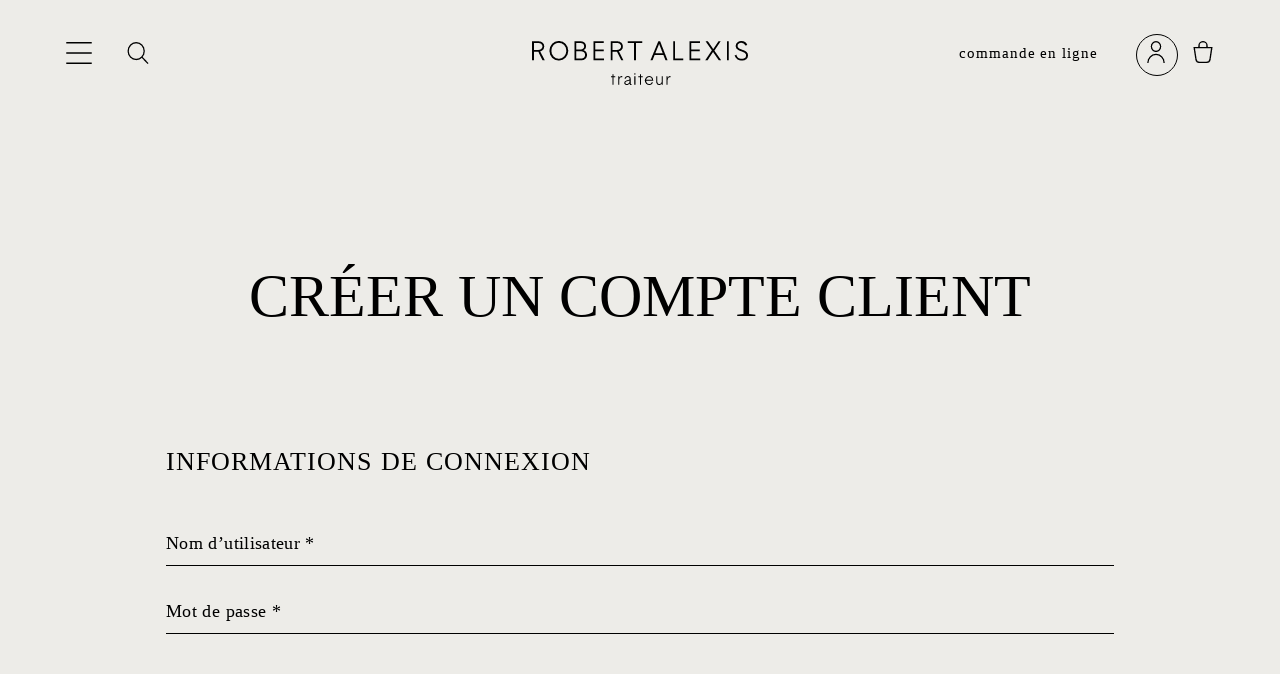

--- FILE ---
content_type: text/html; charset=utf-8
request_url: https://www.robert-alexis.com/inscription
body_size: 42290
content:
<!doctype html>
<html data-n-head-ssr lang="en" data-n-head="%7B%22lang%22:%7B%22ssr%22:%22en%22%7D%7D">
  <head >
    <meta data-n-head="ssr" charset="utf-8"><meta data-n-head="ssr" name="viewport" content="width=device-width, initial-scale=1"><meta data-n-head="ssr" data-hid="description" name="description" content=""><meta data-n-head="ssr" name="format-detection" content="telephone=no"><title>Robert Alexis Traiteur</title><link data-n-head="ssr" rel="icon" type="image/x-icon" href="/favicon-default.ico"><link data-n-head="ssr" rel="icon" type="image/png" href="/favicon-16x16.png" sizes="16x16"><link data-n-head="ssr" rel="icon" type="image/png" href="/favicon-32x32.png" sizes="32x32"><link data-n-head="ssr" rel="icon" type="image/png" href="/apple-touch-icon.png" sizes="180x180"><link data-n-head="ssr" rel="icon" type="image/png" href="/android-chrome-192x192.png" sizes="190x190"><link data-n-head="ssr" rel="icon" type="image/png" href="/android-chrome-512x512.png" sizes="512x512"><link data-n-head="ssr" rel="stylesheet" integrity="sha384-EVSTQN3/azprG1Anm3QDgpJLIm9Nao0Yz1ztcQTwFspd3yD65VohhpuuCOmLASjC" crossorigin="anonymous" type="text/css" href="https://cdn.jsdelivr.net/npm/bootstrap@5.0.2/dist/css/bootstrap.min.css"><link data-n-head="ssr" rel="preconnect" href="https://fonts.googleapis.com"><script data-n-head="ssr" data-hid="jquery" src="https://code.jquery.com/jquery-3.6.0.min.js" integrity="sha256-/xUj+3OJU5yExlq6GSYGSHk7tPXikynS7ogEvDej/m4=" crossorigin="anonymous"></script><script data-n-head="ssr" data-hid="gtm-script">if(!window._gtm_init){window._gtm_init=1;(function(w,n,d,m,e,p){w[d]=(w[d]==1||n[d]=='yes'||n[d]==1||n[m]==1||(w[e]&&w[e][p]&&w[e][p]()))?1:0})(window,navigator,'doNotTrack','msDoNotTrack','external','msTrackingProtectionEnabled');(function(w,d,s,l,x,y){w[x]={};w._gtm_inject=function(i){if(w.doNotTrack||w[x][i])return;w[x][i]=1;w[l]=w[l]||[];w[l].push({'gtm.start':new Date().getTime(),event:'gtm.js'});var f=d.getElementsByTagName(s)[0],j=d.createElement(s);j.async=true;j.src='https://www.googletagmanager.com/gtm.js?id='+i;f.parentNode.insertBefore(j,f);}})(window,document,'script','dataLayer','_gtm_ids','_gtm_inject')}</script><link rel="preload" href="/_nuxt/b978541.js" as="script"><link rel="preload" href="/_nuxt/efd0115.js" as="script"><link rel="preload" href="/_nuxt/a835961.js" as="script"><link rel="preload" href="/_nuxt/6ceaf50.js" as="script"><link rel="preload" href="/_nuxt/8bab64a.js" as="script"><style data-vue-ssr-id="7064179c:0 5b86ea9e:0 0cc628a8:0 c46114bc:0 67f77e33:0 4e3f5014:0">.hooper-slide{flex-shrink:0;height:100%;list-style:none;margin:0;padding:0}.hooper-progress{background-color:#efefef;height:4px;left:0;position:absolute;right:0;top:0}.hooper-progress-inner{background-color:#4285f4;height:100%;transition:.3s}.hooper-pagination{bottom:0;display:flex;padding:5px 10px;position:absolute;right:50%;transform:translateX(50%)}.hooper-indicators{display:flex;list-style:none;margin:0;padding:0}.hooper-indicator.is-active,.hooper-indicator:hover{background-color:#4285f4}.hooper-indicator{background-color:#fff;border:none;border-radius:4px;cursor:pointer;height:4px;margin:0 2px;padding:0;width:12px}.hooper-pagination.is-vertical{bottom:auto;right:0;top:50%;transform:translateY(-50%)}.hooper-pagination.is-vertical .hooper-indicators{flex-direction:column}.hooper-pagination.is-vertical .hooper-indicator{width:6px}.hooper-next,.hooper-prev{background-color:transparent;border:none;cursor:pointer;padding:1em;position:absolute;top:50%;transform:translateY(-50%)}.hooper-next.is-disabled,.hooper-prev.is-disabled{cursor:not-allowed;opacity:.3}.hooper-next{right:0}.hooper-prev{left:0}.hooper-navigation.is-vertical .hooper-next{bottom:0;top:auto;transform:none}.hooper-navigation.is-vertical .hooper-prev{bottom:auto;left:auto;right:0;top:0;transform:none}.hooper-navigation.is-rtl .hooper-prev{left:auto;right:0}.hooper-navigation.is-rtl .hooper-next{left:0;right:auto}.hooper{height:200px;position:relative;width:100%}.hooper,.hooper *{box-sizing:border-box}.hooper-list{height:100%;overflow:hidden;width:100%}.hooper-track{box-sizing:border-box;display:flex;height:100%;margin:0;padding:0;width:100%}.hooper.is-vertical .hooper-track{flex-direction:column;height:200px}.hooper.is-rtl{direction:rtl}.hooper-sr-only{height:1px;margin:-1px;overflow:hidden;padding:0;position:absolute;width:1px;clip:rect(0,0,0,0);border:0}
.slick-track[data-v-e4caeaf8]{display:block;left:0;position:relative;top:0;transform:translateZ(0)}.slick-track.slick-center[data-v-e4caeaf8]{margin-left:auto;margin-right:auto}.slick-track[data-v-e4caeaf8]:after,.slick-track[data-v-e4caeaf8]:before{content:"";display:table}.slick-track[data-v-e4caeaf8]:after{clear:both}.slick-loading .slick-track[data-v-e4caeaf8]{visibility:hidden}.slick-slide[data-v-e4caeaf8]{display:none;float:left;height:100%;min-height:1px}[dir=rtl] .slick-slide[data-v-e4caeaf8]{float:right}.slick-slide img[data-v-e4caeaf8]{display:block}.slick-slide.slick-loading img[data-v-e4caeaf8]{display:none}.slick-slide.dragging img[data-v-e4caeaf8]{pointer-events:none}.slick-initialized .slick-slide[data-v-e4caeaf8]{display:block}.slick-loading .slick-slide[data-v-e4caeaf8]{visibility:hidden}.slick-vertical .slick-slide[data-v-e4caeaf8]{border:1px solid transparent;display:block;height:auto}.slick-arrow.slick-hidden[data-v-21137603]{display:none}.slick-slider[data-v-3d1a4f76]{box-sizing:border-box;display:block;position:relative;-webkit-user-select:none;-moz-user-select:none;user-select:none;-webkit-touch-callout:none;touch-action:pan-y;-khtml-user-select:none;-webkit-tap-highlight-color:transparent}.slick-list[data-v-3d1a4f76]{display:block;margin:0;overflow:hidden;padding:0;position:relative;transform:translateZ(0)}.slick-list[data-v-3d1a4f76]:focus{outline:none}.slick-list.dragging[data-v-3d1a4f76]{cursor:pointer;cursor:hand}
.bg-dark{background:#000!important}.element-button .eb-text{color:#000}@font-face{font-family:"saintecolombe";src:url(/_nuxt/fonts/saintecolombeweb-regular.d939976.woff2) format("woff2"),url(/_nuxt/fonts/saintecolombeweb-regular.bccff07.woff) format("woff")}@font-face{font-family:"Basetica";font-style:normal;font-weight:400;src:url("/_nuxt/fonts/Basetica - Regular-205TF.b95a1fd.eot") format("embedded-opentype"),url("/_nuxt/fonts/Basetica - Regular-205TF.fa5625f.otf") format("opentype"),url("/_nuxt/fonts/Basetica - Regular-205TF.c997229.woff2") format("woff2"),url("/_nuxt/fonts/Basetica - Regular-205TF.17d8f0d.woff") format("woff"),url("/_nuxt/fonts/Basetica - Regular-205TF.ca08a34.ttf") format("truetype"),url("/_nuxt/img/Basetica - Regular-205TF.59d5375.svg") format("svg")}@font-face{font-family:"Basetica";font-style:normal;font-weight:700;src:url("/_nuxt/fonts/Basetica - Bold-205TF.503c7c0.eot") format("embedded-opentype"),url("/_nuxt/fonts/Basetica - Bold-205TF.490afb7.otf") format("opentype"),url("/_nuxt/fonts/Basetica - Bold-205TF.299b72c.woff2") format("woff2"),url("/_nuxt/fonts/Basetica - Bold-205TF.ecbe48d.woff") format("woff"),url("/_nuxt/fonts/Basetica - Bold-205TF.be7451b.ttf") format("truetype"),url("/_nuxt/img/Basetica - Bold-205TF.d54119f.svg") format("svg")}@font-face{font-family:"Basetica";font-style:italic;font-weight:700;src:url("/_nuxt/fonts/Basetica - Bold Italic-205TF.f0c5921.eot") format("embedded-opentype"),url("/_nuxt/fonts/Basetica - Bold Italic-205TF.a0fe786.woff2") format("woff2"),url("/_nuxt/fonts/Basetica - Bold Italic-205TF.0614c27.woff") format("woff"),url("/_nuxt/fonts/Basetica - Bold Italic-205TF.dbe410a.ttf") format("truetype"),url("/_nuxt/fonts/Basetica - Bold Italic-205TF.306d37d.otf") format("opentype"),url("/_nuxt/img/Basetica - Bold Italic-205TF.ca90f6e.svg") format("svg")}@font-face{font-family:"Basetica";font-style:italic;font-weight:400;src:url("/_nuxt/fonts/Basetica - Italic-205TF.f152f0f.eot") format("embedded-opentype"),url("/_nuxt/fonts/Basetica - Italic-205TF.10e55a6.woff2") format("woff2"),url("/_nuxt/fonts/Basetica - Italic-205TF.424245d.woff") format("woff"),url("/_nuxt/fonts/Basetica - Italic-205TF.e3f0b07.ttf") format("truetype"),url("/_nuxt/fonts/Basetica - Italic-205TF.0d85651.otf") format("opentype"),url("/_nuxt/img/Basetica - Italic-205TF.83cfbb2.svg") format("svg")}@font-face{font-family:"Basetica";font-style:normal;font-weight:100;src:url("/_nuxt/fonts/Basetica - Light-205TF.0d7d2cc.eot") format("embedded-opentype"),url("/_nuxt/fonts/Basetica - Light-205TF.55233f1.woff2") format("woff2"),url("/_nuxt/fonts/Basetica - Light-205TF.62f095d.woff") format("woff"),url("/_nuxt/fonts/Basetica - Light-205TF.451acf7.ttf") format("truetype"),url("/_nuxt/fonts/Basetica - Light-205TF.aec4c89.otf") format("opentype"),url("/_nuxt/img/Basetica - Light-205TF.4b13048.svg") format("svg")}@font-face{font-family:"Basetica";font-style:italic;font-weight:100;src:url("/_nuxt/fonts/Basetica - Light Italic-205TF.a539eb0.eot") format("embedded-opentype"),url("/_nuxt/fonts/Basetica - Light Italic-205TF.e165238.woff2") format("woff2"),url("/_nuxt/fonts/Basetica - Light Italic-205TF.ac59683.woff") format("woff"),url("/_nuxt/fonts/Basetica - Light Italic-205TF.aa530bb.ttf") format("truetype"),url("/_nuxt/fonts/Basetica - Light Italic-205TF.d66f2f7.otf") format("opentype"),url("/_nuxt/img/Basetica - Light Italic-205TF.6d39e7c.svg") format("svg")}@font-face{font-family:"Basetica";font-style:normal;font-weight:500;src:url("/_nuxt/fonts/Basetica - Medium-205TF.bfd7054.eot") format("embedded-opentype"),url("/_nuxt/fonts/Basetica - Medium-205TF.f8a1c89.woff2") format("woff2"),url("/_nuxt/fonts/Basetica - Medium-205TF.0e8b1d9.woff") format("woff"),url("/_nuxt/fonts/Basetica - Medium-205TF.74342f8.ttf") format("truetype"),url("/_nuxt/fonts/Basetica - Medium-205TF.9abc0d0.otf") format("opentype"),url("/_nuxt/img/Basetica - Medium-205TF.88ee35c.svg") format("svg")}@font-face{font-family:"Basetica";font-style:italic;font-weight:500;src:url("/_nuxt/fonts/Basetica - Medium Italic-205TF.9295943.eot") format("embedded-opentype"),url("/_nuxt/fonts/Basetica - Medium Italic-205TF.0ac58e4.woff2") format("woff2"),url("/_nuxt/fonts/Basetica - Medium Italic-205TF.e5e70c8.woff") format("woff"),url("/_nuxt/fonts/Basetica - Medium Italic-205TF.45d7f67.ttf") format("truetype"),url("/_nuxt/fonts/Basetica - Medium Italic-205TF.29c38fb.otf") format("opentype"),url("/_nuxt/img/Basetica - Medium Italic-205TF.b612542.svg") format("svg")}h4{font-family:"saintecolombe";font-size:35px;line-height:45px;margin-bottom:50.5px}@media(max-width:992px){h4{font-size:30px;line-height:40px;margin-bottom:40px}}a,a:hover{color:#000;-webkit-text-decoration:underline;text-decoration:underline}footer{font-size:16px;font-weight:400;padding-left:66px;padding-right:66px;text-align:center}@media(max-width:992px){footer{font-size:13px;line-height:30px;padding-left:40px;padding-right:40px}}@media(max-width:576px){footer{padding-left:20px;padding-right:20px}}footer .phone-number-footer{-webkit-text-decoration:none;text-decoration:none}footer .footer-three-text{border-top:1px solid #000;display:flex;justify-content:space-between;letter-spacing:.32px;margin-bottom:42px;margin-top:20px;padding-top:20px}@media(max-width:992px){footer .footer-three-text{flex-direction:column;margin-bottom:20px}}@media(max-width:1200px){footer .footer-three-text{font-size:13px}}footer .footer-three-text div{width:30%}footer .footer-three-text div:first-child{text-align:left}footer .footer-three-text div:last-child{text-align:right}@media(max-width:992px){footer .footer-three-text div{text-align:center!important;width:100%}}footer .footer-three-text a{-webkit-text-decoration:none;text-decoration:none}footer .footer-copyright{font-family:"Basetica";font-size:12px;font-weight:100;letter-spacing:.48px;margin-bottom:78px}@media(max-width:992px){footer .footer-copyright{line-height:12px}}footer .dotsep{padding-left:16px;padding-right:16px}@media(max-width:992px){footer .dotsep{padding-left:6px;padding-right:6px}}footer .logo-footer-desktop{display:block}@media(max-width:992px){footer .logo-footer-desktop{display:none}}footer .logo-footer-mobile{display:none}@media(max-width:992px){footer .logo-footer-mobile{display:block}}.main-nav{background:#edece8;padding:41px 66px 34.22px;transition:top .3s}.main-nav .only-mobile{display:none}@media(max-width:992px){.main-nav{padding:35px 40px 15px}.main-nav .only-desktop{display:none}.main-nav .only-mobile{display:flex}}@media(max-width:576px){.main-nav{padding-left:20px;padding-right:20px;padding-top:15px}}.main-nav.fixed-top{right:auto;width:100vw}.main-nav.hide-nav{top:-120px}.main-nav .nav-inner{align-items:start;display:grid;grid-template-columns:33.33% 33.33% 33.33%;width:100%}.main-nav .nav-inner>div{align-content:center;align-items:center;display:flex;justify-content:center}.main-nav .nav-inner>div:first-child{justify-content:flex-start}.main-nav .nav-inner>div:last-child{justify-content:flex-end}.main-nav .element-counter{align-items:center;background:#b53e5d;border-radius:26px;color:#000;display:flex;font-family:"Basetica";font-size:12px;font-weight:500;height:25px;justify-content:center;letter-spacing:.24px;position:absolute;right:-20px;top:-20px;width:25px}.main-nav .element-counter.smallsc{font-size:10px;height:21px;letter-spacing:.2px;line-height:21px;right:-18px;top:-14px;width:21px}.main-nav .element-counter.noitem{display:none}.main-nav .icon-link{line-height:0;padding-right:26px;-webkit-text-decoration:none;text-decoration:none}@media(max-width:992px){.main-nav .icon-link{padding-right:20px}}.main-nav .icon-link:last-child{padding-right:0}.main-nav .icon-link.icon-menu svg{margin-top:-5px}.main-nav .nav-btns .only-desktop svg{height:21.5px;margin-top:-5px}.main-nav .nav-btns .only-desktop .element-icon{line-height:0}.main-nav .container-fluid{padding:0}.main-nav .btn-commande{align-items:center;color:#000;display:inline-flex;font-family:"Basetica";font-size:15px;font-weight:400;letter-spacing:.9px;line-height:19px;margin-right:44px;-webkit-text-decoration:none;text-decoration:none}@media(max-width:1200px){.main-nav .btn-commande{font-size:10px;margin-right:30px}}.main-nav .btn-commande:hover:before{background:#fff;border-radius:15px;content:"";display:block;height:15px;line-height:19px;margin-left:-24px;position:absolute;width:15px}.main-nav .btn-commande:hover{color:#000}.main-nav .search{border-bottom:1px solid #000;margin-top:-10px;overflow:hidden;transition:all .5s;width:0}.main-nav .search input{background:transparent;border:none;color:#000;flex:auto;font-family:"Basetica";font-size:18px;font-weight:100;outline:none;padding:0}.main-nav .toggle-search{opacity:1;transition:opacity .2s;transition-delay:.5s}.main-nav.show-search .search{width:200px}.main-nav.show-search .toggle-search{opacity:0;transition-delay:.01s}.main-nav .cart-link{position:relative}.main-nav .cart-link .circle-border-active{border:1px solid #000;border-radius:42px;height:42px;left:-10px;top:-10px;width:42px}.main-nav .cart-link .circle-border-active,.main-nav .cart-link .circle-border-active-mobile{background:#fff;display:block;opacity:0;position:absolute;transition:opacity .5s ease-in;z-index:-1}.main-nav .cart-link .circle-border-active-mobile{border:1px solid #000;border-radius:28px;height:28px;left:-6px;top:-4px;width:28px}.main-nav .cart-link.has-product .circle-border-active,.main-nav .cart-link.has-product .circle-border-active-mobile{background-color:#fff;border:1px solid #fff;opacity:1;z-index:-1}.main-nav .cart-link.active-cart .circle-border-active,.main-nav .cart-link.active-cart .circle-border-active-mobile{border-color:#000;opacity:1}.main-nav .user-connexion-link{padding-right:22px;position:relative}@media(max-width:992px){.main-nav .user-connexion-link{padding-right:13px}}.main-nav .user-connexion-link .circle-border-active{border:1px solid #000;border-radius:42px;display:block;height:42px;left:-10px;opacity:0;position:absolute;top:-10px;transition:opacity .5s ease-in;width:42px}.main-nav .user-connexion-link .circle-border-active-mobile{border:1px solid #000;border-radius:28px;display:block;height:28px;left:-6px;opacity:0;position:absolute;top:-4px;transition:opacity .5s ease-in;width:28px}.main-nav .user-connexion-link.connected .circle-border-active,.main-nav .user-connexion-link.connected .circle-border-active-mobile{background-color:#fff;border:1px solid #fff;opacity:1;z-index:-1}.main-nav .user-connexion-link.connected.active-circle .circle-border-active,.main-nav .user-connexion-link.connected.active-circle .circle-border-active-mobile,.main-nav .user-connexion-link.connected.nuxt-link-exact-active .circle-border-active,.main-nav .user-connexion-link.connected.nuxt-link-exact-active .circle-border-active-mobile{border-color:#000}.main-nav .user-connexion-link.active-circle .circle-border-active,.main-nav .user-connexion-link.active-circle .circle-border-active-mobile,.main-nav .user-connexion-link.nuxt-link-exact-active .circle-border-active,.main-nav .user-connexion-link.nuxt-link-exact-active .circle-border-active-mobile{opacity:1}.side-menu .side-menu-left{background:#edece8;bottom:0;left:0;margin-left:-638px;overflow-x:auto;position:fixed;top:0;transition:margin .3s ease-in-out;width:638px;z-index:100001}.side-menu .side-menu-left.opened{margin-left:0}@media(max-width:992px){.side-menu .side-menu-left{left:auto;margin-left:0;margin-right:-638px;max-width:90vw;right:0;width:638px}.side-menu .side-menu-left.opened{margin-right:0}}@media(max-width:768px){.side-menu .side-menu-left{margin-right:-308px;width:308px}.side-menu .side-menu-left.opened{margin-right:0;width:308px}}.side-menu .side-menu-left .phone-number-sidenav{-webkit-text-decoration:none;text-decoration:none}.side-menu .side-menu-left .search{border-bottom:1px solid #000;overflow:hidden;transition:all .5s;width:0}.side-menu .side-menu-left .search input{background:transparent;border:none;color:#000;flex:auto;font-family:"Basetica";font-size:18px;font-weight:100;outline:none;padding:0}.side-menu .side-menu-left.show-search-left .search{width:260px}.side-menu .side-menu-left.show-search-left .toggle-search{opacity:0;transition-delay:.01s}.side-menu .side-menu-left.show-search-left .search-link{opacity:0}.side-menu .side-menu-right{background:#b53e5d;bottom:0;margin-right:-638px;overflow-x:auto;position:fixed;right:0;top:0;transition:margin .3s ease-in-out;width:638px;z-index:100001}@media(max-width:992px){.side-menu .side-menu-right{width:638px}}@media(max-width:768px){.side-menu .side-menu-right{width:308px}}.side-menu .side-menu-right.opened{margin-right:0}.side-menu .side-menu-right .text-right{display:flex;flex-direction:row;justify-content:flex-end}.side-menu .side-menu-right .text-right .bag-icon,.side-menu .side-menu-right .text-right .slm-icon-link:last-child{padding-right:0}@media(max-width:992px){.side-menu .side-menu-right .text-right .only-desktop{display:none}}.side-menu .side-menu-right .text-right .close-link{display:none}@media(max-width:992px){.side-menu .side-menu-right .text-right .close-link{display:inline-block}}.side-menu .side-menu-right .sml-inner{padding:48px 66px 73px}@media(max-width:992px){.side-menu .side-menu-right .sml-inner{padding:29px 20px 73px 27px}.side-menu .side-menu-right .desktop-top-btn{display:none}}.side-menu .side-menu-right .mobile-menu-title{display:none;margin-top:50px}@media(max-width:992px){.side-menu .side-menu-right .mobile-menu-title{display:flex;justify-content:space-between}}.side-menu .side-menu-right .mobile-menu-title h3{font-family:"Basetica";font-size:26px;font-weight:100;letter-spacing:1.25px;line-height:36px;text-transform:uppercase;width:170px}.side-menu .side-menu-right .mobile-menu-title .circle-btn-w{align-items:center;background:#fff;border-radius:40px;display:flex;height:40px;justify-content:center;width:40px}.side-menu .side-menu-right .mobile-menu-title .circle-btn-w .element-icon{align-items:center;display:flex}.side-menu .side-menu-right .sml-menu{margin-top:118px;min-height:calc(100vh - 290px)}@media(max-width:768px){.side-menu .side-menu-right .sml-menu{margin-top:92px}}.side-menu .side-menu-right .smr-title{font-family:"saintecolombe";font-size:26px;font-weight:400;line-height:32px;margin-bottom:30px}@media(max-width:768px){.side-menu .side-menu-right .smr-title{font-size:17px;line-height:20px;margin-bottom:20px}}.side-menu .side-menu-right .smr-desc{font-family:"Basetica";font-size:18px;font-weight:100;letter-spacing:.36px;line-height:26px;margin-bottom:92px}@media(max-width:1200px){.side-menu .side-menu-right .smr-desc{margin-bottom:40px}}@media(max-width:768px){.side-menu .side-menu-right .smr-desc{font-size:16px;letter-spacing:.24px;line-height:24px;margin-bottom:40px}}.side-menu .side-menu-right .smr-small-text{align-items:center;display:inline-flex;font-family:"Basetica";font-size:15px;font-weight:100;letter-spacing:.9px;line-height:19px;margin-right:48px}.side-menu .side-menu-right .smr-small-text:before{background:#fff;border-radius:15px;content:"";display:inline-block;height:15px;margin-right:9px;width:15px}.side-menu .side-menu-right .menu-choice{cursor:pointer;font-family:"Basetica";font-size:26px;font-weight:100;letter-spacing:1.44px;line-height:50px;text-transform:uppercase}@media(max-width:992px){.side-menu .side-menu-right .menu-choice{font-size:20px;letter-spacing:.8px;line-height:28px}}.side-menu .side-menu-right .menu-choice.first{margin-bottom:20px}@media(max-width:1200px){.side-menu .side-menu-right .menu-choice.first{margin-bottom:10px}}.side-menu .side-menu-right .menu-choice:before{background:transparent;border:1px solid #000;border-radius:30px;content:"";display:block;float:left;height:30px;margin-right:26px;margin-top:10px;width:30px}@media(max-width:992px){.side-menu .side-menu-right .menu-choice:before{border-radius:15px;height:15px;margin-right:19px;margin-top:7px;width:15px}}.side-menu .side-menu-right .smr-onlymobile-footer{align-items:center;bottom:140px;display:flex;display:none;justify-content:space-between;position:absolute;width:calc(100% - 40px)}@media(max-width:768px){.side-menu .side-menu-right .smr-onlymobile-footer{display:flex}}.side-menu .side-menu-right .smr-onlymobile-footer .search-link{height:40px;padding:0;width:40px}.side-menu .side-menu-right .smr-onlymobile-footer .search-link a,.side-menu .side-menu-right .smr-onlymobile-footer .search-link svg{height:40px;width:40px}.side-menu .side-menu-right .smr-onlymobile-footer .sml-lang{align-items:center;border:1px solid #000;border-radius:50px;color:#000;display:inline-flex;height:40px;justify-content:center;-webkit-text-decoration:none;text-decoration:none;width:40px}.side-menu .side-menu-right .smr-onlymobile-footer .sml-lang:first-child{margin-right:15px}.side-menu .side-menu-right .smr-onlymobile-footer .sml-lang.active{background:#fff;border-color:#fff}.side-menu .screen-darker{background:#000;bottom:0;display:none;left:0;opacity:.2;position:fixed;right:0;top:0;z-index:100000}.side-menu.menu-opened .screen-darker{display:block}.side-menu .sml-inner{padding:36px 66px;position:relative}.side-menu .sml-inner .slm-icon-link{padding-right:20px;-webkit-text-decoration:none;text-decoration:none}@media(max-width:768px){.side-menu .sml-inner{padding:20px 10px 20px 20px}}.side-menu .sml-menu{margin-top:100px;min-height:calc(100vh - 200px);padding-bottom:140px}@media only screen and (min-device-width:768px)and (max-device-width:1024px)and (orientation:landscape)and (-webkit-min-device-pixel-ratio:1){.side-menu .sml-menu{min-height:calc(100vh - 300px)}}@media(max-width:768px){.side-menu .sml-menu{margin-top:50px;min-height:calc(100vh - 150px);padding-bottom:200px}}.side-menu .sml-menu ul{padding-left:0}.side-menu .sml-menu ul li{list-style:none;margin-bottom:10px}.side-menu .sml-menu ul li a{align-items:center;color:#000;display:inline-flex;font-family:"Basetica";font-size:36px;font-weight:100;letter-spacing:1.44px;-webkit-text-decoration:none;text-decoration:none}@media(max-width:768px){.side-menu .sml-menu ul li a{font-size:26px;letter-spacing:1.25px;line-height:36px}}.side-menu .sml-menu ul li a span{align-items:center;background:#fff;border-radius:50px;display:inline-flex;height:50px;justify-content:center;margin-left:20px;opacity:0;transition:opacity .3s;width:50px}@media(max-width:768px){.side-menu .sml-menu ul li a span{height:40px;width:40px}}.side-menu .sml-menu ul li a:hover span{opacity:1}.side-menu .sml-menu .mobile-commande{border-top:1px solid #000;display:none;margin-bottom:14px;margin-top:14px;padding-top:29px;text-transform:uppercase;width:100%}@media(max-width:992px){.side-menu .sml-menu .mobile-commande{display:inline-flex}}.side-menu .sml-menu .submenu{max-height:0;overflow:hidden;transform:scaleY(0);transform-origin:top;transition:all .3s;transition-delay:0s!important}@media(max-width:768px){.side-menu .sml-menu .submenu{max-width:160px}}.side-menu .sml-menu .submenu a{font-family:"saintecolombe";font-size:22px;letter-spacing:0}@media(max-width:768px){.side-menu .sml-menu .submenu a{font-size:18px;line-height:24px}}.side-menu .sml-menu .submenu li{margin-bottom:15px}.side-menu .sml-menu .submenu li:first-child{margin-top:22px}.side-menu .sml-menu .submenu.opened{margin-bottom:40px;max-height:600px;transform:scaleY(1)}.side-menu .sml-footer{align-items:center;border-top:1px solid #000;bottom:36px;display:flex;justify-content:space-between;padding-top:20px;position:absolute;width:calc(100% - 132px)}@media(max-width:768px){.side-menu .sml-footer{width:calc(100% - 40px)}}.side-menu .sml-footer .sml-footer-adress{font-family:"Basetica";font-size:16px;font-weight:100}@media(max-width:768px){.side-menu .sml-footer .sml-footer-adress{font-size:14px;line-height:20px}}.side-menu .sml-footer .sml-lang{align-items:center;border:1px solid #000;border-radius:50px;color:#000;display:inline-flex;height:50px;justify-content:center;-webkit-text-decoration:none;text-decoration:none;width:50px}.side-menu .sml-footer .sml-lang:first-child{margin-right:18px}.side-menu .sml-footer .sml-lang.active{background:#fff;border-color:#fff}@media(max-width:768px){.side-menu .sml-footer .sml-lang{display:none}}.side-menu .submenu-opened .sml-onlymobile-footer{display:none}.side-menu .sml-onlymobile-footer{align-items:center;bottom:140px;display:flex;display:none;justify-content:space-between;position:absolute;width:calc(100% - 40px)}@media(max-width:768px){.side-menu .sml-onlymobile-footer{display:flex}}.side-menu .sml-onlymobile-footer .search-link{height:40px;padding:0;width:40px}.side-menu .sml-onlymobile-footer .search-link a,.side-menu .sml-onlymobile-footer .search-link svg{height:40px;width:40px}.side-menu .sml-onlymobile-footer .sml-lang{align-items:center;border:1px solid #000;border-radius:50px;color:#000;display:inline-flex;height:40px;justify-content:center;-webkit-text-decoration:none;text-decoration:none;width:40px}.side-menu .sml-onlymobile-footer .sml-lang:first-child{margin-right:15px}.side-menu .sml-onlymobile-footer .sml-lang.active{background:#fff;border-color:#fff}@media(max-width:768px){.side-menu .slink-wrap{display:flex;justify-content:flex-end}.side-menu .slink-wrap .search-link{display:none}}.large-row{margin-left:auto;margin-right:auto;max-width:100%;width:1484px}.smart-row{max-width:100%;width:948px}.form-small-row{margin-left:auto;margin-right:auto;width:608px}@media(max-width:992px){.form-small-row{max-width:100%}}.form-smart-row{margin-left:auto;margin-right:auto;width:948px}@media(max-width:992px){.form-smart-row{max-width:100%}}.form-two-col{-moz-column-gap:36px;column-gap:36px;display:flex;justify-content:space-between}.form-two-col>div{width:100%}@media(max-width:992px){.form-two-col{flex-direction:column}}.side-menu .preview-menu{background:#faf9f7;bottom:0;margin-right:-638px;overflow-x:auto;position:fixed;right:0;top:0;transition:margin .3s ease-in-out;width:638px;z-index:100002}.side-menu .preview-menu.opened{margin-right:0}.side-menu .preview-menu .pm-inner{padding:66px 66px 30px}.side-menu .preview-menu .pm-inner .pm-title{align-items:center;display:flex;justify-content:space-between;margin-bottom:50px;margin-top:28px}.side-menu .preview-menu .pm-inner .pm-title h6{color:#000;font-family:"Basetica";font-size:22px;font-weight:100;letter-spacing:.44px;line-height:22px;margin-bottom:0;margin-top:5px;text-transform:uppercase}.side-menu .preview-menu .pm-inner .pm-title .scs-inner{align-items:center;display:flex;height:47.807px;justify-content:center;position:relative;width:41.166px}.side-menu .preview-menu .pm-inner .pm-title .product-count{font-family:"Basetica";font-size:15px;font-weight:100;letter-spacing:.3px;padding-top:13px;position:absolute}.side-menu .preview-menu .gowrap .eb-text{padding-left:10px;padding-right:10px}.side-menu .preview-menu .product-list-grid .plg-row{display:grid;grid-template-columns:237px 92px 1fr 35.64px}@media(max-width:992px){.side-menu .preview-menu .product-list-grid .plg-row{grid-template-columns:1fr 86px}}.side-menu .preview-menu .product-list-grid .plg-header .plg-head-col{border-bottom:1px solid #000;font-family:"Basetica";font-size:18px;font-weight:500;letter-spacing:.36px;line-height:26px;padding-bottom:11.45px}@media(max-width:992px){.side-menu .preview-menu .product-list-grid .plg-header .plg-head-col{font-size:16px;letter-spacing:.32px;line-height:24px;padding-bottom:7px}.side-menu .preview-menu .product-list-grid .plg-header .price,.side-menu .preview-menu .product-list-grid .plg-header .remove{display:none}}.side-menu .preview-menu .product-list-grid .plg-header .qty{text-align:center}@media(max-width:992px){.side-menu .preview-menu .product-list-grid .plg-header .qty{text-align:right}}.side-menu .preview-menu .product-list-grid .plg-item{align-items:center;border-bottom:1px solid #000;font-family:"Basetica";font-size:18px;font-weight:100;letter-spacing:.36px;line-height:26px;min-height:92px}@media(max-width:992px){.side-menu .preview-menu .product-list-grid .plg-item{min-height:127px}}.side-menu .preview-menu .product-list-grid .product{font-family:"Basetica";font-size:16px;font-weight:100;letter-spacing:.32px;line-height:22px;padding-right:30px}@media(max-width:992px){.side-menu .preview-menu .product-list-grid .product{font-family:"Basetica";font-size:16px;font-weight:100;letter-spacing:.32px;line-height:24px}}.side-menu .preview-menu .product-list-grid .price{padding-right:36px;text-align:right}@media(max-width:992px){.side-menu .preview-menu .product-list-grid .price{text-align:left}}.side-menu .preview-menu .product-list-grid .min-order-msg{color:#b53e5d;font-size:9px}.side-menu .preview-menu .product-list-grid .remove{text-align:right}.side-menu .preview-menu .product-list-grid .remove svg{height:35.64px;width:35.64px}@media(max-width:992px){.side-menu .preview-menu .product-list-grid .remove{text-align:center}.side-menu .preview-menu .product-list-grid .remove svg{height:34px;width:34px}}.side-menu .preview-menu .product-list-grid .quantity{text-align:center}.side-menu .preview-menu .product-list-grid .control-number-cart .btn-circle{display:none}.side-menu .preview-menu .cart-total{display:flex;font-family:"Basetica";font-size:22px;font-weight:500;justify-content:space-between;letter-spacing:.44px;line-height:30px;margin-top:32px}.side-menu .preview-menu .nav-controls{display:grid;justify-content:center;grid-gap:36px;gap:26px;margin-top:60px}.side-menu .preview-menu .nav-controls button{width:304px}.side-menu .preview-menu .nav-controls button .eb-text{flex:1}@media(max-width:992px){.side-menu .preview-menu .nav-controls button .eb-text{padding-left:10px;padding-right:10px}.side-menu .preview-menu .nav-controls button{width:240px}.side-menu .preview-menu .nav-controls{align-items:center;flex-direction:column;gap:28px;margin-bottom:59px}}.side-menu .search-menu{background:#faf9f7;bottom:0;margin-right:-308px;overflow-x:auto;padding:20px;position:fixed;right:0;top:0;transition:margin .3s ease-in-out;width:308px;z-index:100002}.side-menu .search-menu.opened{margin-right:0}.side-menu .search-menu .pm-inner{margin-top:42px;padding-bottom:30px}.side-menu .search-menu .pm-inner .pm-title{align-items:center;display:flex;justify-content:space-between;margin-bottom:18px;margin-top:28px}.side-menu .search-menu .pm-inner .pm-title h6{color:#000;font-family:"Basetica";font-size:26px;font-weight:100;letter-spacing:1.25px;line-height:22px;margin-bottom:0;margin-top:5px;text-transform:uppercase}.side-menu .search-menu .pm-inner .pm-title .cicon{align-items:center;background:#fff;border-radius:40px;display:flex;height:40px;justify-content:center;width:40px}.side-menu .search-menu .search-mobile-input-wrap{border-bottom:1px solid #000;display:flex;justify-content:space-between}.side-menu .search-menu .search-mobile-input-wrap .search-mobile-input{background:transparent;border:none;outline:none}.side-menu .search-menu .search-mobile-input-wrap .search-mobile-input .element-icon{padding-right:9px}.side-menu .search-menu .nav-controls{display:grid;justify-content:center;grid-gap:36px;gap:26px;margin-top:60px}.side-menu .search-menu .nav-controls button{width:304px}.side-menu .search-menu .nav-controls button .eb-text{flex:1}@media(max-width:992px){.side-menu .search-menu .nav-controls button .eb-text{padding-left:10px;padding-right:10px}.side-menu .search-menu .nav-controls button{width:240px}.side-menu .search-menu .nav-controls{align-items:center;flex-direction:column;gap:28px;margin-bottom:59px}}.bloc-slider{padding-bottom:160px;position:relative}@media(max-width:992px){.bloc-slider{padding-bottom:86px}}.bloc-slider .slick-dots{bottom:48px;left:66px;padding-left:0;position:absolute}@media(max-width:768px){.bloc-slider .slick-dots{bottom:20px;left:20px}}.bloc-slider .slick-dots li{list-style:none;margin-bottom:20px}.bloc-slider .slick-dots li button{background:transparent;border:1px solid #fff;border-radius:14px;color:transparent;display:block;font-size:0;height:14px;padding:0;width:14px}.bloc-slider .slick-dots li.slick-active button{background:#fff}.bloc-slider .bs-item{background-position:50%;background-size:cover;height:700px;max-height:68vh;position:relative;width:100vw}@media(max-width:992px){.bloc-slider .bs-item{height:646px}}.bloc-slider .bs-label{align-items:center;background:#fff;border-radius:100%;bottom:0;display:flex;height:355px;justify-content:center;position:absolute;right:100px;width:355px}@media(max-width:992px){.bloc-slider .bs-label{height:220px;right:20px;width:220px}}.bloc-slider .bs-label .bs-label-cnt{text-align:center}@media(max-width:992px){.bloc-slider .bs-label .bs-label-cnt{padding-left:25px;padding-right:25px}}.bloc-slider .bs-label .bs-label-date{font-family:"saintecolombe";font-size:18px;line-height:18px;margin-bottom:5px}.bloc-slider .bs-label .bs-label-date a{-webkit-text-decoration:none;text-decoration:none}@media(max-width:992px){.bloc-slider .bs-label .bs-label-date{font-size:14px;margin-bottom:5px}}.bloc-slider .bs-label .bs-label-desc{font-family:"Basetica";font-size:23px;font-weight:100;letter-spacing:1.04px;line-height:29px;padding-left:10px;padding-right:10px}.bloc-slider .bs-label .bs-label-desc a{-webkit-text-decoration:none;text-decoration:none}@media(max-width:992px){.bloc-slider .bs-label .bs-label-desc{font-size:18px;letter-spacing:.36px;line-height:18px}}.bloc-carousel{overflow-x:hidden;width:100vw}.bloc-carousel>section{margin-left:-10vw;width:120vw}@media(max-width:992px){.bloc-carousel>section{margin-left:0;width:100vw}}.bloc-carousel h2{font-family:"saintecolombe";font-size:60px;line-height:70px;margin-bottom:0;padding-bottom:100px;padding-top:105px;text-align:center;text-transform:uppercase}@media(max-width:992px){.bloc-carousel h2{font-size:30px;line-height:40px;padding:50px 20px 30px}}.bloc-carousel a{color:#000;-webkit-text-decoration:none;text-decoration:none}.bloc-carousel .hooper-slide:nth-child(odd) img{width:457px}.bloc-carousel .hooper-slide:nth-child(2n) img{width:366px}@media(max-width:1800px){.bloc-carousel .hooper-slide:nth-child(odd) img{width:95%}.bloc-carousel .hooper-slide:nth-child(2n) img{width:80%}}@media(min-width:2000px){.bloc-carousel .hooper-slide:nth-child(odd) img{width:95%}.bloc-carousel .hooper-slide:nth-child(2n) img{width:80%}}@media(min-width:400px)and (max-width:440px){.bloc-carousel .hooper-slide:nth-child(odd) img{height:392px;width:261px}.bloc-carousel .hooper-slide:nth-child(odd) .bs-label{width:261px}.bloc-carousel .hooper-slide:nth-child(2n) img{height:297px;width:198px}.bloc-carousel .hooper-slide:nth-child(2n) .bs-label{width:198px}}.bloc-carousel .bs-item{display:flex;flex-wrap:wrap;justify-content:center}.bloc-carousel .bs-item img{pointer-events:none}.bloc-carousel .bs-item .bs-image-bg{background-position:50%;background-size:cover}.bloc-carousel .bs-item .bs-image{position:relative}.bloc-carousel .bs-item .bs-image,.bloc-carousel .bs-item .bs-label{display:flex;flex-wrap:wrap;justify-content:center;width:100%}.bloc-carousel .bs-item .bs-label-desc{font-family:"Basetica";font-size:18px;font-weight:100;letter-spacing:.36px;padding-top:20px;text-align:center}@media(max-width:768px){.bloc-carousel .bs-item .bs-label-desc{font-size:14px}}@media(max-width:992px){.bloc-carousel .bs-item .bs-label-desc{font-size:16px;letter-spacing:.28px;line-height:20px;padding-top:10px;text-align:center}}.bloc-carousel .circle{align-items:center;background:#fff;border-radius:50%;display:none;font-family:"saintecolombe";font-size:18px;height:100px;justify-content:center;opacity:0;pointer-events:none;position:absolute;transition:opacity .3s;width:100px}@media(max-width:1200px){.bloc-carousel .circle{font-size:16px}}@media(max-width:992px){.bloc-carousel .circle{font-size:12px;height:65px;width:65px}}.bloc-carousel .circle.slide-hover{display:flex}.bloc-carousel .slick-slider{cursor:none}.bloc-carousel section:hover .circle{opacity:1}.bloc-carousel section:hover .circle.slide-hover{opacity:.75}.bloc-carousel.mobile-mode>section{margin-left:0;width:100vw}@media(min-width:992px){.bloc-carousel.mobile-mode>section{margin-left:-10vw;width:120vw}}.bloc-carousel.mobile-mode .hooper-slide:nth-child(odd) .bs-image,.bloc-carousel.mobile-mode .hooper-slide:nth-child(odd) .bs-label,.bloc-carousel.mobile-mode .hooper-slide:nth-child(odd) img{width:261px}@media(min-width:576px){.bloc-carousel.mobile-mode .hooper-slide:nth-child(odd) .bs-image,.bloc-carousel.mobile-mode .hooper-slide:nth-child(odd) .bs-label,.bloc-carousel.mobile-mode .hooper-slide:nth-child(odd) img{width:95%}}.bloc-carousel.mobile-mode .hooper-slide:nth-child(2n) .bs-image,.bloc-carousel.mobile-mode .hooper-slide:nth-child(2n) .bs-label,.bloc-carousel.mobile-mode .hooper-slide:nth-child(2n) img{width:198px}@media(min-width:576px){.bloc-carousel.mobile-mode .hooper-slide:nth-child(2n) .bs-image,.bloc-carousel.mobile-mode .hooper-slide:nth-child(2n) .bs-label,.bloc-carousel.mobile-mode .hooper-slide:nth-child(2n) img{width:80%}}.bloc-cite{margin-bottom:140px;margin-top:228px;padding-bottom:0;padding-top:0;text-align:center}@media(max-width:992px){.bloc-cite{margin-bottom:60px}}@media(max-width:1200px){.bloc-cite{margin-top:100px;padding-bottom:0}}@media(max-width:992px){.bloc-cite{padding-left:40px;padding-right:40px}}@media(max-width:576px){.bloc-cite{padding-left:20px;padding-right:20px}}.bloc-cite .circular-text{left:0;margin-left:-190px;margin-top:-142px;opacity:0;position:absolute;top:0;transition:opacity 1s}@media(max-width:1200px){.bloc-cite .circular-text{display:none}}.bloc-cite .circular-text.is-shown{opacity:1}.bloc-cite .cite-text{font-family:"saintecolombe";font-size:32px;margin-left:auto;margin-right:auto;max-width:948px;position:relative;text-align:center}.bloc-cite #circlePathTxt{font-family:"Basetica";font-size:11px;letter-spacing:2px;text-transform:uppercase}.bloc-cite a{color:#000;display:inline-block;font-family:"saintecolombe";font-size:18px;margin-top:40px;text-align:center;-webkit-text-decoration:none;text-decoration:none}@media(max-width:1200px){.bloc-cite a{font-size:16px;line-height:20px;margin-top:25px}}.bloc-cite .cite-text-content{font-size:32px;line-height:42px}@media(max-width:1200px){.bloc-cite .cite-text-content{font-size:20px;line-height:24px}}.bloc-image-text{align-items:flex-start;display:flex;justify-content:space-between;margin-bottom:140px;padding:0 66px}@media(max-width:992px){.bloc-image-text{margin-bottom:60px;padding-left:40px;padding-right:40px}}@media(max-width:576px){.bloc-image-text{padding-left:20px;padding-right:20px}}@media(max-width:1200px){.bloc-image-text{display:block}}.bloc-image-text .only-mobile{display:none}.bloc-image-text .only-mobile img{max-width:100%}@media(max-width:1200px){.bloc-image-text .only-mobile{display:block}}.bloc-image-text .image-container{width:55%}.bloc-image-text .image-container img{max-width:100%}@media(max-width:1200px){.bloc-image-text .image-container{display:none}}.bloc-image-text .text-container{width:35%}@media(max-width:1200px){.bloc-image-text .text-container{width:100%}}.bloc-image-text .text-container h2{font-family:"saintecolombe";font-size:60px;margin-bottom:44px}@media(max-width:1200px){.bloc-image-text .text-container h2{font-size:30px;line-height:40px;margin-bottom:30px;margin-top:20px;text-align:center}}.bloc-image-text .text-container p{font-family:"Basetica";font-size:18px;font-weight:100}@media(max-width:1200px){.bloc-image-text .text-container p{font-size:16px;letter-spacing:.32px;line-height:24px;margin-top:20px}}.bloc-image-text .text-container .cta-link{cursor:pointer;display:inline-block;margin-top:30.5px}@media(max-width:1200px){.bloc-image-text .text-container .text-content{margin-top:30px}}.bloc-image-text-wsubtitle{align-items:stretch;display:flex;justify-content:space-between;padding:36px 66px}.bloc-image-text-wsubtitle .image-container{width:55%}.bloc-image-text-wsubtitle .image-container img{max-width:100%}.bloc-image-text-wsubtitle .text-container{display:flex;flex-direction:column;justify-content:space-between;width:35%}.bloc-image-text-wsubtitle .text-container h2{font-family:"Basetica";font-size:36px;font-weight:100;margin-bottom:44px;text-transform:uppercase}.bloc-image-text-wsubtitle .text-container h3{font-family:"saintecolombe";font-size:26px;margin-bottom:44px}.bloc-image-text-wsubtitle .text-container p{font-family:"Basetica";font-size:18px}.bloc-image-double{margin-bottom:140px;padding-bottom:0;padding-top:0}@media(max-width:992px){.bloc-image-double{margin-bottom:60px}}.bloc-image-double .imd-row{display:grid;justify-content:space-between;padding-left:66px;padding-right:66px}@media(max-width:992px){.bloc-image-double .imd-row{padding-left:40px;padding-right:40px}}@media(max-width:576px){.bloc-image-double .imd-row{padding-left:20px;padding-right:20px}}@media(min-width:1540px){.bloc-image-double .imd-row{padding-left:0;padding-right:0}}.bloc-image-double .imd-row.col_50_50{grid-template-columns:minmax(45%,666px) minmax(45%,666px)}@media(max-width:1400px)and (min-width:992px){.bloc-image-double .imd-row.col_50_50{gap:20px}}@media(max-width:1200px){.bloc-image-double .imd-row.col_50_50{grid-template-columns:45% 45%}}@media(max-width:992px){.bloc-image-double .imd-row.col_50_50{grid-template-columns:75%;justify-content:center}}.bloc-image-double .imd-row.col_35_65{grid-template-columns:minmax(0,566px) minmax(0,766px)}@media(max-width:1400px)and (min-width:992px){.bloc-image-double .imd-row.col_35_65{gap:20px;grid-template-columns:minmax(30%,566px) minmax(60%,766px)}}@media(max-width:1200px){.bloc-image-double .imd-row.col_35_65{grid-template-columns:30% 60%}}@media(max-width:992px){.bloc-image-double .imd-row.col_35_65{grid-template-columns:100%}.bloc-image-double .imd-row.col_35_65>div:first-child{padding-right:0;width:60%}.bloc-image-double .imd-row.col_35_65>div:last-child:not(:first-child){justify-self:end;padding-left:0;padding-top:60px;width:80%}}.bloc-image-double .imd-row.col_65_35{grid-template-columns:minmax(0,766px) minmax(0,566px)}@media(max-width:1400px)and (min-width:992px){.bloc-image-double .imd-row.col_65_35{gap:20px;grid-template-columns:minmax(60%,766px) minmax(30%,566px)}}@media(max-width:1200px){.bloc-image-double .imd-row.col_65_35{grid-template-columns:60% 30%}}@media(max-width:992px){.bloc-image-double .imd-row.col_65_35{grid-template-columns:100%}.bloc-image-double .imd-row.col_65_35>div:first-child{justify-self:end;padding-left:0;width:80%}.bloc-image-double .imd-row.col_65_35>div:last-child:not(:first-child){padding-right:0;padding-top:60px;width:60%}}.bloc-image-double .imd-row.col_95_5{grid-template-columns:966px 427px}@media(max-width:992px){.bloc-image-double .imd-row.col_95_5{grid-template-columns:100%}.bloc-image-double .imd-row.col_95_5>div:first-child{padding-right:0;width:90%}.bloc-image-double .imd-row.col_95_5>div:last-child:not(:first-child){display:none}}.bloc-image-double .imd-row.col_100{grid-template-columns:100%}.bloc-image-double .imd-row.col_100 .image-container{padding-right:0}.bloc-image-double .imd-row.col_100>div:first-child{width:100%}@media(max-width:1740px){.bloc-image-double .imd-row.col_100 figcaption{display:none}}.bloc-image-double .imd-row .image-container{width:100%}.bloc-image-double .imd-row .image-container figure{margin-left:0}.bloc-image-double .imd-row .image-container figure img,.bloc-image-double .imd-row img{width:100%}@media(max-width:768px){.bloc-image-double .imd-row img{width:100%!important}.bloc-image-double .imd-row>div:first-child{padding-right:0;width:70%}.bloc-image-double .imd-row>div:last-child:not(:first-child){justify-self:end;padding-left:0;padding-top:60px;width:70%}.bloc-image-double .imd-row.col_50_50>div:first-child,.bloc-image-double .imd-row.col_50_50>div:last-child:not(:first-child){width:100%}}.bloc-text-image{align-items:stretch;-moz-column-gap:50px;column-gap:50px;display:flex;justify-content:space-between;margin-bottom:140px;padding-bottom:0;padding-left:66px;padding-top:0}@media(max-width:992px){.bloc-text-image{align-items:center;flex-direction:column-reverse;justify-content:space-between;margin-bottom:60px;padding-left:20px;padding-top:0}}.bloc-text-image .image-container{align-items:center;display:flex;position:relative;width:1094px}@media(max-width:1400px){.bloc-text-image .image-container{width:55%}}@media(max-width:992px){.bloc-text-image .image-container{width:100%}}.bloc-text-image .image-container img{width:100%}.bloc-text-image .bti-circle{align-items:center;background:#fff;border-radius:100%;display:flex;flex-direction:column;gap:15.5px;height:290px;justify-content:center;margin-left:-145px;position:absolute;width:290px}@media(max-width:992px){.bloc-text-image .bti-circle{display:none}}.bloc-text-image .bti-circle .bti-circle-title{font-family:"saintecolombe";font-size:18px;letter-spacing:0;line-height:22px}.bloc-text-image .bti-circle .bti-circle-text{font-family:"Basetica";font-size:18px;font-weight:100;letter-spacing:.36px;line-height:26px;margin-bottom:0;padding-bottom:0;padding-left:10px;padding-right:10px;text-align:center}.bloc-text-image .text-container{display:flex;flex-direction:column;justify-content:space-between;max-width:420px;width:35%}@media(max-width:992px){.bloc-text-image .text-container{margin-top:50px;max-width:100%;padding-left:20px;padding-right:20px;width:100%}}.bloc-text-image .text-container .bottom-text{max-width:420px}@media(max-width:992px){.bloc-text-image .text-container .bottom-text{max-width:100%;width:100%}}.bloc-text-image .text-container h2{font-family:"saintecolombe";font-size:60px;line-height:70px;margin-bottom:44px;text-transform:uppercase}@media(min-width:1400px)and (max-width:1680px){.bloc-text-image .text-container h2{font-size:40px;line-height:60px}}@media(max-width:992px){.bloc-text-image .text-container h2{font-size:40px;line-height:50px;margin-bottom:40px}}.bloc-text-image .text-container h5{font-family:"saintecolombe";font-size:18px;letter-spacing:1.8px;line-height:24px;margin-bottom:40px}@media(max-width:992px){.bloc-text-image .text-container h5{font-size:16px;letter-spacing:1.6px;line-height:24px;margin-bottom:20px}}.bloc-text-image .text-container p{font-family:"Basetica";font-size:18px;font-weight:100;letter-spacing:.36px;margin-bottom:0;padding-bottom:0}@media(max-width:992px){.bloc-text-image .text-container p{font-size:16px;letter-spacing:.32px;line-height:24px}}.lang-fr .bloc-text-image h2{line-height:82px}@media(min-width:1400px)and (max-width:1680px){.lang-fr .bloc-text-image h2{line-height:60px}}@media(max-width:992px){.lang-fr .bloc-text-image h2{line-height:50px}}.bloc-text-image-pam{margin-bottom:116px;padding-bottom:0;padding-top:0}@media(max-width:992px){.bloc-text-image-pam{margin-bottom:60px}}.bloc-text-image-pam .bloc-text-image{margin-bottom:0}@media(max-width:992px){.bloc-text-image-pam .bloc-text-image{margin-bottom:0}}.bloc-text-image-pam .text-container h2{margin-top:-11px}@media(max-width:992px){.bloc-text-image-pam .text-container h2{margin-bottom:38px}.bloc-text-image-pam .text-container{padding-left:0}}.bloc-text-image-pam .postal-code{background:transparent;border:1px solid #000;border-radius:29px;color:#000;font-family:"saintecolombe";font-size:18px;letter-spacing:0;line-height:22px;margin-top:33px;outline:none;padding-bottom:14px;padding-top:17px;text-align:center;width:420px}.bloc-text-image-pam .postal-code::-webkit-input-placeholder{color:#000}.bloc-text-image-pam .postal-code:focus::-webkit-input-placeholder{color:transparent}@media(max-width:992px){.bloc-text-image-pam .postal-code{font-size:16px;height:48px;line-height:20px;margin-top:35px;width:289px}}.bloc-text-image-pam .postal-code.allow{background:#fff;border-color:#fff}.bloc-text-image-pam .text-container .bottom-text{max-width:450px}.bloc-text-image-pam .text-container .bottom-text p{font-family:"Basetica";font-size:18px;font-weight:100;letter-spacing:.36px;line-height:26px;margin-bottom:12px;text-align:left}@media(max-width:992px){.bloc-text-image-pam .text-container .bottom-text p{font-family:"Basetica";font-size:16px;font-weight:100;letter-spacing:.32px;line-height:24px}}.bloc-text-image-pam .text-container .bottom-text p.small-text{font-family:"Basetica";font-size:16px;font-weight:100;letter-spacing:.32px;line-height:24px}@media(max-width:992px){.bloc-text-image-pam .text-container .bottom-text p.small-text{font-family:"Basetica";font-size:14px;font-weight:100;letter-spacing:.14px;line-height:20px}}.bloc-text-image-pam .text-container .bottom-text p:last-child{margin-bottom:0}@media(max-width:992px){.bloc-text-image-pam .text-container .bottom-text{text-align:center}}.bloc-text-image-pam .message-wrap{display:none;margin-top:18px;padding-left:66px}@media(max-width:1200px){.bloc-text-image-pam .message-wrap{padding-left:0}}@media(max-width:992px){.bloc-text-image-pam .message-wrap{padding-left:20px;padding-right:20px}}.bloc-text-image-pam .message-wrap.disallow{display:block}.bloc-text-image-pam .message-wrap .message-inner{width:420px}@media(max-width:1200px){.bloc-text-image-pam .message-wrap .message-inner{margin-left:auto;margin-right:auto}}@media(max-width:992px){.bloc-text-image-pam .message-wrap .message-inner{width:100%}}.bloc-text-image-pam .message-wrap .message-inner .msg-icon{margin-bottom:15px;text-align:center}.bloc-text-image-pam .message-wrap .message-inner .msg-text{font-family:"Basetica";font-size:14px;font-style:italic;font-weight:100;letter-spacing:.28px;line-height:20px;text-align:center}.bloc-news{margin-bottom:140px;padding-bottom:0;padding-top:0}@media(max-width:992px){.bloc-news{margin-bottom:60px}}@media(max-width:1400px){.bloc-news{padding-left:66px;padding-right:66px}}@media(max-width:992px){.bloc-news{padding-left:40px;padding-right:40px}}@media(max-width:576px){.bloc-news{padding-left:20px;padding-right:20px}}.bloc-news h2{font-family:"saintecolombe";font-size:60px;line-height:70px;margin-bottom:0;padding-bottom:100px;padding-top:0;text-align:center;text-transform:uppercase}@media(max-width:992px){.bloc-news h2{font-size:30px;line-height:40px;padding-bottom:30px;padding-top:0}}.bloc-news a{color:#000;-webkit-text-decoration:none;text-decoration:none}.bloc-news .news-row{display:grid;grid-gap:58px;gap:58px;grid-template-columns:repeat(3,1fr);justify-content:space-between;margin:auto;max-width:1484px;padding-bottom:110px}@media(max-width:992px){.bloc-news .news-row{display:block;padding-bottom:0}}.bloc-news .news-row img{max-width:100%}@media(max-width:992px){.bloc-news .news-row img{width:100%}}.bloc-news .news-row .news-label{padding-top:30px;text-align:center}@media(max-width:992px){.bloc-news .news-row .news-label{margin-bottom:60px}}.bloc-news .news-row .news-label-date{font-family:"Basetica";font-size:16px;font-weight:400;letter-spacing:1.6px;line-height:20px;margin-bottom:10px}@media(max-width:992px){.bloc-news .news-row .news-label-date{line-height:34px}}.bloc-news .news-row .news-label-desc{font-family:"Basetica";font-size:22px;font-weight:100;letter-spacing:.44px;line-height:30px}@media(max-width:992px){.bloc-news .news-row .news-label-desc{font-size:20px;letter-spacing:.8px;line-height:28px}}.bloc-news .news-row .bs-image{text-align:center}.bloc-news-quatro{padding-left:66px;padding-right:66px}@media(max-width:992px){.bloc-news-quatro{padding-left:40px;padding-right:40px}}@media(max-width:576px){.bloc-news-quatro{padding-left:20px;padding-right:20px}}.bloc-news-quatro h2{font-family:"saintecolombe";font-size:60px;padding-bottom:110px;padding-top:100px;text-align:center;text-transform:uppercase}@media(max-width:992px){.bloc-news-quatro h2{font-size:30px;padding-bottom:20px;padding-top:20px}}.bloc-news-quatro .news-row{display:grid;grid-gap:36px;gap:36px;grid-template-columns:repeat(4,1fr);justify-content:space-between;margin:auto;padding-bottom:110px;padding-top:40px}@media(max-width:992px){.bloc-news-quatro .news-row{display:block;padding-bottom:0}}.bloc-news-quatro .news-row a{color:#000;-webkit-text-decoration:none;text-decoration:none}.bloc-news-quatro .news-row img{max-width:100%}.bloc-news-quatro .news-row .news-label{padding-top:30px;text-align:center}@media(max-width:992px){.bloc-news-quatro .news-row .news-label{margin-bottom:60.5px;padding-top:30px}}.bloc-news-quatro .news-row .news-label-date{font-family:"Basetica";font-size:16px;font-weight:400;letter-spacing:1.6px;line-height:20px;margin-bottom:10px}@media(max-width:992px){.bloc-news-quatro .news-row .news-label-date{line-height:16px}}.bloc-news-quatro .news-row .news-label-desc{font-family:"Basetica";font-size:22px;font-weight:100;letter-spacing:.44px;line-height:30px;padding-left:40px;padding-right:40px}@media(max-width:1400px){.bloc-news-quatro .news-row .news-label-desc{font-size:18px;letter-spacing:.8px;line-height:26px;padding-left:20px;padding-right:20px}}@media(max-width:992px){.bloc-news-quatro .news-row .news-label-desc{font-size:20px;letter-spacing:.8px;line-height:28px;padding-left:40px;padding-right:40px}}.bloc-news-quatro .news-row .bs-image{text-align:center}@media(max-width:992px){.bloc-news-quatro .news-row .bs-image img{width:100%}.bloc-news-quatro .news-row .news-col{margin-bottom:30px}.bloc-news-quatro .news-row .news-col.last_nc{margin-bottom:0}.bloc-news-quatro .news-row .news-col.litem:not(.has-next) .bs-item{border-bottom:none}.bloc-news-quatro .news-row .bs-item{border-bottom:1px solid #000}}.bloc-newsletter{margin-bottom:120px}@media(max-width:992px){.bloc-newsletter{margin-bottom:60px}}.bloc-newsletter h4{font-family:"Basetica";font-size:26px;font-weight:100;letter-spacing:1.04px;line-height:36px;margin-bottom:30px}@media(max-width:992px){.bloc-newsletter h4{font-size:20px;letter-spacing:.28px;line-height:28px;margin-bottom:22px}}.bloc-newsletter p{font-family:"Basetica";font-size:16px;font-weight:100;letter-spacing:.32px;line-height:24px;margin-bottom:30px}@media(max-width:992px){.bloc-newsletter p{font-size:16px;letter-spacing:.32px;line-height:24px;margin-bottom:30px}}.bloc-newsletter p.desktop-only{display:block}@media(max-width:992px){.bloc-newsletter p.desktop-only{display:none}}.bloc-newsletter p.mobile-only{display:none}@media(max-width:992px){.bloc-newsletter p.mobile-only{display:block}}.bloc-newsletter input{background:transparent;border:1px solid #000;border-radius:60px;color:#000;font-family:"saintecolombe";font-size:18px;height:54px;margin-right:10px;outline:none!important;padding-bottom:16px;padding-top:16px;text-align:center;width:334px}.bloc-newsletter input::-webkit-input-placeholder{color:#000}@media(max-width:992px){.bloc-newsletter input{font-size:16px;height:48px;max-width:calc(100% - 78px);padding-bottom:14px;padding-top:14px}}.bloc-newsletter input:focus::-webkit-input-placeholder{opacity:0}.bloc-newsletter .rounded-button{align-items:center;border:1px solid #000;border-radius:62px;display:inline-flex;height:54px;justify-content:center;width:54px}.bloc-newsletter .rounded-button:hover{background:#fff}@media(max-width:992px){.bloc-newsletter .rounded-button{height:48px;width:48px}}.bloc-newsletter .nl-content{align-items:center;display:flex;justify-content:center}.bloc-newsletter .nl-content .element-icon{line-height:0}.bloc-instagram{margin-bottom:120px;margin-top:200px;max-width:100%;position:relative}@media(max-width:992px){.bloc-instagram{margin-bottom:60px;margin-top:160px}}.bloc-instagram .bi-wrap{overflow:hidden}@media(max-width:576px){.bloc-instagram .bi-wrap{margin-left:-20px;width:calc(100% + 40px)}}@media(max-width:768px){.bloc-instagram .large-row{display:flex;justify-content:center;width:100vw}}.bloc-instagram .insta-row{display:flex;justify-content:space-between}@media(max-width:992px){.bloc-instagram .insta-row{display:grid;grid-template-columns:1fr 1fr 1fr;grid-gap:20px;gap:20px}.bloc-instagram .insta-row img{margin-left:0;margin-right:0;width:100%}}.bloc-instagram .circle-animated{margin-top:-160px;overflow:hidden;position:absolute;right:calc(50% - 530px);z-index:1}.bloc-instagram .circle-animated img{animation:rotate 20s linear infinite}.bloc-instagram .circle-animated img.desktop-only{display:block;height:213px;width:213px}@media(max-width:768px){.bloc-instagram .circle-animated img.desktop-only{display:none}}.bloc-instagram .circle-animated img.mobile-only{display:none;height:138px;margin-left:0;margin-right:0;width:138px}@media(max-width:768px){.bloc-instagram .circle-animated img.mobile-only{display:block}}@media(max-width:1400px){.bloc-instagram .circle-animated{right:150px}}@media(max-width:768px){.bloc-instagram .circle-animated{margin-top:-98px;right:34px}}.bloc-instagram img{width:268px}@media(max-width:1540px){.bloc-instagram img{margin-left:10px;margin-right:10px;width:90%}}.bloc-instagram .bs-image{cursor:pointer}@media(max-width:1200px){.bloc-instagram a:last-child{display:none}}@media(max-width:992px){.bloc-instagram a:nth-child(4){display:none}}@keyframes rotate{to{transform:rotate(1turn)}}.instagram-carousel img{height:auto;margin-left:0;margin-right:0}@media(max-width:1540px){.instagram-carousel img{width:95%!important}}.instagram-carousel .thumb-image{left:50%;position:absolute;top:50%;transform:translate(-50%,-50%);width:100%}.instagram-carousel .thumb-frame{height:auto;margin-left:0;margin-right:0}@media(max-width:1540px){.instagram-carousel .thumb-frame{width:95%!important}}.instagram-carousel .thumb{background-position:50%;background-size:cover;display:inline-block;position:relative}.instagram-carousel .hooper{height:auto!important}@media(max-width:992px){.instagram-carousel .hooper-slide.is-active{text-align:right}.instagram-carousel .hooper-slide.is-active.is-current{text-align:left}.instagram-carousel .hooper-slide.is-active.is-current+li{text-align:center}}@media(min-width:1540px){.instagram-carousel .large-row{width:1513px}}.bloc-tab{margin-bottom:60px;margin-top:100px;padding-left:66px;padding-right:66px}@media(max-width:992px){.bloc-tab{padding-left:40px;padding-right:40px}}@media(max-width:576px){.bloc-tab{padding-left:20px;padding-right:20px}}@media(max-width:992px){.bloc-tab{margin-bottom:30px}}.bloc-tab header{border-bottom:1px solid #000}.bloc-tab .nav-desktop{display:flex;justify-content:space-around;padding-bottom:30px}@media(max-width:992px){.bloc-tab .nav-desktop{display:none}}.bloc-tab .nav-desktop a{align-items:center;color:#000;display:inline-flex;font-family:"Basetica";font-size:20px;font-weight:100;letter-spacing:.8px;line-height:34px;-webkit-text-decoration:none;text-decoration:none;text-transform:uppercase}@media(max-width:1400px){.bloc-tab .nav-desktop a{font-size:17px}}.bloc-tab .nav-desktop a.active:before{background:#fff;border-radius:26px;content:"";display:block;height:26px;margin-left:-36px;position:absolute;width:26px}.bloc-tab .nav-mobile{display:none}@media(max-width:992px){.bloc-tab .nav-mobile{display:block}}.bloc-tab .nav-mobile li,.bloc-tab .nav-mobile ul{list-style:none;margin:0;padding:0}.bloc-tab .nav-mobile a{align-items:left;border-top:1px solid #000;color:#000;display:block;font-family:"Basetica";font-size:18px;font-weight:100;letter-spacing:.72px;line-height:28px;padding-bottom:20px;padding-top:20px;-webkit-text-decoration:none;text-decoration:none;text-transform:uppercase}.bloc-tab .nav-mobile .shown-value{align-items:center;display:flex;justify-content:space-between}.bloc-tab .nav-mobile .shown-value .element-icon{transition:transform .2s}.bloc-tab .nav-mobile .shown-value.open .element-icon{transform:rotate(180deg);transition:transform .2s}.bloc-tab .nav-mobile .shown-value.open .element-icon circle{fill:#fff;stroke:#fff}.bloc-tab .nav-mobile .tab-item-wrap{max-height:0;overflow:hidden;transform:scaleY(0);transform-origin:top;transition:all .3s;transition-delay:0s!important}.bloc-tab .nav-mobile .tab-item-wrap.open{max-height:600px;transform:scaleY(1)}.tab-content.single_tab{margin-top:110px}.bloc-team-grid{padding-left:66px;padding-right:66px}@media(max-width:992px){.bloc-team-grid{padding-left:40px;padding-right:40px}}@media(max-width:576px){.bloc-team-grid{padding-left:20px;padding-right:20px}}.bloc-team-grid figure{margin:0}.bloc-team-grid figure img{width:100%}.bloc-team-grid .grid-container{display:grid;grid-template-columns:repeat(4,1fr);grid-column-gap:36px;-moz-column-gap:36px;column-gap:36px}@media(max-width:992px){.bloc-team-grid .grid-container{grid-template-columns:100%}}.bloc-team-grid .grid-container .grid-item{margin-bottom:101px;text-align:center}@media(max-width:992px){.bloc-team-grid .grid-container .grid-item{flex-basis:100%;margin-bottom:60.5px}.bloc-team-grid .grid-container .grid-item img{width:100%}}.bloc-team-grid .grid-container .grid-item figcaption{font-family:"Basetica";font-size:20px;font-weight:100;letter-spacing:.44px;line-height:30px;margin-top:30px}@media(max-width:1200px){.bloc-team-grid .grid-container .grid-item figcaption{font-size:18px;letter-spacing:.8px;line-height:26px;margin-top:20px}}.bloc-team-grid .grid-container .grid-item figcaption a{-webkit-text-decoration:none;text-decoration:none}.bloc-team-grid .grid-container .grid-item figcaption span{display:block;font-size:16px;letter-spacing:.32px;line-height:24px}@media(max-width:1200px){.bloc-team-grid .grid-container .grid-item figcaption span{margin-top:5px}}@media(max-width:992px){.bloc-team-grid .grid-container .grid-item.last_item{margin-bottom:0}}.bloc-contact-form{background:#f5f5f2}.bloc-contact-form>section{padding-bottom:100px;padding-top:100px;text-align:center}.bloc-contact-form>section .smart-row{margin:auto;text-align:left}@media(max-width:1400px){.bloc-contact-form>section{padding-bottom:59.5px;padding-top:60px}}.bloc-contact-form .send-btn{padding:16px 56px}.bloc-contact-form .send-btn.sent{background:#fff;border-color:#fff;pointer-events:none}.bloc-contact-form .send-btn.sending{cursor:wait;pointer-events:none}.bloc-contact-form h3{font-family:"saintecolombe";font-size:26px;margin-bottom:63px;padding-left:66px;padding-right:66px}@media(max-width:1400px){.bloc-contact-form h3{font-size:20px}}@media(max-width:992px){.bloc-contact-form h3{padding-left:40px;padding-right:40px}}@media(max-width:576px){.bloc-contact-form h3{padding-left:20px;padding-right:20px}}.bloc-contact-form form label{font-family:"Basetica";font-size:36px;font-weight:100;letter-spacing:1.44px;line-height:50px;text-transform:uppercase}.bloc-contact-form form label span{display:block;margin-top:-5px}@media(max-width:1400px){.bloc-contact-form form label{font-size:28px;letter-spacing:1.12px;line-height:38px}}.bloc-contact-form form .element-input{font-family:"Basetica";font-size:18px;font-weight:100;letter-spacing:.36px;line-height:26px;margin-bottom:0;padding-bottom:10px}@media(max-width:1400px){.bloc-contact-form form .element-input{padding-bottom:0}}.bloc-contact-form form .element-input input{margin:0;padding:0}@media(max-width:1400px){.bloc-contact-form form .element-input input{font-size:16px;letter-spacing:.32px;line-height:24px}}.bloc-contact-form form .element-input textarea{background:transparent;border:none;font-family:"Basetica";font-size:18px;font-weight:100;height:26px;letter-spacing:.36px;line-height:26px;margin:0;min-height:26px;outline:none;overflow:hidden;padding:0;resize:none;transition:height .5s;width:100%}@media(max-width:1400px){.bloc-contact-form form .element-input textarea{font-size:16px;letter-spacing:.32px;line-height:24px}}.bloc-contact-form form .element-required-error-info{align-items:center;display:none;margin-top:25px}.bloc-contact-form form .element-required-error-info .errmsg{font-family:"Basetica";font-size:18px;font-weight:500;letter-spacing:.36px;line-height:26px;margin-left:16px}@media(max-width:1200px){.bloc-contact-form .smart-row{width:100%}}.bloc-contact-form .cf-row{align-items:start;display:grid;grid-template-columns:26% 74%;margin-bottom:38px;padding-left:66px;padding-right:66px}@media(max-width:1400px){.bloc-contact-form .cf-row{display:block;margin-bottom:50.5px}}@media(max-width:992px){.bloc-contact-form .cf-row{padding-left:40px;padding-right:40px}}@media(max-width:576px){.bloc-contact-form .cf-row{padding-left:20px;padding-right:20px}}.bloc-contact-form .cf-row .l-row{margin-bottom:0}@media(max-width:1400px){.bloc-contact-form .msg-row{margin-bottom:60px}.bloc-contact-form .btn-container{text-align:center}}.bloc-contact-form .content-validation-error .element-required-error-info,.bloc-contact-form .validation-error .element-required-error-info{display:flex}.bloc-contact-text{display:flex;justify-content:center}.bloc-contact-text section{text-align:center}.bloc-contact-text section h2{font-family:"Basetica";font-size:26px;font-weight:100;margin-top:20px}.bloc-contact-text section p{font-family:"Basetica";font-size:18px;font-weight:100;margin-bottom:0;margin-top:20px}.bloc-accordion{margin-bottom:140px;padding:0 66px;text-align:center}@media(max-width:992px){.bloc-accordion{margin-bottom:60px;padding-left:40px;padding-right:40px}}@media(max-width:576px){.bloc-accordion{padding-left:20px;padding-right:20px}}.bloc-accordion .accordion-group{margin:auto;max-width:1252px;text-align:left;text-align:initial}.bloc-accordion .accordion-title h2{font-family:"Basetica";font-size:36px;font-weight:100;letter-spacing:1.44px;line-height:50px;margin-bottom:40.5px;text-transform:uppercase}@media(max-width:992px){.bloc-accordion .accordion-title h2{font-size:28px;letter-spacing:1.12px;line-height:38px;margin-bottom:30px}}.bloc-accordion .accordion-title .accordion-intro{font-family:"Basetica";font-size:18px;font-weight:100;letter-spacing:.36px;line-height:26px;margin-left:auto;margin-right:auto;max-width:1252px}@media(max-width:992px){.bloc-accordion .accordion-title .accordion-intro{font-size:16px;letter-spacing:.32px;line-height:24px}}.bloc-accordion .accordion-footer-text{font-size:18px;letter-spacing:.36px;line-height:26px;margin-top:40px}@media(max-width:992px){.bloc-accordion .accordion-footer-text{font-size:16px;letter-spacing:.32px;line-height:24px}}.bloc-text{margin-bottom:140px;padding:0 66px;text-align:center}@media(max-width:992px){.bloc-text{margin-bottom:60px;padding-left:40px;padding-right:40px}}@media(max-width:576px){.bloc-text{padding-left:20px;padding-right:20px}}.bloc-text section{margin:auto;text-align:left}@media(max-width:992px){.bloc-text section{margin-bottom:54px;margin-top:54px}}.bloc-text h1{font-family:"saintecolombe";font-size:60px;text-align:center;text-transform:uppercase}@media(max-width:992px){.bloc-text h1{font-size:40px;padding:40px}}.bloc-text h2{font-family:"Basetica";font-size:36px;font-weight:100;letter-spacing:1.44px;line-height:50px;margin-bottom:40px}@media(max-width:992px){.bloc-text h2{font-size:28px;letter-spacing:1.12px;line-height:38px;margin-bottom:30px}}.bloc-text h3{font-family:"saintecolombe";font-size:26px;margin-bottom:20px}@media(max-width:992px){.bloc-text h3{font-size:20px;line-height:24px}}.bloc-text p{font-family:"Basetica";font-size:18px;font-weight:100;letter-spacing:.36px}@media(max-width:992px){.bloc-text p{font-size:16px;letter-spacing:.32px;line-height:24px}}.bloc-text+.bloc-text{margin-top:-60px}@media(max-width:992px){.bloc-text+.bloc-text{margin-top:-30px}}.bloc-title{margin-bottom:140px;padding-bottom:0;padding-top:0;text-align:center}@media(max-width:992px){.bloc-title{margin-bottom:60px}}.bloc-title>div{margin:auto}.bloc-title>div h1{font-family:"saintecolombe";font-size:50px;line-height:62px;margin-bottom:0;text-align:center;text-transform:uppercase}@media(max-width:992px){.bloc-title>div h1{font-size:23px;line-height:30px;padding:0 40px}}.bloc-title>div h2{font-family:"saintecolombe";font-size:60px;line-height:70px;margin-bottom:0;text-align:center;text-transform:uppercase}@media(max-width:992px){.bloc-title>div h2{font-size:30px;line-height:40px;margin-bottom:0;padding:0 40px 30px}}.bloc-title>div h3{font-family:"saintecolombe";font-size:32px;margin-bottom:0}@media(max-width:992px){.bloc-title>div h3{font-size:20px;margin-bottom:0;margin-top:0;padding:0 26px 26px}}.bloc-text-intro{margin-bottom:120px;margin-top:120px;text-align:center}.bloc-text-intro .smart-row{margin:auto}.bloc-text-intro .smart-row h2{font-family:"saintecolombe";font-size:32px}.bloc-image-single-circle{text-align:left}.bloc-image-double-circleright section{display:flex;justify-content:space-between}.bloc-map-contact-text{margin-bottom:140px;padding-bottom:0;padding-top:0}@media(max-width:992px){.bloc-map-contact-text{margin-bottom:60px;padding-bottom:0;padding-top:0}}.bloc-map-contact-text>section{display:grid;grid-template-columns:50% 50%}.bloc-map-contact-text>section .col-right{padding-left:36px;padding-right:66px}@media(max-width:1200px){.bloc-map-contact-text>section{display:flex;flex-direction:column-reverse}.bloc-map-contact-text>section .col-right{padding-left:66px;padding-right:66px}}@media(max-width:992px){.bloc-map-contact-text>section .col-right{padding-left:40px;padding-right:40px}}@media(max-width:576px){.bloc-map-contact-text>section .col-right{padding-left:20px;padding-right:20px}}.bloc-map-contact-text .google-map{height:100%;min-height:300px;width:100%}@media(max-width:1200px){.bloc-map-contact-text .google-map{display:none;height:501px}}.bloc-map-contact-text .google-map-mobile{display:none;height:501px;margin-top:40px;width:100%}@media(max-width:1200px){.bloc-map-contact-text .google-map-mobile{display:block;margin-left:-66px;width:calc(100% + 132px)}}@media(max-width:992px){.bloc-map-contact-text .google-map-mobile{display:block;margin-left:-40px;width:calc(100% + 80px)}}@media(max-width:576px){.bloc-map-contact-text .google-map-mobile{display:block;margin-left:-20px;width:calc(100% + 40px)}}@media(max-width:992px){.bloc-text-title-col.last-bloc>section{border-top:none;padding-top:60px}}.bloc-text-title-col>section{border-top:1px solid #000;display:grid;grid-template-columns:50% 50%;padding-bottom:30.5px;padding-top:30.5px}@media(max-width:992px){.bloc-text-title-col>section{grid-template-columns:100%;padding-bottom:20px;padding-top:20.5px}}.bloc-text-title-col:last-child>section{border-bottom:1px solid #000}@media(max-width:992px){.bloc-text-title-col:last-child>section{border-bottom:none;padding-bottom:60.5px}}.bloc-text-title-col h2{font-family:"Basetica";font-size:36px;font-weight:100;letter-spacing:1.44px;line-height:50px;margin-top:-5px;text-transform:uppercase}@media(max-width:992px){.bloc-text-title-col h2{font-size:28px;letter-spacing:1.12px;line-height:38px;margin-bottom:30px;margin-top:0}}.bloc-text-title-col .text-content{font-family:"Basetica";font-size:18px;font-weight:100;letter-spacing:.36px;line-height:26px}@media(max-width:992px){.bloc-text-title-col .text-content{font-size:16px;letter-spacing:.32px;line-height:24px}}.bloc-text-title-col .text-content del{-webkit-text-decoration:underline;text-decoration:underline}.bloc-blockquote{margin-bottom:140px;padding-bottom:0;padding-top:0;text-align:center}@media(max-width:992px){.bloc-blockquote{margin-bottom:60px}}@media(max-width:1200px){.bloc-blockquote .smart-row{width:648px}}@media(max-width:992px){.bloc-blockquote .smart-row{width:448px}}@media(max-width:768px){.bloc-blockquote .smart-row{padding-left:40px;padding-right:40px;width:100%}}.bloc-blockquote>section{margin:auto}.bloc-blockquote>section blockquote{font-family:"saintecolombe";font-size:32px;line-height:42px;margin-bottom:46px}@media(max-width:1400px){.bloc-blockquote>section blockquote{font-size:20px;line-height:24px;margin-bottom:30px}}.bloc-blockquote>section cite{font-family:"Basetica";font-size:22px;font-style:normal;font-weight:100;letter-spacing:.44px;line-height:30px}@media(max-width:1400px){.bloc-blockquote>section cite{font-size:16px;letter-spacing:.32px;line-height:24px}}.element-button{align-items:center;background:transparent;border:1px solid #000;border-radius:57px;display:inline-flex;padding:0}.element-button.icon-left{border-left:none}.element-button.icon-right{border-right:none}.element-button.disabled{opacity:.5;pointer-events:none}.element-button.noicon{padding-bottom:16px;padding-top:16px}.element-button.noicon.saved{background:#fff;border-color:#fff;pointer-events:none}.element-button.noicon.saving{cursor:wait;pointer-events:none}.element-button .eb-text{font-family:"saintecolombe";font-size:18px;font-weight:400;padding-left:20px;padding-right:20px}@media(max-width:992px){.element-button .eb-text{font-size:16px}}.element-button .element-icon{align-items:center;border:1px solid #000;border-radius:57px;display:inline-flex;height:57px;justify-content:center;width:57px}@media(max-width:992px){.element-button .element-icon.icon-desktop{display:none}}.element-button .element-icon.icon-mobile{display:none}@media(max-width:992px){.element-button .element-icon.icon-mobile{display:inline-flex}.element-button .element-icon{height:48px;width:48px}}.element-button:hover .element-icon{background:#fff}.cta-link{color:#000;font-family:"saintecolombe";font-size:18px;font-weight:400;line-height:22px;-webkit-text-decoration:none;text-decoration:none}@media(max-width:992px){.cta-link{padding-left:27px}.cta-link:before{background:#fff;border-radius:18px;content:"";display:block;height:18px;margin-left:-27px;margin-top:1px;position:absolute;width:18px}}.cta-link:hover:before{background:#fff;border-radius:26px;content:"";display:block;height:26px;margin-left:-36px;position:absolute;width:26px}@media(max-width:992px){.cta-link:hover:before{background:#fff;border-radius:18px;content:"";display:block;height:18px;margin-left:-27px;margin-top:1px;position:absolute;width:18px}}.cta-link:hover{color:#000}.btn-circle{align-items:center;border:1px solid #000;border-radius:40px;display:inline-flex;height:40px;justify-content:center;transition:background .3s;width:40px}.btn-circle:not(.noaction):hover{background:#b53e5d;border-color:#b53e5d}.btn-circle.noaction{display:none}.btn-circle.noaction.incart{background:#fff;border:1px solid #fff;display:inline-flex}.btn-circle.incart{background:#b53e5d;border-color:#b53e5d}@media(max-width:992px){.btn-circle{height:34px;width:34px}}.btn-circle .element-icon{line-height:0}.btn-circle .only-desktop{display:inline-block}@media(max-width:992px){.btn-circle .only-desktop{display:none}}.btn-circle .only-mobile{display:none}@media(max-width:992px){.btn-circle .only-mobile{display:inline-block}}.element-accordion{opacity:0;transition:opacity .8s}.element-accordion.show{opacity:1}.element-accordion .accordion-group{margin-top:41px}@media(max-width:992px){.element-accordion .accordion-group{margin-top:30px}}.element-accordion .acc-first{border-top:1px solid #000}.element-accordion .accordion{border-bottom:1px solid #000;color:#000;display:flex;position:relative;width:100%}@media(max-width:992px){.element-accordion .accordion{display:block}}.element-accordion .accordion .acc-header{background:transparent;font-family:"Basetica";font-size:26px;font-weight:100;letter-spacing:1.04px;line-height:36px;padding-bottom:30.5px;padding-top:30.5px;text-transform:uppercase;width:35%}@media(max-width:992px){.element-accordion .accordion .acc-header{font-size:18px;letter-spacing:.72px;line-height:28px;padding-bottom:20.5px;padding-top:20.5px;width:80%}}.element-accordion .accordion .acc-content{flex:1;font-family:"Basetica";font-size:16px;font-weight:100;letter-spacing:.32px}@media(max-width:992px){.element-accordion .accordion .acc-content{letter-spacing:.24px}}.element-accordion .accordion .acc-content .inner{padding-right:40px;padding-top:30.5px}@media(max-width:992px){.element-accordion .accordion .acc-content .inner{padding-top:0}}.element-accordion .accordion .acc-content ul li{list-style:none;padding-bottom:10px}.element-accordion .accordion .acc-content li:before{content:"—";float:left;margin-left:-30px}.element-accordion .accordion .icon{align-content:center;align-items:center;border:1px solid #000;border-radius:39px;box-sizing:content-box;cursor:pointer;display:flex;height:39px;justify-content:center;margin-top:30px;width:39px}@media(max-width:992px){.element-accordion .accordion .icon{height:28px;margin-top:20px;position:absolute;right:0;top:0;width:28px}}.element-accordion .accordion .icon .element-icon{align-content:center;align-items:center;display:flex;flex-wrap:nowrap}@media(max-width:992px){.element-accordion .accordion .icon .element-icon{height:14.5px;width:14.5px}}.element-accordion .accordion .icon .closed{display:none}.element-accordion .accordion.open .icon{background:#fff;border-color:#fff;transition:background .5s}.element-accordion .accordion.open .icon .closed{display:flex}.element-accordion .accordion.open .icon .opened{display:none}.control-number-cart{display:flex}.control-number-cart.actionleft .element-number{margin-left:6px}.control-number-cart .text-btn{align-items:center;background:transparent;border:1px solid #000;border-radius:57px;cursor:pointer;display:inline-flex;font-family:"Basetica";font-size:18px;font-weight:100;height:40px;justify-content:center;letter-spacing:.36px;-webkit-text-decoration:none;text-decoration:none;width:152px}.control-number-cart .text-btn.incart{background:#fff;border-color:#fff}.element-number{align-items:center;border:1px solid #000;border-radius:40px;display:inline-flex;height:40px;justify-content:space-evenly;width:116px}@media(max-width:992px){.element-number{font-size:16px;height:34px;width:96px}}.element-number input{background:transparent;border:none;outline:none;text-align:center;width:34px}.element-number a,.element-number a .element-icon{font-size:0;line-height:0}.element-number a:first-child{line-height:20px}.element-radio label{align-items:center;display:inline-flex;font-family:"Basetica";font-size:18px;font-weight:100;letter-spacing:.36px;line-height:26px}@media(max-width:992px){.element-radio label{font-size:14px;letter-spacing:.28px;line-height:20px}}.element-radio input{display:none}.element-radio input~label:before{background:transparent;border:1px solid #000;border-radius:20px;content:"";display:inline-block;height:20px;margin-right:20px;width:20px}@media(max-width:992px){.element-radio input~label:before{height:13.8px;width:13.8px}}.element-radio input:checked~label:before{background:#fff;border:1px solid #fff;border-radius:20px;content:"";display:inline-block;height:20px;width:20px}@media(max-width:992px){.element-radio input:checked~label:before{height:13.8px;width:13.8px}}.element-checkbox label{font-family:"Basetica";font-size:18px;font-weight:100;margin-bottom:20px}.element-checkbox input{display:none}.element-checkbox input~label:before{background:transparent;border:1px solid #000;border-radius:20px;content:"";display:inline-block;height:20px;margin-right:20px;width:20px}.element-checkbox input:checked~label:before{background:#fff;border:1px solid #fff;border-radius:20px;content:"";display:inline-block;height:20px;width:20px}.element-input{border-bottom:1px solid #000;display:flex;margin-bottom:30px;padding-bottom:6px}.element-input label{color:rgba(0,0,0,.5)}.element-input input,.element-input label{font-family:"Basetica";font-size:18px;font-weight:100}.element-input input{background:transparent;border:none;color:#000;flex:auto;margin-left:20px;outline:none;padding:0}.element-datepicker{width:456px}@media(max-width:992px){.element-datepicker{width:289px}}.element-datepicker .title{border:1px solid #000;border-bottom:none;border-top-left-radius:40px;border-top-right-radius:40px;font-family:"saintecolombe";font-size:18px;font-weight:400;padding-bottom:20px;padding-top:20px;text-align:center}.element-datepicker .vdp-datepicker .vdp-datepicker__calendar{background:transparent;border:1px solid #000!important;border:none;border-bottom-left-radius:40px;border-bottom-right-radius:40px;overflow:hidden;position:relative!important;width:456px}@media(max-width:992px){.element-datepicker .vdp-datepicker .vdp-datepicker__calendar{width:289px}}.element-datepicker .vdp-datepicker .vdp-datepicker__calendar .prev.disabled{color:#000}.element-datepicker .vdp-datepicker .vdp-datepicker__calendar .cell{border:none;font-size:18px;font-weight:100;height:66px;letter-spacing:.72px;line-height:66px;position:relative}.element-datepicker .vdp-datepicker .vdp-datepicker__calendar .cell.day-header{border-bottom:1px solid #000}.element-datepicker .vdp-datepicker .vdp-datepicker__calendar .cell.day{border-bottom:1px solid #000;border-right:1px solid #000}.element-datepicker .vdp-datepicker .vdp-datepicker__calendar .cell.day.sat{border-right:none}.element-datepicker .vdp-datepicker .vdp-datepicker__calendar .cell.day.btm{border-bottom:none}@media(max-width:992px){.element-datepicker .vdp-datepicker .vdp-datepicker__calendar .cell{font-size:14px;height:50px;line-height:50px}}.element-datepicker .vdp-datepicker .vdp-datepicker__calendar .cell.selected{background:#fff;border-bottom-color:#000;border-right-color:#000}.element-datepicker .vdp-datepicker .vdp-datepicker__calendar .cell.day-header{font-family:"Basetica";height:41px!important;line-height:41px!important}.element-datepicker .vdp-datepicker .vdp-datepicker__calendar .cell.weekend{background:#d9d8d2}.element-datepicker .vdp-datepicker .vdp-datepicker__calendar .cell.disabled{color:rgba(0,0,0,.5)}.element-datepicker .vdp-datepicker .vdp-datepicker__calendar header{display:flex;justify-content:space-evenly;line-height:40px;margin-bottom:27px;padding-top:10px}.element-datepicker .vdp-datepicker .vdp-datepicker__calendar header .next:after,.element-datepicker .vdp-datepicker .vdp-datepicker__calendar header .prev:after{content:none}.element-datepicker .vdp-datepicker .vdp-datepicker__calendar header .next,.element-datepicker .vdp-datepicker .vdp-datepicker__calendar header .prev{align-items:center;border:1px solid #000;border-radius:40px;display:inline-flex;height:40px;justify-content:center;text-indent:0;width:40px}@media(max-width:992px){.element-datepicker .vdp-datepicker .vdp-datepicker__calendar header .next,.element-datepicker .vdp-datepicker .vdp-datepicker__calendar header .prev{height:30px;width:30px}}.element-datepicker .vdp-datepicker .vdp-datepicker__calendar header span{float:none}.element-datepicker .vdp-datepicker .day__month_btn{font-family:"Basetica";font-size:26px;font-weight:100;letter-spacing:1.04px;text-transform:capitalize}@media(max-width:992px){.element-datepicker .vdp-datepicker .day__month_btn{font-size:18px}}.element-datepicker .vdp-datepicker .gridbg{background-image:linear-gradient(90deg,grey 1px,transparent 0),linear-gradient(180deg,grey 1px,transparent 0);background-size:65px 66px;bottom:0;display:block;left:0;margin-left:-1px;pointer-events:none;position:absolute;right:0;top:119px}@media(max-width:992px){.element-datepicker .vdp-datepicker .gridbg{background-size:40.7px 49.8px}}.element-datepicker .vdp-datepicker .vdp-datepicker__calendar .cell:not(.blank):not(.disabled).day:hover,.element-datepicker .vdp-datepicker .vdp-datepicker__calendar .cell:not(.blank):not(.disabled).month:hover,.element-datepicker .vdp-datepicker .vdp-datepicker__calendar .cell:not(.blank):not(.disabled).year:hover{background:#fff;border:none}.element-datepicker .vdp-datepicker .vdp-datepicker__calendar .cell:not(.blank):not(.disabled).day:hover.day,.element-datepicker .vdp-datepicker .vdp-datepicker__calendar .cell:not(.blank):not(.disabled).month:hover.day,.element-datepicker .vdp-datepicker .vdp-datepicker__calendar .cell:not(.blank):not(.disabled).year:hover.day{border-bottom:1px solid #000;border-right:1px solid #000}.element-datepicker .vdp-datepicker .vdp-datepicker__calendar .cell:not(.blank):not(.disabled).day:hover.day.sat,.element-datepicker .vdp-datepicker .vdp-datepicker__calendar .cell:not(.blank):not(.disabled).month:hover.day.sat,.element-datepicker .vdp-datepicker .vdp-datepicker__calendar .cell:not(.blank):not(.disabled).year:hover.day.sat{border-right:none}.element-datepicker .vdp-datepicker .vdp-datepicker__calendar .cell:not(.blank):not(.disabled).day:hover.day.btm,.element-datepicker .vdp-datepicker .vdp-datepicker__calendar .cell:not(.blank):not(.disabled).month:hover.day.btm,.element-datepicker .vdp-datepicker .vdp-datepicker__calendar .cell:not(.blank):not(.disabled).year:hover.day.btm{border-bottom:none}.popup-commande{display:none}.popup-commande .screen-darker{background:#000;bottom:0;left:0;opacity:.2;position:fixed;right:0;top:0;z-index:10000}.popup-commande .dialog-container{align-items:center;bottom:0;display:flex;justify-content:center;left:0;position:fixed;right:0;top:0;z-index:10002}.popup-commande .dialog-container .dialog-content{align-items:center;background:#fff;border-radius:542px;display:flex;flex-direction:column;height:542px;justify-content:center;opacity:0;text-align:center;transition:all .3s;width:542px}@media(max-width:992px){.popup-commande .dialog-container .dialog-content{height:374px;width:374px}}.popup-commande .dialog-container h2{font-family:"saintecolombe";font-size:26px;font-weight:400;line-height:32px;margin-bottom:20px;margin-top:45px;text-transform:uppercase}@media(max-width:992px){.popup-commande .dialog-container h2{font-size:22px;margin-bottom:10px;margin-top:40px}}.popup-commande .dialog-container p{font-family:"Basetica";font-size:18px;font-weight:100;letter-spacing:.36px;line-height:26px;margin-bottom:30px}@media(max-width:992px){.popup-commande .dialog-container p{font-size:14px;letter-spacing:.28px;line-height:20px;margin-bottom:20px}}.popup-commande .dialog-container .first-radio{margin-bottom:16px}@media(max-width:992px){.popup-commande .dialog-container .first-radio{margin-bottom:10px}}.popup-commande .dialog-container .element-radio input~label:before{height:16px;margin-top:-2px;width:16px}.popup-commande.visblock{display:block}.popup-commande.show .dialog-content{opacity:1}.popup-commande .element-radio{cursor:pointer}.popup-commande .element-radio input:checked~label:before{background:#000;border:1px solid #000;border-radius:20px;content:"";display:inline-block;height:20px;width:20px}@media(max-width:992px){.popup-commande .element-radio input:checked~label:before{height:13.8px;margin-right:11px;width:13.8px}}.popup-commande .element-radio label{cursor:pointer}@media(max-width:992px){.popup-commande .element-radio label:before{margin-right:11px}}.popup-commande .action-wrap{text-align:left}.popup-confirmation-commande{display:none}.popup-confirmation-commande .screen-darker{background:#000;bottom:0;left:0;opacity:.2;position:fixed;right:0;top:0;z-index:10000}.popup-confirmation-commande .dialog-container{align-items:center;bottom:0;display:flex;justify-content:center;left:0;position:fixed;right:0;top:0;z-index:10002}.popup-confirmation-commande .dialog-container .dialog-content{align-items:center;background:#fff;border-radius:542px;display:flex;flex-direction:column;height:542px;justify-content:center;opacity:0;padding-top:26px;position:relative;text-align:center;transition:all .3s;width:542px}@media(max-width:992px){.popup-confirmation-commande .dialog-container .dialog-content{height:374px;padding-top:0;width:374px}}.popup-confirmation-commande .dialog-container h2{font-family:"saintecolombe";font-size:30px;font-weight:400;line-height:40px;margin-bottom:38px;margin-top:33px;max-width:350px;text-transform:uppercase}@media(max-width:992px){.popup-confirmation-commande .dialog-container h2{font-size:22px;line-height:32px;margin-bottom:11px;margin-top:37px}}.popup-confirmation-commande .dialog-container p{font-family:"Basetica";font-size:18px;font-weight:100;letter-spacing:.36px;line-height:26px;margin-bottom:48px}@media(max-width:992px){.popup-confirmation-commande .dialog-container p{font-size:13px;letter-spacing:.26px;line-height:20px;margin-bottom:35.4px}}.popup-confirmation-commande .dialog-container p.cmd-number{margin-bottom:0}@media(max-width:992px){.popup-confirmation-commande .dialog-container p.cmd-number{font-family:"Basetica";font-size:14px;font-weight:100;letter-spacing:.28px;line-height:16px}}.popup-confirmation-commande .dialog-container .first-radio{margin-bottom:16px}@media(max-width:992px){.popup-confirmation-commande .dialog-container .first-radio{margin-bottom:10px}}.popup-confirmation-commande.visblock{display:block}.popup-confirmation-commande.show .dialog-content{opacity:1}.popup-confirmation-commande .close-popup{bottom:52px;position:absolute}@media(max-width:992px){.popup-confirmation-commande .close-popup{bottom:36px}.popup-confirmation-commande .close-popup svg{height:34px;width:34px}}.popup-confirmation-commande .element-radio{cursor:pointer}.popup-confirmation-commande .element-radio input:checked~label:before{background:#000;border:1px solid #000;border-radius:20px;content:"";display:inline-block;height:20px;width:20px}@media(max-width:992px){.popup-confirmation-commande .element-radio input:checked~label:before{height:13.8px;margin-right:11px;width:13.8px}.popup-confirmation-commande .element-radio label:before{margin-right:11px}}.popup-confirmation-commande .action-wrap{text-align:left}.popup-password{display:none}.popup-password .screen-darker{background:#000;bottom:0;left:0;opacity:.2;position:fixed;right:0;top:0;z-index:10000}.popup-password .dialog-container{align-items:center;bottom:0;display:flex;justify-content:center;left:0;position:fixed;right:0;top:0;z-index:10002}.popup-password .dialog-container .dialog-content{align-items:center;background:#fff;border-radius:542px;display:flex;flex-direction:column;height:542px;justify-content:center;opacity:0;padding-top:26px;position:relative;text-align:center;transition:all .3s;width:542px}@media(max-width:992px){.popup-password .dialog-container .dialog-content{height:374px;padding-top:0;width:374px}}.popup-password .dialog-container h2{font-family:"saintecolombe";font-size:30px;font-weight:400;line-height:40px;margin-bottom:38px;margin-top:33px;max-width:350px;text-transform:uppercase}@media(max-width:992px){.popup-password .dialog-container h2{font-size:22px;line-height:32px;margin-bottom:11px;margin-top:37px}}.popup-password .dialog-container p{font-family:"Basetica";font-size:18px;font-weight:100;letter-spacing:.36px;line-height:26px;margin-bottom:48px}@media(max-width:992px){.popup-password .dialog-container p{font-size:13px;letter-spacing:.26px;line-height:20px;margin-bottom:35.4px}}.popup-password .dialog-container p.cmd-number{margin-bottom:0}@media(max-width:992px){.popup-password .dialog-container p.cmd-number{font-family:"Basetica";font-size:14px;font-weight:100;letter-spacing:.28px;line-height:16px}}.popup-password .dialog-container .first-radio{margin-bottom:16px}@media(max-width:992px){.popup-password .dialog-container .first-radio{margin-bottom:10px}}.popup-password.visblock{display:block}.popup-password.show .dialog-content{opacity:1}.popup-password .close-popup{bottom:52px;position:absolute}@media(max-width:992px){.popup-password .close-popup{bottom:36px}.popup-password .close-popup svg{height:34px;width:34px}}.popup-password .element-radio{cursor:pointer}.popup-password .element-radio input:checked~label:before{background:#000;border:1px solid #000;border-radius:20px;content:"";display:inline-block;height:20px;width:20px}@media(max-width:992px){.popup-password .element-radio input:checked~label:before{height:13.8px;margin-right:11px;width:13.8px}.popup-password .element-radio label:before{margin-right:11px}}.popup-password .action-wrap{text-align:left}img.lazyLoad:not(.isLoaded){width:100%}.lazy-hide{transition:opacity 1s}.lazy-parent-target:not(.lpt-loaded){position:relative}.lazy-parent-target:not(.lpt-loaded) .lazy-hide{opacity:0}.lazy-parent-target.lpt-loaded .element-lazyloader{display:none}.element-lazyloader{background:transparent;left:0;position:absolute;top:0;width:100%}.element-lazyloader img{width:100%}.element-lazyloader .loader-circle{animation:beatscale 1s infinite;animation-direction:alternate;background:#fff;border-radius:100%;height:100%;left:0;position:absolute;top:0;width:100%}@keyframes beatscale{0%{transform:scale(.3)}to{transform:scale(.96)}}@media(max-width:992px){.element-pastille{display:none}}.element-pastille .circle-wrap{display:flex;justify-content:center;position:relative}.element-pastille img{width:100%}.element-pastille .pastille-circle{background:#fff;border-radius:100%;height:100%;left:0;position:absolute;top:0;transform:scale(0);transition:transform .6s;width:100%}.element-pastille .pastille-circle.pastille-svg{background:transparent;height:100%;left:auto;top:auto;width:auto}.element-pastille.is-shown .pastille-circle{transform:scale(1)}.element-image-circle-caption figure{align-items:center;display:inline-flex;position:relative}.element-image-circle-caption figure figcaption{align-items:center;background:#fff;border-radius:220px;display:flex;font-family:"saintecolombe";font-size:14px;height:220px;justify-content:center;line-height:20px;padding:30px;position:absolute;text-align:center;transform:scale(0);transition:transform .6s;width:220px}.element-image-circle-caption figure figcaption.is-shown{transform:scale(1)}@media(max-width:768px){.element-image-circle-caption figure figcaption{display:none}}@media(max-width:1740px){.element-image-circle-caption figure figcaption{display:none}}.element-image-circle-caption figure.right figcaption{right:-110px}@media(max-width:992px){.element-image-circle-caption figure.right figcaption{margin-right:-90px}}.element-image-circle-caption figure.right img{width:calc(100% - 110px)}.element-image-circle-caption figure.left{margin-left:110px}@media(max-width:768px){.element-image-circle-caption figure.left{margin-left:0}}.element-image-circle-caption figure.left figcaption{left:0;margin-left:-110px}@media(max-width:992px){.element-image-circle-caption figure.left figcaption{margin-left:-90px}}.element-image-circle-caption figure.left img{width:calc(100% - 110px)}.element-image-circle-caption figure.bottom{justify-content:center;margin-bottom:110px}.element-image-circle-caption figure.bottom figcaption{bottom:0;margin-bottom:-110px}@media(max-width:992px){.element-image-circle-caption figure.bottom figcaption{margin-bottom:-90px}}@media(max-width:768px){.element-image-circle-caption figure.bottom{margin-bottom:0}}.element-image-circle-caption figure.top{justify-content:center;margin-top:110px}.element-image-circle-caption figure.top figcaption{margin-top:-110px;top:0}@media(max-width:992px){.element-image-circle-caption figure.top figcaption{margin-top:-90px}}@media(max-width:768px){.element-image-circle-caption figure.top{margin-top:0}}.element-timepicker.is-open .timepicker-hide{display:block}.element-timepicker.is-open .dl-input{border-bottom:none!important;border-bottom-left-radius:0!important;border-bottom-right-radius:0!important}.element-timepicker .drop-time{border:1px solid #000;border-bottom-left-radius:28px;border-bottom-right-radius:28px;display:none}.element-timepicker .drop-time.is-open{display:block}.element-timepicker .drop-time .ampm{align-items:center;border-bottom:1px solid #000;cursor:pointer;display:grid;grid-template-columns:50% 50%}.element-timepicker .drop-time .ampm .am{border-right:1px solid #000}.element-timepicker .drop-time .ampm .am,.element-timepicker .drop-time .ampm .pm{height:40px;line-height:40px;text-align:center}.element-timepicker .drop-time .ampm .selected{background:#fff}.element-timepicker .timechooser{padding-bottom:8px;padding-top:25px}.element-timepicker .timechooser .element-radio{margin-bottom:7px}.element-timepicker .timechooser .element-radio label{cursor:pointer;font-size:16px;margin-left:-43px}.element-timepicker .timechooser .element-radio label:before{border:none}.element-timepicker .timechooser .element-radio:hover label:before{background:#fff}.element-timepicker .timepicker-wrap{position:relative;z-index:2}.element-timepicker .timepicker-hide{bottom:0;display:none;left:0;position:fixed;right:0;top:0;z-index:1}.shopping-cart-stick{background:#fff;border-radius:76px;cursor:pointer;height:76px;position:absolute;width:76px}.shopping-cart-stick.is_sticky{margin-right:0!important;position:fixed;right:28px!important;top:200px!important}@media(max-width:1200px){.shopping-cart-stick{display:none}}.shopping-cart-stick .scs-inner{align-items:center;display:flex;height:76px;justify-content:center;position:relative;width:76px}.shopping-cart-stick .product-count{font-family:"Basetica";font-size:15px;font-weight:100;letter-spacing:.3px;padding-top:13px;position:absolute}.shopping-cart-sticky-check{position:absolute;right:28px;top:32px}.element-loading{background-image:url(/_nuxt/img/loader.405b1f1.gif);background-position:50%;background-repeat:no-repeat;height:300px}.element-cookie-notice{bottom:0;left:0;position:fixed;right:0;top:0;z-index:1000}.element-cookie-notice-popup{background:#fff;border:none;bottom:0;left:0;max-width:100%;padding:15px 30px;position:fixed;top:auto;transition:opacity .5s;width:100%;z-index:1001}@media(max-width:768px){.element-cookie-notice-popup{border:none;bottom:0;left:0;top:auto;transform:none;width:100%}}.element-cookie-notice-popup.willHide{opacity:0}.element-cookie-notice-popup .cn-title{font-family:"Basetica";font-size:22px;font-weight:100;letter-spacing:1.12px;line-height:28px;margin-bottom:10px}@media(max-width:1400px){.element-cookie-notice-popup .cn-title{font-size:20px;letter-spacing:1.12px;line-height:26px;margin-bottom:10px}}.element-cookie-notice-popup .cn-inner{display:grid;grid-template-columns:minmax(0,1fr) minmax(0,430px);grid-gap:30px;gap:30px}@media(max-width:992px){.element-cookie-notice-popup .cn-inner{display:block}}.element-cookie-notice-popup .cn-info p{font-family:"Basetica";font-size:16px;font-weight:100;letter-spacing:.36px;line-height:21px;margin-bottom:0}@media(max-width:1400px){.element-cookie-notice-popup .cn-info p{font-size:14px;letter-spacing:.32px;line-height:21px}}.element-cookie-notice-popup .cn-footer{align-items:center;display:flex;gap:30px;justify-content:center}@media(max-width:992px){.element-cookie-notice-popup .cn-footer{margin-top:16px}}@media(max-width:576px){.element-cookie-notice-popup .cn-footer{align-items:stretch;flex-direction:column;gap:10px}}.element-cookie-notice-popup .cn-footer .eb-text{padding:10px 30px}@media(max-width:1400px){.element-cookie-notice-popup .cn-footer .eb-text{font-size:14px}}@media(max-width:576px){.element-cookie-notice-popup .cn-footer .eb-text{width:100%}}.control-input{margin-bottom:32px}.control-input .wic-wrap{align-items:flex-end;display:flex}.control-input .wic-wrap .element-icon{border:1px solid #000;border-radius:29.5px;height:29.5px;width:29.5px}.control-input .ci-wrap{border-bottom:1px solid #000;display:flex;flex:1;padding-bottom:6px}.control-input label{font-family:"Basetica";font-size:18px;font-weight:100;letter-spacing:.36px;line-height:26px;padding-bottom:9px}@media(max-width:992px){.control-input label{font-size:16px;letter-spacing:.32px;line-height:24px;padding-bottom:7px}}.control-input.filled label{color:rgba(0,0,0,.5)}.control-input .input-wrap{flex:1;margin-left:20px}.control-input input{background:transparent;border:none;color:#000;flex:auto;font-family:"Basetica";font-size:18px;font-weight:100;letter-spacing:.36px;line-height:26px;outline:none;padding:0}.control-input input:focus,.control-input input:hover{background:transparent;box-shadow:none;outline:none}@media(max-width:992px){.control-input input{font-size:16px;letter-spacing:.32px;line-height:24px}}.control-input .element-required-error-info{align-items:center;display:none;margin-top:25px}@media(max-width:992px){.control-input .element-required-error-info{height:20px;margin-top:10px}.control-input .element-required-error-info svg{width:22px}}.control-input .element-required-error-info .errmsg{font-family:"Basetica";font-size:18px;font-weight:500;letter-spacing:.36px;line-height:26px;margin-left:16px}@media(max-width:992px){.control-input .element-required-error-info .errmsg{font-size:12px;letter-spacing:.32px;line-height:14px}}.control-input.content-validation-error .element-required-error-info,.control-input.validation-error .element-required-error-info{display:flex}.control-checkbox{margin-bottom:20px}.control-checkbox label{align-items:center;display:flex;font-family:"Basetica";font-size:18px;font-weight:100;letter-spacing:.36px;line-height:26px}@media(max-width:992px){.control-checkbox label{align-items:center;align-items:start;display:grid;font-size:14px;grid-template-columns:32px 1fr;letter-spacing:.28px;line-height:20px}}.control-checkbox input{display:none}.control-checkbox input~label:before{background:transparent;border:1px solid #000;border-radius:20px;content:"";display:inline-block;height:20px;margin-right:20px;width:20px}@media(max-width:992px){.control-checkbox input~label:before{height:16px;margin-right:16px;margin-top:5px;width:16px}}.control-checkbox input:checked~label:before{background:#fff;border:1px solid #fff;border-radius:20px;content:"";display:inline-block;height:20px;width:20px}@media(max-width:992px){.control-checkbox input:checked~label:before{height:16px;margin-right:16px;width:16px}}.page-error .c-grid-wrap{align-content:center;display:flex;justify-content:center;margin-bottom:110px;margin-top:239px}@media(max-width:992px){.page-error .c-grid-wrap{margin-bottom:77px;margin-top:144px}}.page-error .c-grid-wrap .c-grid{display:grid;grid-template-columns:572px 572px 572px;grid-gap:36px;gap:36px}@media(max-width:1740px){.page-error .c-grid-wrap .c-grid{grid-template-columns:1fr 1fr 1fr;padding-left:60px;padding-right:60px;width:100%}}@media(max-width:1200px){.page-error .c-grid-wrap .c-grid{grid-template-columns:24% 1fr 24%;padding-left:0;padding-right:0}.page-error .c-grid-wrap .c-grid .c-item.cif{border-radius:0;border-bottom-right-radius:300px;border-top-right-radius:300px}.page-error .c-grid-wrap .c-grid .c-item.cil{border-radius:0;border-bottom-left-radius:300px;border-top-left-radius:300px}}@media(max-width:576px){.page-error .c-grid-wrap .c-grid{grid-template-columns:none;padding-left:50px;padding-right:50px}}.page-error .c-grid-wrap .c-grid .c-item{background:#fff;border-radius:100%;position:relative;width:100%}.page-error .c-grid-wrap .c-grid .c-item img{height:auto;width:100%}.page-error .c-grid-wrap .c-grid .c-item .text-wrap{align-items:center;display:flex;flex-direction:column;gap:30px;height:100%;justify-content:center;left:0;position:absolute;top:0;width:100%}@media(max-width:992px){.page-error .c-grid-wrap .c-grid .c-item .text-wrap{display:grid;grid-gap:20px;align-content:center;gap:20px;margin-top:10px}}@media(max-width:576px){.page-error .c-grid-wrap .c-grid .cif,.page-error .c-grid-wrap .c-grid .cil{display:none}}.page-error .c-grid-wrap .text-wrap h2{font-family:"saintecolombe";font-size:50px;font-weight:400;line-height:62px;margin-bottom:0;padding-left:10%;padding-right:10%;text-align:center;text-transform:uppercase}@media(max-width:1740px){.page-error .c-grid-wrap .text-wrap h2{font-size:40px;line-height:50px}}@media(max-width:1400px){.page-error .c-grid-wrap .text-wrap h2{font-size:32px;line-height:40px}}@media(max-width:1200px){.page-error .c-grid-wrap .text-wrap h2{font-size:32px;line-height:40px}}@media(max-width:992px){.page-error .c-grid-wrap .text-wrap h2{font-size:23px;line-height:30px}}.page-error .c-grid-wrap .text-wrap p{font-family:"Basetica";font-size:22px;font-weight:100;letter-spacing:.44px;line-height:30px;padding-left:20%;padding-right:20%;text-align:center}@media(max-width:1400px){.page-error .c-grid-wrap .text-wrap p{font-size:19px;line-height:26px;padding-left:10%;padding-right:10%}}@media(max-width:992px){.page-error .c-grid-wrap .text-wrap p{font-size:16px;letter-spacing:.32px;line-height:24px;padding-left:10%;padding-right:10%}}.page-error .btn-wrap{display:flex;justify-content:center;margin-bottom:172px}@media(max-width:992px){.page-error .btn-wrap{margin-bottom:81px}}.page-home .bloc-cite{margin-bottom:166px}@media(max-width:768px){.page-home .bloc-cite{padding-left:120px;padding-right:120px}}@media(max-width:576px){.page-home .bloc-cite{padding-left:20px;padding-right:20px}}.page-home .bloc-image-text{margin-bottom:147px}.page-home .bloc-image-text .text-container h2,.page-home h2{font-size:50px;line-height:60px}@media(max-width:992px){.page-home .bloc-cite{margin-bottom:60px;margin-top:60px;padding-bottom:0}.page-home .bloc-image-text{margin-bottom:60px;margin-top:60px;padding-top:0}.page-home .bloc-image-text h2{margin-top:0}}@media(max-width:1200px){.page-home .bloc-image-text .text-container h2,.page-home h2{font-size:40px;line-height:60px}.page-home .bloc-news{padding-left:66px;padding-right:66px}}@media(max-width:1200px)and (max-width:992px){.page-home .bloc-news{padding-left:40px;padding-right:40px}}@media(max-width:1200px)and (max-width:576px){.page-home .bloc-news{padding-left:20px;padding-right:20px}}@media(max-width:1200px){.page-home .news-label-desc{font-size:16px;line-height:24px;padding-left:0;padding-right:0}.page-home .news-label-date{font-size:14px;line-height:18px;margin-bottom:5px}}.home-cover{background-position:50%;background-size:cover;height:100vh;opacity:0;position:fixed;top:0;transition:opacity .2s;transition-delay:.5s;width:100vw;z-index:-1}.home-cover .button-wrap{bottom:30px;left:calc(50vw - 15px);position:fixed;z-index:1}.home-cover .logo-wrap{left:calc(50vw - 108px);position:fixed;top:40px;z-index:1}.home-cover .hrow{display:grid;grid-template-columns:repeat(7,285px);width:2151px;grid-gap:26px;gap:26px;margin-bottom:27px}.home-cover .hcol{height:285px;width:285px}.home-cover video{bottom:0;left:50%;min-height:100%;min-width:100%;position:fixed;right:0;top:50%;transform:translate(-50%,-50%)}@media(orientation:landscape){.home-cover video{min-height:100%;min-width:100%}}@media(orientation:portrait){.home-cover video{height:100%;min-height:0;min-width:0;width:auto}}.home-cover .circle{background:#fff;border-radius:285px;height:285px;transform:scale(0);transition:transform 1s;width:285px}.home-cover .show-circle{opacity:0;transition:opacity 1s;transition-delay:2.2s}.home-cover .show-circle .circle{transform:scale(1)}.home-cover .anim-circle{align-items:center;background:#edece8;display:flex;flex-direction:column;height:100vh;padding-top:120px}.home-cover .anim-2-4{transition-delay:0}.home-cover .anim-1-4,.home-cover .anim-2-3,.home-cover .anim-2-5,.home-cover .anim-3-4{transition-delay:1s}.home-cover .anim-1-3,.home-cover .anim-1-5,.home-cover .anim-3-3,.home-cover .anim-3-5{transition-delay:1.5s}.home-cover .anim-1-2,.home-cover .anim-1-6,.home-cover .anim-2-2,.home-cover .anim-2-6,.home-cover .anim-3-2,.home-cover .anim-3-6{transition-delay:1.8s}.home-cover .anim-1-1,.home-cover .anim-1-7,.home-cover .anim-2-1,.home-cover .anim-2-7,.home-cover .anim-3-1,.home-cover .anim-3-7{transition-delay:2s}.home-hero-show .home-content{margin-top:100vh}.home-hero-show .home-cover{opacity:1}.home-content{background:#edece8;transition:margin 1s ease}.home-loader{background:#edece8;bottom:0;left:0;position:fixed;right:0;top:0;z-index:100}.home-loader.hide_loader{display:none}.with-home-hero .main-nav{transform:translateY(-120px);transition:transform .5s,top .3s}.with-home-hero .main-nav.force_show{transform:translateY(0)}.page-equipe{padding-top:113px}@media(max-width:992px){.page-equipe{padding-top:0}}.page-equipe header{padding-left:66px;padding-right:66px}@media(max-width:992px){.page-equipe header{padding-left:40px;padding-right:40px}}@media(max-width:576px){.page-equipe header{padding-left:20px;padding-right:20px}}.page-equipe header>div{align-items:center;border-bottom:1px solid #000;display:grid;grid-template-columns:50% 50%;padding-bottom:30px;padding-top:30px}@media(max-width:992px){.page-equipe header>div{display:block}}.page-equipe header h1{font-family:"saintecolombe";font-size:60px;margin-bottom:0;text-transform:uppercase}@media(max-width:1200px){.page-equipe header h1{font-size:47px}}@media(max-width:992px){.page-equipe header h1{font-size:40px;line-height:50px;margin-bottom:40px;text-align:center}}.page-equipe header p{font-family:"Basetica";font-size:16px;font-weight:100;letter-spacing:.32px;line-height:24px;margin-bottom:0}@media(max-width:992px){.page-equipe header p{margin-bottom:0;text-align:center}}.page-equipe .top-banner{padding-top:80px;text-align:center}@media(max-width:992px){.page-equipe .top-banner{padding-top:30px}}.page-equipe .top-banner figure{margin-bottom:0;padding-left:66px;padding-right:66px}@media(max-width:992px){.page-equipe .top-banner figure{padding-left:40px;padding-right:40px}}@media(max-width:576px){.page-equipe .top-banner figure{padding-left:20px;padding-right:20px}}@media(max-width:992px){.page-equipe .top-banner figure{margin-bottom:0}}.page-equipe .top-banner figure>div{align-items:center;display:grid;grid-template-columns:50% 50%;margin:auto auto 80px;max-width:1484px;padding-bottom:0;padding-top:30px}@media(max-width:992px){.page-equipe .top-banner figure>div{display:block;margin-bottom:0;padding-bottom:0;padding-top:20px}}.page-equipe .top-banner figure>div figcaption{font-family:"Basetica";font-size:20px;font-weight:100;letter-spacing:.44px}.page-equipe .top-banner figure>div figcaption span{display:block;font-size:16px;letter-spacing:.32px}@media(max-width:992px){.page-equipe .top-banner figure>div figcaption{padding-bottom:30px}}.page-equipe .top-banner figure img{max-width:100%}@media(max-width:992px){.page-equipe .top-banner figure .desktop-only{display:none}}.page-equipe .top-banner figure .mobile-only{display:none}@media(max-width:992px){.page-equipe .top-banner figure .mobile-only{display:block}}.page-equipe .top-banner .brdw{padding-left:66px;padding-right:66px}@media(max-width:992px){.page-equipe .top-banner .brdw{padding-left:40px;padding-right:40px}}@media(max-width:576px){.page-equipe .top-banner .brdw{padding-left:20px;padding-right:20px}}.page-equipe .top-banner .brdw div{border-bottom:1px solid #000}.page-equipe .bloc-title{margin-bottom:93.5px;margin-top:80.5px;padding-left:66px;padding-right:66px}@media(max-width:992px){.page-equipe .bloc-title{padding-left:40px;padding-right:40px}}@media(max-width:576px){.page-equipe .bloc-title{padding-left:20px;padding-right:20px}}@media(max-width:992px){.page-equipe .bloc-title{margin-bottom:0;margin-top:32.5px}}.page-equipe .bloc-title .large-row{max-width:948px}@media(max-width:992px){.page-equipe .bloc-title .large-row{max-width:100%}}.page-equipe .bloc-title h3{font-family:"saintecolombe";font-size:32px;line-height:42px;margin-bottom:93.5px;margin-top:80.5px;text-align:center}@media(max-width:992px){.page-equipe .bloc-title h3{font-size:20px;line-height:24px;margin-bottom:30.5px;margin-top:32.5px;padding:0}.page-single-traiteur .bloc-text-image .text-container{max-width:100%}}.page-single-traiteur .contact-btn .eb-text{padding-left:60px;padding-right:60px}@media(max-width:576px){.page-single-traiteur .contact-btn .eb-text{padding-left:36px;padding-right:36px}}@media(max-width:1400px){.page-single-traiteur .bloc-text-image{align-items:center;flex-direction:column-reverse;justify-content:space-between;padding-left:66px;padding-top:0}.page-single-traiteur .bloc-text-image .image-container,.page-single-traiteur .bloc-text-image img{width:100%}.page-single-traiteur .bloc-text-image .text-container{margin-top:50px;max-width:100%;padding-left:0;padding-right:66px;width:100%}.page-single-traiteur .bloc-text-image .bottom-text{max-width:100%;padding-left:0;width:100%}}@media(max-width:992px){.page-single-traiteur .bloc-text-image{align-items:center;flex-direction:column-reverse;justify-content:space-between;padding-top:0}.page-single-traiteur .bloc-text-image .image-container,.page-single-traiteur .bloc-text-image img{width:100%}.page-single-traiteur .bloc-text-image .text-container{margin-top:50px;max-width:100%;padding-left:0;width:100%}.page-single-traiteur .bloc-text-image .bottom-text{max-width:100%;padding-left:0;width:100%}.page-single-traiteur .bloc-text-image{padding-left:40px}.page-single-traiteur .bloc-text-image .text-container{padding-right:40px}}@media(max-width:576px){.page-single-traiteur .bloc-text-image{padding-left:20px}.page-single-traiteur .bloc-text-image .text-container{padding-right:20px}}.page-single-traiteur .tab-content .bloc-image-text .text-container .only-mobile{margin-bottom:40px}.page-single-traiteur .bloc-accordion .accordion-group{max-width:1252px}@media(max-width:992px){.page-single-traiteur .bloc-tab{margin-top:0}}.page-single-traiteur .mobile-info{display:none}@media(max-width:992px){.page-single-traiteur .mobile-info{display:block;font-family:"saintecolombe";font-size:16px;font-weight:400;line-height:20px;margin-bottom:10px;text-align:center}}.page-single-traiteur .phone-number-lunch-corpo{-webkit-text-decoration:none;text-decoration:none}.page-single-traiteur .bloc-image-text{align-items:stretch;display:flex;justify-content:space-between}@media(max-width:992px){.page-single-traiteur .bloc-image-text{display:block}.page-single-traiteur .bloc-image-text .image-container{display:block;width:100%}.page-single-traiteur .bloc-image-text .only-mobile{display:none}}.page-single-traiteur .bloc-image-text h2{font-family:"Basetica";font-size:36px;font-weight:100;letter-spacing:1.44px;line-height:50px;text-transform:uppercase}@media(max-width:992px){.page-single-traiteur .bloc-image-text h2{font-size:28px;letter-spacing:1.12px;line-height:38px;margin-bottom:30px;margin-top:60px;text-align:left}}.page-single-traiteur .bloc-image-text h3{font-family:"saintecolombe";font-size:26px;line-height:32px;margin-bottom:20px}@media(max-width:992px){.page-single-traiteur .bloc-image-text h3{font-size:20px;line-height:24px}}.page-single-traiteur .bloc-image-text .text-container{display:flex;flex-direction:column;justify-content:space-between}@media(max-width:992px){.page-single-traiteur .bloc-image-text .text-content{margin-top:0}}.page-single-traiteur .st-contact{align-items:center;display:flex;flex-direction:column;padding-bottom:40px;text-align:center}@media(max-width:992px){.page-single-traiteur .st-contact{padding-bottom:0;padding-left:20px;padding-right:20px}}.page-single-traiteur .st-contact .stc-title{font-family:"Basetica";font-size:26px;font-weight:100;letter-spacing:1.04px;line-height:36px;margin-bottom:30px}@media(max-width:992px){.page-single-traiteur .st-contact .stc-title{display:none}}.page-single-traiteur .st-contact .stc-title-mobile{display:none;font-family:"Basetica";font-size:20px;font-weight:100;letter-spacing:.8px;line-height:28px;margin-bottom:24px}@media(max-width:992px){.page-single-traiteur .st-contact .stc-title-mobile{display:block}}.page-single-traiteur .st-contact .stc-text{font-family:"Basetica";font-size:18px;font-weight:100;letter-spacing:.36px;line-height:26px;margin-bottom:30px}@media(max-width:992px){.page-single-traiteur .st-contact .stc-text{font-size:16px;letter-spacing:.32px;line-height:24px;margin-bottom:20px}}.page-single-traiteur .st-contact .stc-phone-label{font-family:"Basetica";font-size:18px;font-weight:500;letter-spacing:.36px;line-height:26px}@media(max-width:992px){.page-single-traiteur .st-contact .stc-phone-label{font-size:16px;letter-spacing:.32px;line-height:24px}}.page-single-traiteur .st-contact .stc-phone-value{font-family:"Basetica";font-size:18px;font-weight:100;letter-spacing:.36px;line-height:26px;margin-bottom:30px}@media(max-width:992px){.page-single-traiteur .st-contact .stc-phone-value{font-size:16px;letter-spacing:.32px;line-height:24px;margin-bottom:24px}}.page-single-traiteur .st-contact .stc-mail-label{font-family:"Basetica";font-size:18px;font-weight:500;letter-spacing:.36px;line-height:26px}@media(max-width:992px){.page-single-traiteur .st-contact .stc-mail-label{font-size:16px;letter-spacing:.32px;line-height:24px}}.page-single-traiteur .st-contact .stc-mail-value{font-family:"Basetica";font-size:18px;font-weight:100;letter-spacing:.36px;line-height:26px}@media(max-width:992px){.page-single-traiteur .st-contact .stc-mail-value{font-size:16px;letter-spacing:.32px;line-height:24px}}.page-single-nouvelle .page-header.bloc-text-image .text-container{max-width:608px}@media(max-width:992px){.page-single-nouvelle .page-header.bloc-text-image .text-container{max-width:100%;padding-left:0;padding-right:20px}}.page-single-nouvelle .page-header.bloc-text-image h5{font-family:"Basetica";font-weight:400}.page-single-nouvelle .page-header.bloc-text-image .image-container{align-items:flex-start;justify-content:center}.page-single-nouvelle .page-header.bloc-text-image .image-container img{height:750px;max-width:100%;width:auto}@media(max-width:992px){.page-single-nouvelle .page-header.bloc-text-image .image-container img{height:auto;width:100%}}.page-single-nouvelle .page-header.bloc-text-image.horizontal .image-container img{height:auto;width:100%}@media(max-width:1200px){.page-single-nouvelle .page-header.bloc-text-image{align-items:center;flex-direction:column-reverse;justify-content:space-between;padding-left:66px;padding-top:0}.page-single-nouvelle .page-header.bloc-text-image .image-container{width:100%}.page-single-nouvelle .page-header.bloc-text-image .image-container img{height:auto;width:100%}.page-single-nouvelle .page-header.bloc-text-image img{width:100%}.page-single-nouvelle .page-header.bloc-text-image .text-container{margin-top:50px;max-width:100%;padding-left:0;padding-right:66px;width:100%}.page-single-nouvelle .page-header.bloc-text-image .bottom-text{max-width:100%;padding-left:0;width:100%}}@media(max-width:992px){.page-single-nouvelle .page-header.bloc-text-image{padding-left:40px}.page-single-nouvelle .page-header.bloc-text-image .text-container{padding-right:40px}}@media(max-width:576px){.page-single-nouvelle .page-header.bloc-text-image{padding-left:20px}.page-single-nouvelle .page-header.bloc-text-image .text-container{padding-right:20px}}.page-single-nouvelle .back-button-wrap{display:flex;justify-content:center}.page-single-nouvelle .bloc-text h2{text-transform:uppercase}.page-nouvelles{padding-top:103px}@media(max-width:992px){.page-nouvelles{padding-top:0}}.page-nouvelles header{padding-left:66px;padding-right:66px}@media(max-width:992px){.page-nouvelles header{padding-left:40px;padding-right:40px}}@media(max-width:576px){.page-nouvelles header{padding-left:20px;padding-right:20px}}.page-nouvelles header>div{align-items:center;border-bottom:1px solid #000;display:grid;grid-template-columns:50% 50%;padding-bottom:30px;padding-top:40px}@media(max-width:992px){.page-nouvelles header>div{display:block;padding-top:30px}}.page-nouvelles header h1{font-family:"saintecolombe";font-size:60px;line-height:70px;text-transform:uppercase}@media(max-width:1200px){.page-nouvelles header h1{font-size:47px}}@media(max-width:992px){.page-nouvelles header h1{font-size:40px;line-height:50px;margin-bottom:40px;text-align:center}}.page-nouvelles header p{font-family:"Basetica";font-size:16px;font-weight:100;letter-spacing:.32px;line-height:24px}@media(max-width:992px){.page-nouvelles header p{text-align:center}}.page-nouvelles .bloc-news-quatro .news-row{border-top:1px solid #000}@media(max-width:1200px){.page-nouvelles .bloc-news-quatro .news-row .news-label{padding-top:20px}.page-nouvelles .bloc-news-quatro .news-row .news-label-desc{font-size:16px;line-height:24px;padding-left:0;padding-right:0}.page-nouvelles .bloc-news-quatro .news-row .news-label-date{font-size:14px;line-height:18px;margin-bottom:5px}}@media(max-width:992px){.page-nouvelles .bloc-news-quatro .news-row{border:none}}.page-nouvelles .bloc-news-quatro:first-child .news-row{border-top:none}.page-notre-histoire .bloc-text-image .bottom-text h5{margin-bottom:20px}@media(max-width:992px){.page-notre-histoire .bloc-text-image .bottom-text h5{font-family:"saintecolombe";font-size:20px;font-weight:400;letter-spacing:normal}.page-notre-histoire .bloc-text-image .text-container{padding-left:0}.page-notre-histoire .bloc-text-image .text-container h2{margin-left:-3px;width:calc(100% + 14px)}}@media(max-width:1200px){.page-notre-histoire .bloc-text-image{align-items:center;flex-direction:column-reverse;justify-content:space-between;padding-left:66px;padding-top:0}.page-notre-histoire .bloc-text-image .image-container{width:100%}.page-notre-histoire .bloc-text-image .image-container img{height:auto;width:100%}.page-notre-histoire .bloc-text-image img{width:100%}.page-notre-histoire .bloc-text-image .text-container{margin-top:50px;max-width:100%;padding-left:0;padding-right:66px;width:100%}.page-notre-histoire .bloc-text-image .bottom-text{max-width:100%;padding-left:0;width:100%}}@media(max-width:992px){.page-notre-histoire .bloc-text-image{padding-left:40px}.page-notre-histoire .bloc-text-image .text-container{padding-right:40px}}@media(max-width:576px){.page-notre-histoire .bloc-text-image{padding-left:20px}.page-notre-histoire .bloc-text-image .text-container{padding-right:20px}}.page-notre-histoire .bottom-text h5{font-family:"saintecolombe";font-size:26px;font-weight:400;letter-spacing:normal;line-height:32px}@media(max-width:992px){.page-notre-histoire .bottom-text h5{font-size:20px;line-height:24px}}.page-notre-mission .bloc-text-image .text-container{max-width:596px}.page-notre-mission .bloc-text-image .text-container h5{font-size:26px;letter-spacing:0;line-height:32px}@media(max-width:992px){.page-notre-mission .bloc-text-image .text-container h5{font-size:20px;line-height:24px}.page-notre-mission .bloc-text-image .text-container{max-width:100%;padding-left:0;padding-right:0}}@media(max-width:1200px){.page-notre-mission .bloc-text-image{align-items:center;flex-direction:column-reverse;justify-content:space-between;padding-top:0}.page-notre-mission .bloc-text-image .image-container,.page-notre-mission .bloc-text-image img{width:100%}.page-notre-mission .bloc-text-image .text-container{margin-top:50px;max-width:100%;width:100%}.page-notre-mission .bloc-text-image .bottom-text{max-width:100%;padding-left:0;padding-right:66px;width:100%}}@media(max-width:992px){.page-notre-mission .bloc-text-image{padding-left:40px}.page-notre-mission .bloc-text-image .text-container{padding-right:40px}.page-notre-mission .bloc-text-image .bottom-text{padding-right:0}}@media(max-width:576px){.page-notre-mission .bloc-text-image{padding-left:20px}.page-notre-mission .bloc-text-image .text-container{padding-right:20px}}@media(max-width:1740px){.page-nous-joindre .bti-circle{display:none}}@media(max-width:1200px){.page-nous-joindre .bloc-text-image{align-items:center;flex-direction:column-reverse;justify-content:space-between;padding-left:66px;padding-top:0}.page-nous-joindre .bloc-text-image .image-container,.page-nous-joindre .bloc-text-image img{width:100%}.page-nous-joindre .bloc-text-image .text-container{margin-top:50px;max-width:100%;padding-left:0;padding-right:66px;width:100%}.page-nous-joindre .bloc-text-image .bottom-text{max-width:100%;padding-left:0;width:100%}}@media(max-width:1400px){.page-nous-joindre .bti-circle{display:none}.page-nous-joindre .bloc-text-image .text-container{margin-top:50px;padding-left:0}.page-nous-joindre .bloc-text-title-col.last-bloc section{border:none}}@media(max-width:992px){.page-nous-joindre .bloc-text-image{padding-left:40px}.page-nous-joindre .bloc-text-image .text-container{padding-right:40px}}@media(max-width:576px){.page-nous-joindre .bloc-text-image{padding-left:20px}.page-nous-joindre .bloc-text-image .text-container{padding-right:20px}}.page-portfolio header{padding-left:66px;padding-right:66px}@media(max-width:992px){.page-portfolio header{padding-left:40px;padding-right:40px}}@media(max-width:576px){.page-portfolio header{padding-left:20px;padding-right:20px}}.page-portfolio header>div{align-items:center;border-bottom:1px solid #000;display:grid;grid-template-columns:50% 50%;padding-bottom:40px;padding-top:40px}@media(max-width:992px){.page-portfolio header>div{display:block;padding-top:30px}}.page-portfolio header h1{font-family:"saintecolombe";font-size:60px;text-transform:uppercase}@media(max-width:1200px){.page-portfolio header h1{font-size:47px}}@media(max-width:992px){.page-portfolio header h1{font-size:40px;line-height:50px;margin-bottom:40px;text-align:center}}.page-portfolio header p{font-family:"Basetica";font-size:16px;font-weight:100}@media(max-width:992px){.page-portfolio header p{letter-spacing:.32px;line-height:24px;text-align:center}}.page-portfolio .bloc-news-quatro .news-row{border-top:1px solid #000}.page-portfolio .bloc-news-quatro:first-child .news-row{border-top:none}@media(max-width:1200px){.page-portfolio .bloc-news-quatro .news-label{padding-top:20px}.page-portfolio .bloc-news-quatro .news-label-desc{font-size:16px;line-height:24px;padding-left:0;padding-right:0}.page-portfolio .bloc-news-quatro .news-label-date{font-size:14px;line-height:18px;margin-bottom:5px}}.page-single-portfolio .page-header.bloc-text-image .text-container{max-width:608px}@media(max-width:992px){.page-single-portfolio .page-header.bloc-text-image .text-container{max-width:100%;padding-left:0;padding-right:40px}}@media(max-width:576px){.page-single-portfolio .page-header.bloc-text-image .text-container{padding-right:20px}}.page-single-portfolio .page-header.bloc-text-image h5{font-family:"Basetica";font-weight:400}.page-single-portfolio .page-header.bloc-text-image .image-container{align-items:flex-start;justify-content:center}.page-single-portfolio .page-header.bloc-text-image .image-container img{height:750px;max-width:100%;width:auto}@media(max-width:992px){.page-single-portfolio .page-header.bloc-text-image .image-container img{height:auto;width:100%}}.page-single-portfolio .page-header.bloc-text-image.horizontal .image-container img{height:auto;width:100%}@media(max-width:1200px){.page-single-portfolio .page-header.bloc-text-image{align-items:center;flex-direction:column-reverse;justify-content:space-between;padding-left:66px;padding-top:0}.page-single-portfolio .page-header.bloc-text-image .image-container{width:100%}.page-single-portfolio .page-header.bloc-text-image .image-container img{height:auto;width:100%}.page-single-portfolio .page-header.bloc-text-image img{width:100%}.page-single-portfolio .page-header.bloc-text-image .text-container{margin-top:50px;max-width:100%;padding-left:0;padding-right:66px;width:100%}.page-single-portfolio .page-header.bloc-text-image .bottom-text{max-width:100%;padding-left:0;width:100%}}@media(max-width:992px){.page-single-portfolio .page-header.bloc-text-image{padding-left:40px}.page-single-portfolio .page-header.bloc-text-image .text-container{padding-right:40px}}@media(max-width:576px){.page-single-portfolio .page-header.bloc-text-image{padding-left:20px}.page-single-portfolio .page-header.bloc-text-image .text-container{padding-right:20px}}.page-single-portfolio .back-button-wrap{display:flex;justify-content:center}.page-connexion{margin-bottom:120px;padding-left:66px;padding-right:66px;padding-top:148px}@media(max-width:992px){.page-connexion{padding-left:40px;padding-right:40px}}@media(max-width:576px){.page-connexion{padding-left:20px;padding-right:20px}}@media(max-width:992px){.page-connexion{margin-bottom:60px;padding-top:38px}}.page-connexion .form-small-row{width:573px}.page-connexion .mobile-only{display:none}@media(max-width:992px){.page-connexion .mobile-only{display:block}}.page-connexion .desktop-only{display:block}@media(max-width:992px){.page-connexion .desktop-only{display:none}}.page-connexion .xmobile-only{display:none}@media(max-width:992px){.page-connexion .xmobile-only{display:inline-flex}}.page-connexion .xdesktop-only{display:inline-flex}@media(max-width:992px){.page-connexion .xdesktop-only{display:none}}.page-connexion .connexion-form{margin-bottom:140px}.page-connexion .connexion-form h4{margin-bottom:42px}@media(max-width:992px){.page-connexion .connexion-form h4{margin-bottom:35px}.page-connexion .connexion-form{margin-bottom:100px}}.page-connexion .connexion-form .btn-container{text-align:center}.page-connexion .connexion-form .control-checkbox{margin-bottom:38px}.page-connexion .connexion-form .control-checkbox.ischecked{margin-bottom:32px}@media(max-width:992px){.page-connexion .connexion-form .control-checkbox{margin-bottom:26px}.page-connexion .connexion-form .control-checkbox label:before{margin-top:1px}}.page-connexion .control-input .ci-wrap{padding-bottom:0}.page-connexion .connexion-submit{height:55px}.page-connexion .connexion-submit .element-icon{height:55px;width:55px}@media(max-width:992px){.page-connexion .connexion-submit{height:48px;width:240px}.page-connexion .connexion-submit .element-icon{height:48px;width:48px}}.page-connexion .signup-bloc{text-align:center}.page-connexion .signup-bloc h4{margin-bottom:38px}@media(max-width:992px){.page-connexion .signup-bloc h4{margin-bottom:34px}}.page-connexion .signup-bloc p{font-size:18px;letter-spacing:.36px;line-height:26px;margin-bottom:36px;margin-top:44px}@media(max-width:992px){.page-connexion .signup-bloc p{font-size:16px;letter-spacing:.32px;line-height:24px;margin-bottom:25px;margin-top:33px}.page-connexion .signup-bloc .signup-submit{width:238px}}.page-connexion button{width:304px}.page-connexion button .eb-text{flex:1;padding-left:0;padding-right:0}.page-connexion .wic-wrap .element-icon{align-items:center;display:flex;justify-content:center}.page-connexion .wic-wrap .element-icon svg{width:15px}.page-connexion .recover-password{display:none}.page-connexion .ischecked+.recover-password{display:block}@media(max-width:992px){.page-connexion .input-password{margin-bottom:29px}}.page-inscription{margin-bottom:120px;padding-left:66px;padding-right:66px;padding-top:146px}@media(max-width:992px){.page-inscription{padding-left:40px;padding-right:40px}}@media(max-width:576px){.page-inscription{padding-left:20px;padding-right:20px}}@media(max-width:992px){.page-inscription{margin-bottom:59px;padding-top:38px}}.page-inscription .control-input .element-required-error-info .errmsg{color:#b53e5d}.page-inscription .mobile-only{display:none}@media(max-width:992px){.page-inscription .mobile-only{display:block}}.page-inscription .desktop-only{display:block}@media(max-width:992px){.page-inscription .desktop-only{display:none}}.page-inscription h2{font-family:"saintecolombe";font-size:60px;line-height:70px;margin-bottom:113px;text-align:center;text-transform:uppercase}@media(max-width:992px){.page-inscription h2{font-size:40px;line-height:50px;margin-bottom:74px}}.page-inscription h6{font-family:"Basetica";font-size:26px;font-weight:100;letter-spacing:1.04px;line-height:36px;margin-bottom:50px;margin-top:92px;text-transform:uppercase}@media(max-width:992px){.page-inscription h6{font-size:20px;letter-spacing:.8px;line-height:28px;margin-bottom:44px;margin-top:74px;text-align:center}}.page-inscription .control-input .ci-wrap{padding-bottom:0}@media(max-width:992px){.page-inscription .control-input{margin-bottom:34px}}.page-inscription .email{margin-bottom:35px}@media(max-width:992px){.page-inscription .email{margin-bottom:28px}}.page-inscription p{font-size:18px}@media(max-width:992px){.page-inscription p{line-height:24px}}.page-inscription .wic-wrap .element-icon{align-items:center;display:flex;justify-content:center}.page-inscription .wic-wrap .element-icon svg{width:15px}.page-inscription .btn-container{margin-top:117px;text-align:center}@media(max-width:992px){.page-inscription .btn-container{margin-top:59px}}.page-inscription .btn-container button{font-family:"saintecolombe";font-size:18px;font-weight:400;height:54px;letter-spacing:0;padding-bottom:0;padding-top:0;width:304px}.page-inscription .btn-container button .eb-text{flex:1;padding-left:0;padding-right:0}@media(max-width:992px){.page-inscription .btn-container button{width:240px}}.page-inscription .is_subscribed label:before{margin-right:17px;margin-top:2px}@media(max-width:680px){.page-inscription .is_subscribed label:before{margin-top:4px}}.page-inscription .is_subscribed label{grid-template-columns:23px 1fr}@media(max-width:992px){.page-inscription .is_subscribed label{align-items:start}}.page-inscription .facturation-h6{margin-bottom:52px;margin-top:91px}@media(max-width:992px){.page-inscription .facturation-h6{margin-bottom:43px;margin-top:71px}}.page-inscription .moreinfo{margin-bottom:33px;margin-top:18px}@media(max-width:992px){.page-inscription .moreinfo{font-family:"Basetica";font-size:16px;font-weight:100;letter-spacing:.32px;line-height:24px;margin-top:9px}}.page-mon-compte{margin-bottom:120px;padding-top:145px}@media(max-width:992px){.page-mon-compte{margin-bottom:60px;padding-top:40px}}.page-mon-compte .form-smart-row{padding-left:66px;padding-right:66px}@media(max-width:1200px){.page-mon-compte .form-smart-row{width:100%}}@media(max-width:992px){.page-mon-compte .form-smart-row{padding-left:40px;padding-right:40px;width:100%}}@media(max-width:576px){.page-mon-compte .form-smart-row{padding-left:20px;padding-right:20px}}@media(max-width:992px){.page-mon-compte .desktop-only{display:none}}.page-mon-compte .mobile-only{display:none}@media(max-width:992px){.page-mon-compte .mobile-only{display:block}}.page-mon-compte h2{font-family:"saintecolombe";font-size:60px;line-height:70px;margin-bottom:90px;text-align:center;text-transform:uppercase}@media(max-width:992px){.page-mon-compte h2{font-size:40px;line-height:50px;margin-bottom:50px}}.page-mon-compte h6{font-family:"Basetica";font-size:26px;font-weight:100;letter-spacing:1.04px;line-height:36px;margin-bottom:50px;margin-top:91px;text-transform:uppercase}@media(max-width:992px){.page-mon-compte h6{font-size:20px;letter-spacing:.8px;line-height:28px;margin-bottom:50px;margin-top:74px;text-align:center}}.page-mon-compte .logout-wrap{text-align:center}.page-mon-compte .logout-wrap .logout-link{color:#000;font-family:"Basetica";font-size:18px;font-weight:100;letter-spacing:.36px;line-height:26px;-webkit-text-decoration:underline;text-decoration:underline}.page-mon-compte .facturation-h6{margin-bottom:51px;margin-top:92px}@media(max-width:992px){.page-mon-compte .facturation-h6{margin-bottom:42px;margin-top:73px}}.page-mon-compte .wic-wrap .element-icon{align-items:center;display:flex;justify-content:center}.page-mon-compte .wic-wrap .element-icon svg{width:15px}.page-mon-compte .btn-container{margin-top:115px;text-align:center}@media(max-width:992px){.page-mon-compte .btn-container{margin-top:56px}}.page-mon-compte .btn-container button{font-family:"saintecolombe";font-size:18px;font-weight:400;height:54px;letter-spacing:0;padding-bottom:0;padding-top:0;width:304px}.page-mon-compte .btn-container button .eb-text{flex:1;padding-left:0;padding-right:0}@media(max-width:992px){.page-mon-compte .btn-container button{width:289px}}.page-mon-compte .control-input{margin-bottom:35px}.page-mon-compte .control-input label{padding-bottom:0}.page-mon-compte .is_subscribed{margin-bottom:40px}@media(max-width:992px){.page-mon-compte .is_subscribed.control-checkbox label{grid-template-columns:23px 1fr}}.page-mon-compte .shipping_bloc{margin-top:60px}.page-mon-compte .shipping_user_p{margin-bottom:60px;margin-top:80px}.page-mon-compte .additional_information{font-family:"Basetica";font-size:18px;font-weight:100;letter-spacing:.36px;line-height:26px;margin-bottom:30px;margin-top:21px}@media(max-width:992px){.page-mon-compte .additional_information{font-size:16px;letter-spacing:.32px;line-height:24px;margin-top:14px}}.page-mon-compte .livraison-h6{margin-bottom:54px;margin-top:97px}@media(max-width:992px){.page-mon-compte .livraison-h6{margin-bottom:45px;margin-top:72px}.page-mon-compte .infoperso-h6{margin-bottom:44px}.page-mon-compte .email{margin-bottom:28px}.page-mon-compte .control-checkbox.same_billing_shipping label{font-size:16px;letter-spacing:.32px;line-height:24px}}.page-mon-compte .control-checkbox.same_billing_shipping label:before{margin-top:4px}.page-mon-compte .control-checkbox input~label:before{margin-right:16px;margin-top:2px}@media(max-width:680px){.page-mon-compte .control-checkbox input~label:before{margin-top:4px}}.page-mon-compte .history{margin-top:92px}@media(max-width:992px){.page-mon-compte .history{margin-top:71px}}.page-mon-compte .history h6{margin-bottom:51px}@media(max-width:992px){.page-mon-compte .history h6{margin-bottom:27px}}.page-mon-compte .history-table .ht-header,.page-mon-compte .history-table .ht-row{display:grid;grid-template-columns:1fr 145px 145px}.page-mon-compte .history-table .ht-header{border-bottom:1px solid #000;font-family:"Basetica";font-size:18px;font-weight:500;height:34px;letter-spacing:.36px;line-height:26px;padding-bottom:10px}.page-mon-compte .history-table .ht-header>div:nth-child(2){text-align:center}.page-mon-compte .history-table .ht-header>div:last-child{text-align:right}.page-mon-compte .history-table .row-title{font-family:"Basetica";font-size:18px;font-weight:400;letter-spacing:1.8px;line-height:24px;margin-bottom:30px;margin-top:100px;text-align:center}.page-mon-compte .history-table .ht-row{font-family:"Basetica";font-size:18px;font-weight:100;letter-spacing:.36px;line-height:26px}.page-mon-compte .history-table .ht-row .sp-title{font-weight:400;margin-bottom:22px}.page-mon-compte .history-table .ht-row>div{border-bottom:1px solid rgba(0,0,0,.3);padding-bottom:26px;padding-top:24px}.page-mon-compte .history-table .ht-row>div:nth-child(2){text-align:center}.page-mon-compte .history-table .ht-row>div:last-child{border-bottom:none;text-align:right}.page-mon-compte .history-table .ht-row.islast>div:last-child{border-bottom:1px solid rgba(0,0,0,.3)}.page-mon-compte .history-table .ht-row.ht-l-row>div:last-child{border-bottom:1px solid rgba(0,0,0,.3);text-align:right}.page-mon-compte .history-table .ht-row.ht-l-last>div{border-bottom:1px solid #000;padding-bottom:36px}.page-mon-compte .history-table .ht-row .cell-date{font-family:"Basetica";font-size:18px;font-weight:400;letter-spacing:1.8px;line-height:24px}.page-mon-compte .history-table .mobile-ht-row{display:none}.page-mon-compte .history-table .inner-tot{margin-bottom:43px!important}.page-mon-compte .history-table .inner-tot>div{border:none!important}.page-mon-compte .history-table .mobile-tot-row{margin-bottom:60px}.page-mon-compte .history-table .mobile-first-row{border-top:none;margin-top:60px}.page-mon-compte .history-table .firsthead{border-bottom:1px solid rgba(0,0,0,.3);display:block;font-weight:400!important;padding-bottom:15px;padding-top:16px;text-align:center}.page-mon-compte .history-table .ofdate{font-family:"Basetica";font-size:16px;font-weight:400;letter-spacing:1.6px;line-height:24px}@media(max-width:992px){.page-mon-compte .history-table .ht-header,.page-mon-compte .history-table .ht-row{display:none}.page-mon-compte .history-table .mobile-ht-row{display:block;font-family:"Basetica";font-size:16px;font-weight:100;letter-spacing:.32px;line-height:24px}.page-mon-compte .history-table .sp-title{font-family:"Basetica";font-size:16px;font-weight:400;font-weight:500;letter-spacing:.32px;line-height:24px;margin-bottom:14px}.page-mon-compte .history-table .sp-item{font-family:"Basetica";font-size:16px;font-weight:100;letter-spacing:.32px;line-height:24px;margin-bottom:10px}.page-mon-compte .history-table .sp-item.last-item{margin-bottom:0}.page-mon-compte .history-table .mobile-ht-row>div:not(.firsthead){border-bottom:1px solid rgba(0,0,0,.3);display:grid;grid-template-columns:70% 30%;padding-bottom:15px;padding-top:16px}.page-mon-compte .history-table .mobile-ht-row>div:not(.firsthead)>div:last-child{text-align:right}.page-mon-compte .history-table .mobile-ht-row .iscontent{padding-top:10px}.page-mon-compte .history-table .mobile-first-row{padding-bottom:0}.page-mon-compte .history-table .istitle{font-family:"Basetica";font-size:16px;font-weight:500;letter-spacing:.32px;line-height:24px}.page-mon-compte .history-table .ofdate{font-family:"Basetica";font-size:16px;font-weight:400;letter-spacing:1.6px;line-height:24px}.page-mon-compte .history-table .subtitle{border-bottom:none!important;padding-bottom:0!important}}.page-pret-a-manger{margin-top:133px}@media(max-width:992px){.page-pret-a-manger{margin-top:82px}}@media(max-width:1200px){.page-pret-a-manger .page-header.bloc-text-image{align-items:center;flex-direction:column-reverse;justify-content:space-between;padding-left:66px;padding-top:0}}@media(max-width:992px){.page-pret-a-manger .page-header.bloc-text-image{padding-left:40px}}@media(max-width:576px){.page-pret-a-manger .page-header.bloc-text-image{padding-left:20px}}.page-pret-a-manger .page-header.bloc-text-image .text-container{max-width:608px}@media(max-width:1200px){.page-pret-a-manger .page-header.bloc-text-image .text-container{margin-top:62px;max-width:100%}}.page-pret-a-manger .page-header.bloc-text-image h5{font-family:"Basetica";font-weight:400}.page-pret-a-manger .page-header.bloc-text-image .image-container{align-items:flex-start;justify-content:center}@media(max-width:1400px){.page-pret-a-manger .page-header.bloc-text-image .image-container{width:auto}}@media(max-width:1200px){.page-pret-a-manger .page-header.bloc-text-image .image-container{width:100%}.page-pret-a-manger .page-header.bloc-text-image .image-container img{height:auto;width:100%}}.page-pret-a-manger .page-header.bloc-text-image.horizontal .image-container img{height:auto;width:100%}@media(max-width:1200px){.page-pret-a-manger .page-header .text-container{max-width:100%;padding-right:66px;width:100%}.page-pret-a-manger .page-header .text-container .zip-wrap{text-align:center}}@media(max-width:992px){.page-pret-a-manger .page-header .text-container{padding-right:44px}}@media(max-width:768px){.page-pret-a-manger .page-header .text-container{padding-right:20px}}@media(max-width:1200px){.page-pret-a-manger .page-header .text-container .bottom-text{max-width:100%}}.page-pret-a-manger .back-button-wrap{display:flex;justify-content:center}.page-pret-a-manger .bloc-text h2{text-transform:uppercase}.page-pret-a-manger .element-number{margin-right:6px}.page-pret-a-manger .bloc-tab{padding-left:66px;padding-right:66px}@media(max-width:992px){.page-pret-a-manger .bloc-tab{padding-left:40px;padding-right:40px}}@media(max-width:576px){.page-pret-a-manger .bloc-tab{padding-left:20px;padding-right:20px}}.page-pret-a-manger .bloc-tab .nav-desktop{gap:210px;justify-content:center;padding-bottom:13px}@media(max-width:992px){.page-pret-a-manger .bloc-tab{margin-bottom:30px;margin-top:12px}.page-pret-a-manger .bloc-tab .nav-mobile a{padding-bottom:15px;padding-top:15px}}.page-pret-a-manger .tab-content{margin-bottom:55px;position:relative}.page-pret-a-manger .tab-content .pam-category-grid{padding-left:66px;padding-right:66px}@media(max-width:992px){.page-pret-a-manger .tab-content .pam-category-grid{margin-bottom:21px;padding-left:40px;padding-right:40px}}@media(max-width:576px){.page-pret-a-manger .tab-content .pam-category-grid{padding-left:20px;padding-right:20px}}.page-pret-a-manger .shopping-cart-stick{right:33px;top:81px}.page-pret-a-manger .mobile-select-text{display:none}@media(max-width:992px){.page-pret-a-manger .mobile-select-text{display:block;font-family:"saintecolombe";font-size:16px;font-weight:400;letter-spacing:0;line-height:20px;text-align:center}}.page-pret-a-manger .element-loading{margin-bottom:100px}.page-pret-a-manger .nav-controls{display:flex;gap:36px;justify-content:center;margin-bottom:96px}.page-pret-a-manger .nav-controls button{width:304px}.page-pret-a-manger .nav-controls button .eb-text{flex:1}@media(max-width:992px){.page-pret-a-manger .nav-controls button{width:240px}.page-pret-a-manger .nav-controls button .eb-text{padding-left:10px;padding-right:10px}.page-pret-a-manger .nav-controls{align-items:center;flex-direction:column;grid-gap:28px;display:grid;gap:28px;margin-bottom:60px}}.pam-category-grid{padding-left:66px;padding-right:66px}@media(max-width:992px){.pam-category-grid{padding-left:20px;padding-right:20px}}.pam-category-grid .grid-container{display:grid;grid-template-columns:repeat(3,1fr);grid-column-gap:36px;-moz-column-gap:36px;column-gap:36px}@media(max-width:1540px){.pam-category-grid .grid-container{grid-template-columns:repeat(3,calc(33.33333% - 24px))}}@media(max-width:1200px){.pam-category-grid .grid-container{grid-template-columns:repeat(2,1fr)}}@media(max-width:992px){.pam-category-grid .grid-container{grid-template-columns:repeat(2,1fr)}}@media(max-width:768px){.pam-category-grid .grid-container{grid-template-columns:100%}}.pam-category-grid .grid-container .grid-item{display:flex;flex-direction:column;justify-content:space-between;margin-bottom:60px;text-align:center}.pam-category-grid .grid-container .grid-item img{width:100%}@media(max-width:992px){.pam-category-grid .grid-container .grid-item{flex-basis:100%;margin-bottom:38px}.pam-category-grid .grid-container .grid-item img{width:100%}}.pam-category-grid .grid-container .product-image{margin-bottom:20px;position:relative}@media(max-width:992px){.pam-category-grid .grid-container .product-image{margin-bottom:13px}}.pam-category-grid .grid-container .product-image .featured-hover-image{left:0;opacity:0;position:absolute;top:0;transition:opacity .5s}.pam-category-grid .grid-container .product-image a:hover .featured-hover-image{opacity:1}.pam-category-grid .grid-container .product-description{display:flex;font-family:"Basetica";font-size:18px;font-weight:100;letter-spacing:.36px;line-height:26px;margin-bottom:3px}@media(max-width:992px){.pam-category-grid .grid-container .product-description{display:flex;font-size:16px;letter-spacing:.32px;line-height:24px;margin-bottom:18px}}.pam-category-grid .grid-container .product-description .product-price{text-align:right;width:152px}.pam-category-grid .grid-container .product-description .product-name{flex:1;min-height:54px;text-align:left}@media(max-width:992px){.pam-category-grid .grid-container .product-description .product-name{min-height:0}}@media(max-width:1200px){.pam-category-grid .grid-container .grid-pastille{display:none}}.pam-category-grid .ctrl-container{display:flex;flex-direction:row;gap:10px;justify-content:flex-start}.page-single-product{padding-left:66px;padding-right:66px;padding-top:50px}@media(max-width:992px){.page-single-product{padding-left:40px;padding-right:40px}}@media(max-width:576px){.page-single-product{padding-left:20px;padding-right:20px}}@media(max-width:992px){.page-single-product{padding-top:43px}}@media(max-width:768px){.page-single-product{padding-top:43px}}.page-single-product .page-header{border-bottom:1px solid #000;margin-bottom:60px}@media(max-width:1200px){.page-single-product .page-header{margin-bottom:30px}}.page-single-product .page-header h1{font-family:"saintecolombe";font-size:42px;font-weight:400;height:62px;letter-spacing:normal;line-height:70px;text-transform:uppercase}@media(max-width:1200px){.page-single-product .page-header h1{font-size:23px;height:auto;line-height:30px;text-align:center}}.page-single-product .desktop-image{display:block;width:100%}@media(max-width:992px){.page-single-product .desktop-image{display:none}}.page-single-product .mobile-image{display:none;width:100%}@media(max-width:992px){.page-single-product .mobile-image{display:block}}.page-single-product .product-detail{display:flex;justify-content:space-between;margin-bottom:120px}@media(max-width:1740px){.page-single-product .product-detail{display:grid;grid-template-columns:472px 1fr;grid-gap:60px;gap:60px}}@media(max-width:1200px){.page-single-product .product-detail{display:flex;flex-direction:column-reverse;gap:0;margin-bottom:35px}}.page-single-product .product-detail .last-bloc{margin-bottom:0}.page-single-product .product-detail .image-container{position:relative;width:1028px}@media(max-width:1740px){.page-single-product .product-detail .image-container,.page-single-product .product-detail .image-container img{width:100%}}@media(max-width:1200px){.page-single-product .product-detail .image-container{margin-bottom:20px}}.page-single-product .product-detail .text-container{width:572px}@media(max-width:1740px){.page-single-product .product-detail .text-container{width:100%}}@media(max-width:1200px){.page-single-product .product-detail .text-container{width:100%}}.page-single-product .product-detail .composant-list{margin-bottom:52px}.page-single-product .product-detail .composant-row{border-top:1px solid #000;display:grid;font-family:"Basetica";font-size:18px;font-weight:100;grid-template-columns:58px 1fr;letter-spacing:.36px;line-height:26px;padding-bottom:16px;padding-top:16px}.page-single-product .product-detail .composant-row:last-child{border-bottom:1px solid #000}.page-single-product .product-description{display:flex;justify-content:space-between;margin-bottom:50px}@media(max-width:1200px){.page-single-product .product-description{margin-top:10px}}.page-single-product .product-description .product-price{font-family:"Basetica";font-size:22px;font-weight:100;letter-spacing:.44px;line-height:30px;padding-top:10px}@media(max-width:1200px){.page-single-product .product-description .product-price{font-size:20px;letter-spacing:.4px;line-height:24px;padding-top:4px}}.page-single-product .control-number-cart .out-of-stock{margin-top:13px}@media(max-width:768px){.page-single-product .control-number-cart .out-of-stock{margin-top:-8px;width:200px}}.page-single-product .detail-bloc{margin-bottom:43px}@media(max-width:1200px){.page-single-product .detail-bloc{margin-bottom:34px}}.page-single-product .detail-bloc h3{font-family:"saintecolombe";font-size:26px;font-weight:400;letter-spacing:0;line-height:32px;margin-bottom:20px}@media(max-width:1200px){.page-single-product .detail-bloc h3{font-size:20px;line-height:24px}}.page-single-product .detail-bloc p{font-family:"Basetica";font-size:18px;font-weight:100;letter-spacing:.36px;line-height:26px}@media(max-width:1200px){.page-single-product .detail-bloc p{font-size:16px;letter-spacing:.32px;line-height:24px}}.page-single-product .detail-bloc ol{counter-reset:number;margin-left:0;padding-left:20px}@media(max-width:1200px){.page-single-product .detail-bloc ol{padding-left:20px}}.page-single-product .detail-bloc ol li{counter-increment:number;display:block;font-family:"Basetica";font-size:18px;font-weight:100;letter-spacing:.36px;line-height:26px;margin-bottom:18px;padding-left:9px}@media(max-width:1200px){.page-single-product .detail-bloc ol li{font-size:16px;letter-spacing:.32px;line-height:24px;margin-bottom:12px;padding-left:36px}}.page-single-product .detail-bloc ol li:before{content:counter(number) " ";display:block;float:left;margin-left:-27px;text-align:left}.page-single-product .nav-controls{display:flex;gap:36px;justify-content:center;margin-bottom:136px}@media(max-width:992px){.page-single-product .nav-controls{display:grid;grid-template-columns:100%;grid-gap:28px;align-items:center;gap:28px;justify-items:center;margin-bottom:60px}}.page-single-product .nav-controls button{width:304px}.page-single-product .nav-controls button .eb-text{flex:1}@media(max-width:1200px){.page-single-product .nav-controls button .eb-text{font-size:17px}}@media(max-width:992px){.page-single-product .nav-controls button{width:240px}.page-single-product .nav-controls button .eb-text{padding-left:10px;padding-right:10px}}.page-single-product .shopping-cart-stick{margin-right:-33px;right:0;top:30px}.page-pam-boissons{padding-left:66px;padding-right:66px;padding-top:146px}@media(max-width:992px){.page-pam-boissons{padding-left:40px;padding-right:40px;padding-top:39px}}@media(max-width:576px){.page-pam-boissons{padding-left:20px;padding-right:20px}}.page-pam-boissons .page-header{margin-bottom:39px}@media(max-width:992px){.page-pam-boissons .page-header{margin-bottom:50px}}.page-pam-boissons .page-header h1{font-family:"saintecolombe";font-size:60px;font-weight:400;letter-spacing:normal;line-height:70px;text-transform:uppercase}@media(max-width:992px){.page-pam-boissons .page-header h1{font-size:40px;line-height:50px;text-align:center}}.page-pam-boissons .pam-boisson-grid{margin-bottom:55px}@media(max-width:992px){.page-pam-boissons .pam-boisson-grid{margin-bottom:20px}}.page-pam-boissons .grid-container{display:grid;grid-column-gap:36px;-moz-column-gap:36px;column-gap:36px;grid-template-columns:repeat(3,calc(33.33% - 18px));position:relative}@media(width:1920px){.page-pam-boissons .grid-container{grid-template-columns:repeat(3,572px)}}@media(max-width:1540px){.page-pam-boissons .grid-container{grid-template-columns:repeat(3,calc(33.33333% - 24px))}}@media(max-width:1200px){.page-pam-boissons .grid-container{grid-template-columns:repeat(2,1fr)}}@media(max-width:992px){.page-pam-boissons .grid-container{grid-template-columns:repeat(2,1fr)}}@media(max-width:768px){.page-pam-boissons .grid-container{grid-template-columns:100%}}.page-pam-boissons .grid-container .grid-item{display:flex;flex-direction:column;justify-content:space-between;margin-bottom:64px;text-align:center}.page-pam-boissons .grid-container .grid-item img{width:100%}@media(max-width:992px){.page-pam-boissons .grid-container .grid-item{flex-basis:100%;margin-bottom:39px}.page-pam-boissons .grid-container .grid-item img{width:100%}}.page-pam-boissons .grid-container .grid-item.last{margin-bottom:0}.page-pam-boissons .grid-container .product-image{margin-bottom:15px;position:relative}.page-pam-boissons .grid-container .product-image .featured-hover-image{left:0;opacity:0;position:absolute;top:0;transition:opacity .5s}.page-pam-boissons .grid-container .product-image a:hover .featured-hover-image{opacity:1}.page-pam-boissons .grid-container .control-number-cart .element-number{margin-right:6px}.page-pam-boissons .grid-container .product-description{display:flex;font-family:"Basetica";font-size:18px;font-weight:100;letter-spacing:.36px;line-height:26px;margin-bottom:6px}@media(max-width:992px){.page-pam-boissons .grid-container .product-description{-moz-column-gap:0;column-gap:0;font-size:16px;letter-spacing:.32px;line-height:24px;margin-bottom:9px}}.page-pam-boissons .grid-container .product-description .product-price{text-align:right;width:152px}@media(max-width:992px){.page-pam-boissons .grid-container .product-description .product-price{width:117px}}.page-pam-boissons .grid-container .product-description .product-name{flex:1;min-height:58px;text-align:left}@media(max-width:992px){.page-pam-boissons .grid-container .product-description .product-name{padding-right:20px}}.page-pam-boissons .grid-pastille .element-pastille{display:flex;flex-direction:row;justify-content:center}@media(max-width:1200px){.page-pam-boissons .grid-pastille .element-pastille{display:none}}.page-pam-boissons .grid-pastille .circle-wrap{height:430px;width:430px}@media(max-width:1400px){.page-pam-boissons .grid-pastille .circle-wrap{height:291px;width:291px}}@media(max-width:992px){.page-pam-boissons .grid-pastille{display:none}}.page-pam-boissons .ctrl-container{display:flex;flex-direction:row;gap:10px;justify-content:flex-start}.page-pam-boissons .nav-controls{display:flex;gap:36px;justify-content:center;margin-bottom:136px}@media(max-width:992px){.page-pam-boissons .nav-controls{margin-bottom:60px;grid-gap:28px;display:grid;gap:28px}}.page-pam-boissons .nav-controls button{width:304px}.page-pam-boissons .nav-controls button .eb-text{flex:1}@media(max-width:992px){.page-pam-boissons .nav-controls button{width:240px}.page-pam-boissons .nav-controls button .eb-text{padding-left:10px;padding-right:10px}.page-pam-boissons .nav-controls{align-items:center;flex-direction:column}}.page-pam-boissons .shopping-cart-stick{margin-right:-33px;right:0;top:40px}@media(max-width:992px){.page-pam-boissons .grid-pastille{display:none!important}}.page-pam-panier{padding-left:66px;padding-right:66px;padding-top:144px}@media(max-width:992px){.page-pam-panier{padding-left:40px;padding-right:40px;padding-top:40px}}@media(max-width:576px){.page-pam-panier{padding-left:20px;padding-right:20px}}.page-pam-panier .page-header{margin-bottom:40px}@media(max-width:992px){.page-pam-panier .page-header{margin-bottom:0}}.page-pam-panier .page-header h1{font-family:"saintecolombe";font-size:60px;font-weight:400;height:72px;letter-spacing:normal;line-height:70px;margin-bottom:0;text-align:center;text-transform:uppercase}@media(max-width:992px){.page-pam-panier .page-header h1{font-size:40px;line-height:50px;text-align:center}}.page-pam-panier .panier-content{margin-left:auto;margin-right:auto;max-width:100%;width:1260px}@media(max-width:992px){.page-pam-panier .panier-content{width:100%}}.page-pam-panier .panier-content .selected-products-wrap{border-bottom:1px solid #000}.page-pam-panier h6{font-family:"Basetica";font-size:26px;font-weight:100;letter-spacing:1.04px;line-height:36px;margin-bottom:70px;margin-top:120px;text-transform:uppercase}@media(max-width:992px){.page-pam-panier h6{font-size:20px;letter-spacing:.8px;line-height:28px;margin-bottom:50px;margin-top:80px;text-align:center}}.page-pam-panier .top-h6{margin-bottom:57px;margin-top:114px}@media(max-width:992px){.page-pam-panier .top-h6{margin-bottom:44px;margin-top:49px}}.page-pam-panier .radio-cueillette{margin-bottom:20px}.page-pam-panier .form-element.element-radio label{align-items:start;display:grid;grid-template-columns:40px 1fr}.page-pam-panier .form-element.element-radio label:before{margin-top:4px}.page-pam-panier .product-list-grid .plg-row{display:grid;grid-template-columns:1fr 103px 153px 160px}@media(max-width:992px){.page-pam-panier .product-list-grid .plg-row{grid-template-columns:1fr 86px}}.page-pam-panier .product-list-grid .plg-header .plg-head-col{font-family:"Basetica";font-size:18px;font-weight:500;letter-spacing:.36px;line-height:26px;padding-bottom:11.45px}@media(max-width:992px){.page-pam-panier .product-list-grid .plg-header .plg-head-col{font-size:16px;letter-spacing:.32px;line-height:24px;padding-bottom:7px}.page-pam-panier .product-list-grid .plg-header .price,.page-pam-panier .product-list-grid .plg-header .remove{display:none}}.page-pam-panier .product-list-grid .plg-header .qty{text-align:center}@media(max-width:992px){.page-pam-panier .product-list-grid .plg-header .qty{text-align:center}}.page-pam-panier .product-list-grid .plg-item{align-items:center;border-top:1px solid #000;font-family:"Basetica";font-size:18px;font-weight:100;letter-spacing:.36px;line-height:26px;min-height:80px}.page-pam-panier .product-list-grid .plg-item.last-row{border-bottom:1px solid #000}@media(max-width:992px){.page-pam-panier .product-list-grid .plg-item{min-height:127px}}.page-pam-panier .product-list-grid .plg-item .min-order-msg{color:#b53e5d;font-size:10px;margin-top:0!important}.page-pam-panier .product-list-grid .error-msg{color:#b53e5d;font-family:"Basetica";font-size:18px;font-weight:500;letter-spacing:.36px;line-height:26px;margin-left:16px}.page-pam-panier .product-list-grid .error-msg .element-icon{margin-right:10px}@media(max-width:992px){.page-pam-panier .product-list-grid .product{font-family:"Basetica";font-size:16px;font-weight:100;letter-spacing:.32px;line-height:24px}}.page-pam-panier .product-list-grid .price{text-align:right}@media(max-width:992px){.page-pam-panier .product-list-grid .price{text-align:left}}.page-pam-panier .product-list-grid .remove{text-align:right}@media(max-width:992px){.page-pam-panier .product-list-grid .remove{text-align:center}.page-pam-panier .product-list-grid .remove svg{height:34px;width:34px}}@media(min-width:1200px){.page-pam-panier .product-list-grid .remove .element-icon{margin-right:25px}}@media(max-width:1200px){.page-pam-panier .product-list-grid .remove .element-icon{margin-right:25px}}@media(max-width:992px){.page-pam-panier .product-list-grid .remove .element-icon{margin-right:0}}.page-pam-panier .product-list-grid .quantity{text-align:center}@media(max-width:992px){.page-pam-panier .product-list-grid .plg-item-child{border-bottom:none}}.page-pam-panier .product-list-grid .plg-item-child .choice-title{font-family:"Basetica";font-size:18px;font-weight:400;letter-spacing:.36px;line-height:30px}@media(max-width:992px){.page-pam-panier .product-list-grid .plg-item-child .choice-title{font-size:16px;letter-spacing:.32px;line-height:24px}}.page-pam-panier .product-list-grid .plg-item-child .choix-composant{margin-bottom:34px;margin-top:20px}.page-pam-panier .product-list-grid .plg-item-child .choix-composant .form-element{margin-bottom:14px}@media(max-width:992px){.page-pam-panier .product-list-grid .plg-item-child .choix-composant .form-element{margin-bottom:12px}.page-pam-panier .product-list-grid .plg-item-child .choix-composant{margin-bottom:27px;margin-top:15px}.page-pam-panier .product-list-grid .plg-item-child .element-radio label{align-items:start;display:grid;font-size:16px;grid-template-columns:25px 1fr;letter-spacing:.32px;line-height:24px}.page-pam-panier .product-list-grid .plg-item-child .element-radio label:before{height:16px;margin-top:4px;width:16px}}.page-pam-panier .product-list-grid .plg-item-child .composant-menu{list-style:none;padding-left:0}.page-pam-panier .product-list-grid .plg-item-child .composant-menu .choix-hdr{font-family:"Basetica";font-size:18px;font-weight:400;letter-spacing:.36px;line-height:30px}@media(max-width:992px){.page-pam-panier .product-list-grid .plg-item-child .composant-menu .choix-hdr{font-size:16px;letter-spacing:.32px;line-height:24px}}.page-pam-panier .control-number-cart .btn-circle{display:none}.page-pam-panier .emballage-wrap{border-bottom:1px solid #000}.page-pam-panier .emballage-wrap .emballage-h6{margin-bottom:49px;margin-top:113px}@media(max-width:992px){.page-pam-panier .emballage-wrap .emballage-h6{margin-bottom:44px;margin-top:76px}}.page-pam-panier .emballage-wrap .emballage-subtitle{font-family:"Basetica";font-size:22px;font-weight:100;letter-spacing:.88px;line-height:36px;margin-bottom:33px}@media(max-width:992px){.page-pam-panier .emballage-wrap .emballage-subtitle{font-size:16px;font-weight:500;letter-spacing:.32px;line-height:24px;margin-bottom:17px}.page-pam-panier .emballage-wrap .emballage-grid .noprice,.page-pam-panier .emballage-wrap .emballage-grid .noqty{display:none}.page-pam-panier .emballage-wrap .emballage-grid .nofixheight{min-height:76px}}.page-pam-panier .commentaire-wrap{align-items:start;display:grid;grid-template-columns:380px 1fr;margin-top:54px}@media(max-width:992px){.page-pam-panier .commentaire-wrap{grid-template-columns:100%;justify-items:start;margin-top:35px}}.page-pam-panier .commentaire-wrap .commentaire-h6{font-family:"Basetica";font-size:22px;font-weight:100;letter-spacing:.88px;line-height:36px;margin-bottom:0;margin-top:0;text-transform:none}@media(max-width:992px){.page-pam-panier .commentaire-wrap .commentaire-h6{font-size:16px;font-weight:500;letter-spacing:.32px;line-height:24px;margin-bottom:13px}}.page-pam-panier .commentaire-wrap .commentaire-text{font-family:"Basetica";font-size:18px;font-weight:100;letter-spacing:.36px;line-height:26px}@media(max-width:992px){.page-pam-panier .commentaire-wrap .commentaire-text{font-size:16px;letter-spacing:.32px;line-height:24px}}.page-pam-panier .livraison-option-wrap h6{margin-bottom:62px}.page-pam-panier .livraison-option-wrap .livraison-option{display:grid;grid-template-columns:492px 1fr}@media(max-width:992px){.page-pam-panier .livraison-option-wrap .livraison-option{grid-template-columns:100%}}.page-pam-panier .livraison-option-wrap .livraison-option .options{padding-top:10px}@media(max-width:992px){.page-pam-panier .livraison-option-wrap .livraison-option .options{text-align:center}.page-pam-panier .livraison-option-wrap .livraison-option .options .element-radio{display:inline-block}}.page-pam-panier .livraison-option-wrap .livraison-option .options label{font-family:"Basetica";font-size:22px;font-weight:100;letter-spacing:.44px;line-height:30px}@media(max-width:992px){.page-pam-panier .livraison-option-wrap .livraison-option .options label{font-family:"Basetica";font-size:18px;font-weight:100;letter-spacing:.36px;line-height:24px}}.page-pam-panier .livraison-option-wrap .livraison-option .options label:before{margin-right:17px}@media(max-width:992px){.page-pam-panier .livraison-option-wrap .livraison-option .options label:before{height:16px;margin-right:7px;width:16px}.page-pam-panier .livraison-option-wrap .livraison-option .options .radio-cueillette label{border-right:1px solid #000;height:36px;padding-right:20px}.page-pam-panier .livraison-option-wrap .livraison-option .options .radio-livraison label{margin-left:20px}}.page-pam-panier .livraison-option-wrap .livraison-option .desciption{font-family:"Basetica";font-size:18px;font-weight:100;letter-spacing:.36px;line-height:26px}.page-pam-panier .livraison-option-wrap .livraison-option .desciption .frais-livraison .fl-titre{display:inline-block;padding-bottom:10px}.page-pam-panier .livraison-option-wrap .livraison-option .desciption .frais-livraison .flv-a{display:inline-block;margin-bottom:10px}@media(max-width:992px){.page-pam-panier .livraison-option-wrap .livraison-option .desciption{margin-top:15px;text-align:center}.page-pam-panier .livraison-option-wrap .livraison-option .desciption,.page-pam-panier .livraison-option-wrap .livraison-option .desciption p{font-family:"Basetica";font-size:16px;font-weight:100;letter-spacing:.32px;line-height:24px}}@media(max-width:768px){.page-pam-panier .livraison-option-wrap .livraison-option .desciption{text-align:left}}.page-pam-panier .livraison-option-wrap .livraison-option-h6{margin-bottom:50px;margin-top:114px}@media(max-width:992px){.page-pam-panier .livraison-option-wrap .livraison-option-h6{margin-bottom:28px;margin-top:75px}}.page-pam-panier .livraison-option-wrap .desktop-only{display:block}@media(max-width:992px){.page-pam-panier .livraison-option-wrap .desktop-only{display:none}}.page-pam-panier .livraison-option-wrap .mobile-only{display:none}@media(max-width:992px){.page-pam-panier .livraison-option-wrap .mobile-only{display:block}}.page-pam-panier .code-promo{align-items:center;display:flex;justify-content:space-between;margin-bottom:73px}@media(max-width:992px){.page-pam-panier .code-promo{flex-direction:column;margin-bottom:62px}.page-pam-panier .code-promo .cpi-wrap,.page-pam-panier .code-promo .cpi-wrap input{width:100%}}.page-pam-panier .code-promo .code-promo-label{font-family:"Basetica";font-size:18px;font-weight:100;letter-spacing:.36px;line-height:26px}@media(max-width:992px){.page-pam-panier .code-promo .code-promo-label{font-size:16px;letter-spacing:.32px;line-height:24px;margin-bottom:37px}}.page-pam-panier .code-promo input{background:transparent;border:1px solid #000;border-radius:29px;color:#000;font-family:"saintecolombe";font-size:18px;letter-spacing:0;line-height:22px;margin-right:8px;outline:none;padding-bottom:14px;padding-top:17px;text-align:center;width:392px}.page-pam-panier .code-promo input::-webkit-input-placeholder{color:#000}.page-pam-panier .code-promo input:focus::-webkit-input-placeholder{color:transparent}.page-pam-panier .code-promo input.allow{background:#fff;border-color:#fff}@media(max-width:992px){.page-pam-panier .code-promo input{font-family:"saintecolombe";font-size:16px;height:48px;letter-spacing:0;line-height:20px;width:316px}.page-pam-panier .code-promo .element-icon{display:inline-block}.page-pam-panier .code-promo .element-icon svg{height:48px;width:48px}}.page-pam-panier .resume-wrap .resume-h6{margin-bottom:32px;margin-top:113px}@media(max-width:992px){.page-pam-panier .resume-wrap .resume-h6{margin-bottom:43px;margin-top:74px}}.page-pam-panier .resume-grid{margin-bottom:86px}@media(max-width:992px){.page-pam-panier .resume-grid{margin-bottom:33px}}.page-pam-panier .resume-grid .rg-row{display:flex;justify-content:space-between}.page-pam-panier .resume-grid .rg-row .rg-col{font-family:"Basetica";font-size:18px;font-weight:100;letter-spacing:.36px;line-height:26px;margin-bottom:17px}@media(max-width:992px){.page-pam-panier .resume-grid .rg-row .rg-col{font-size:16px;letter-spacing:.32px;line-height:24px;margin-bottom:22px}}.page-pam-panier .resume-grid .rg-total{border-top:3px solid #000;margin-top:10px}@media(max-width:992px){.page-pam-panier .resume-grid .rg-total{margin-top:4px}}.page-pam-panier .resume-grid .rg-total .rg-col{font-family:"Basetica";font-size:30px;font-weight:500;letter-spacing:1.2px;line-height:26px;line-height:50px;padding-top:13px}@media(max-width:992px){.page-pam-panier .resume-grid .rg-total .rg-col{font-size:20px;letter-spacing:.8px;line-height:36px;padding-top:18px}.page-pam-panier .productname{max-width:90%}.page-pam-panier .productprice{font-family:"Basetica";font-size:16px;font-weight:100;letter-spacing:.32px;line-height:24px}}.page-pam-panier .date-livraison-wrap{margin-bottom:115px}@media(max-width:992px){.page-pam-panier .date-livraison-wrap{margin-bottom:0}}.page-pam-panier .date-livraison-wrap .livraison-date-h6{font-family:"Basetica";font-size:26px;font-weight:100;letter-spacing:1.04px;line-height:36px;margin-bottom:67px;margin-top:112px;text-transform:uppercase}@media(max-width:992px){.page-pam-panier .date-livraison-wrap .livraison-date-h6{font-size:20px;letter-spacing:.8px;line-height:28px;margin-bottom:29px;margin-top:68px}}.page-pam-panier .date-livraison-wrap .dl-input{background:transparent;border:1px solid #000;border-radius:29px;color:#000;font-family:"saintecolombe";font-size:18px;letter-spacing:0;line-height:22px;margin-right:0;outline:none;padding-bottom:14px;padding-top:17px;text-align:center}.page-pam-panier .date-livraison-wrap .dl-input::-webkit-input-placeholder{color:#000}.page-pam-panier .date-livraison-wrap .dl-input:focus::-webkit-input-placeholder{color:transparent}@media(max-width:992px){.page-pam-panier .date-livraison-wrap .dl-input{width:289px}}.page-pam-panier .date-livraison-wrap .dl-input.allow{background:#fff;border-color:#fff}.page-pam-panier .date-livraison-wrap .dl-input.date{height:57px;width:456px}.page-pam-panier .date-livraison-wrap .dl-input.zip{height:57px;width:229px}.page-pam-panier .date-livraison-wrap .vdp-datepicker.is-opened .dl-input{border-bottom:none;border-bottom-left-radius:0;border-bottom-right-radius:0}.page-pam-panier .date-livraison-wrap .timechooser{text-align:center}.page-pam-panier .date-livraison-wrap .date-livraison-ctrls{display:flex;flex-direction:row;gap:58px;justify-content:center}.page-pam-panier .date-livraison-wrap .date-livraison-ctrls>div{text-align:center}@media(max-width:992px){.page-pam-panier .date-livraison-wrap .date-livraison-ctrls{align-items:center;flex-direction:column;grid-gap:30px;display:grid;gap:30px}.page-pam-panier .date-livraison-wrap .date-livraison-ctrls .dl-input{font-family:"saintecolombe";font-size:16px;font-weight:400;height:48px;line-height:20px;width:289px}}@media(max-width:1200px)and (min-width:992px){.page-pam-panier .date-livraison-wrap .date-livraison-ctrls{gap:10px}.page-pam-panier .date-livraison-wrap .date-livraison-ctrls .dl-input.date,.page-pam-panier .date-livraison-wrap .date-livraison-ctrls .element-datepicker,.page-pam-panier .date-livraison-wrap .date-livraison-ctrls .vdp-datepicker__calendar{width:356px}}.page-pam-panier .date-livraison-wrap .date-livraison-ctrls .desktop-only{display:block}@media(max-width:992px){.page-pam-panier .date-livraison-wrap .date-livraison-ctrls .desktop-only{display:none}}.page-pam-panier .date-livraison-wrap .date-livraison-ctrls .mobile-only{display:none}@media(max-width:992px){.page-pam-panier .date-livraison-wrap .date-livraison-ctrls .mobile-only{display:block;margin-left:auto;margin-right:auto}}.page-pam-panier .code-promo.allow input{background:#fff;border-color:#fff}.page-pam-panier .message-wrap-coupon{display:none}.page-pam-panier .message-wrap-coupon.disallow{display:block}.page-pam-panier .message-wrap-coupon .message-inner{align-items:center;display:flex;gap:10px;justify-content:flex-start;margin-top:10px;position:absolute}.page-pam-panier .message-wrap{display:none;margin-top:18px}@media(max-width:1200px){.page-pam-panier .message-wrap{padding-left:0}}@media(max-width:992px){.page-pam-panier .message-wrap{padding-left:20px;padding-right:20px}}.page-pam-panier .message-wrap.disallow{display:block}.page-pam-panier .message-wrap .message-inner{width:229px}@media(max-width:1200px){.page-pam-panier .message-wrap .message-inner{margin-left:auto;margin-right:auto}}@media(max-width:992px){.page-pam-panier .message-wrap .message-inner{width:100%}}.page-pam-panier .message-wrap .message-inner .msg-icon{margin-bottom:15px;text-align:center}.page-pam-panier .message-wrap .message-inner .msg-text{font-family:"Basetica";font-size:14px;font-style:italic;font-weight:100;letter-spacing:.28px;line-height:20px;text-align:center}.page-pam-panier input[type=checkbox][disabled]~label{opacity:.5}.page-pam-panier .nav-controls{display:flex;gap:36px;justify-content:center;margin-bottom:117px}.page-pam-panier .nav-controls button{width:304px}.page-pam-panier .nav-controls button .eb-text{flex:1}@media(max-width:992px){.page-pam-panier .nav-controls button .eb-text{padding-left:10px;padding-right:10px}.page-pam-panier .nav-controls button{width:240px}.page-pam-panier .nav-controls{align-items:center;flex-direction:column;grid-gap:28px;display:grid;gap:28px;margin-bottom:59px}}.page-recherche{padding-top:103px}@media(max-width:992px){.page-recherche{padding-top:0}}.page-recherche header{padding-left:66px;padding-right:66px}@media(max-width:992px){.page-recherche header{padding-left:20px;padding-right:20px}}.page-recherche header>div{align-items:center;border-bottom:1px solid #000;display:grid;grid-template-columns:100%;padding-bottom:30px;padding-top:40px}@media(max-width:992px){.page-recherche header>div{display:block;padding-top:30px}}.page-recherche header h1{font-family:"saintecolombe";font-size:60px;line-height:70px;text-transform:uppercase}@media(max-width:1400px){.page-recherche header h1{font-size:40px;line-height:50px;margin-bottom:40px;text-align:center}}.page-recherche header p{font-family:"Basetica";font-size:16px;font-weight:400;letter-spacing:.32px;line-height:24px}@media(max-width:992px){.page-recherche header p{text-align:center}}.page-recherche .bloc-news-quatro .news-row{border-top:1px solid #000}@media(max-width:992px){.page-recherche .bloc-news-quatro .news-row{border:none}}.page-recherche .bloc-news-quatro:first-child .news-row{border-top:none}.page-recherche .no-results{padding:40px 66px 120px}@media(max-width:1400px){.page-recherche .no-results{padding-left:20px;padding-right:20px}}.page-recherche .no-results h2{font-family:"Basetica";font-size:20px;font-weight:100}@media(max-width:1400px){.page-recherche .no-results h2{font-size:20px;font-weight:100;letter-spacing:.8px;line-height:28px;text-align:center}}.page-recherche .no-results p{font-family:"Basetica";font-size:20px;font-weight:100;letter-spacing:.44px;line-height:30px}@media(max-width:1400px){.page-recherche .no-results p{font-size:20px;font-weight:100;letter-spacing:.8px;line-height:28px;text-align:center}}.page-lunch-corpo{margin-top:187px}@media(max-width:1200px){.page-lunch-corpo{margin-top:150px}}@media(max-width:992px){.page-lunch-corpo{margin-top:112px}}.page-lunch-corpo .desktop-step{display:flex;justify-content:center}@media(max-width:1200px){.page-lunch-corpo .desktop-step{display:none}}.page-lunch-corpo .desktop-step ul{display:flex;gap:40px;margin:0;padding:0}.page-lunch-corpo .desktop-step ul li{align-items:center;display:inline-flex;gap:40px;list-style-type:none}.page-lunch-corpo .desktop-step ul li a{align-items:center;color:#000;display:flex;font-family:"Basetica";font-size:20px;font-weight:100;letter-spacing:.4px;line-height:30px;opacity:.5;-webkit-text-decoration:none;text-decoration:none}.page-lunch-corpo .desktop-step ul li.disabled a{pointer-events:none}.page-lunch-corpo .desktop-step .step-number{align-items:center;background:transparent;border:1px solid #000;border-radius:35px;display:inline-flex;height:35px;justify-content:center;margin-right:10px;width:35px}@media(max-width:1400px){.page-lunch-corpo .desktop-step .step-title{font-size:17px}}@media(max-width:1300px)and (min-width:1200px){.page-lunch-corpo .desktop-step .step-title{font-size:15px}}.page-lunch-corpo .desktop-step .enabled a{opacity:1}.page-lunch-corpo .desktop-step .active .step-number{background:#fff;border:1px solid #fff}.page-lunch-corpo .desktop-step .active a{opacity:1}.page-lunch-corpo .element-button .eb-text{color:#000}.page-lunch-corpo .livraison-option-wrap{margin-bottom:100px;text-align:center}@media(max-width:1200px){.page-lunch-corpo .livraison-option-wrap{padding-left:66px;padding-right:66px}}@media(max-width:992px){.page-lunch-corpo .livraison-option-wrap{padding-left:20px;padding-right:20px}}.page-lunch-corpo .livraison-option-wrap .livraison-text{margin-left:auto;margin-right:auto;max-width:600px}.page-lunch-corpo .livraison-option-wrap .livraison-option .options{padding-top:20px;text-align:center}.page-lunch-corpo .livraison-option-wrap .livraison-option .options .element-radio{display:inline-block}.page-lunch-corpo .livraison-option-wrap .livraison-option .options label{font-family:"Basetica";font-size:22px;font-weight:100;letter-spacing:.44px;line-height:30px}.page-lunch-corpo .livraison-option-wrap .livraison-option .options label:before{margin-right:17px}.page-lunch-corpo .livraison-option-wrap .livraison-option .options .radio-cueillette label{border-right:1px solid #000;height:36px;padding-right:20px}.page-lunch-corpo .livraison-option-wrap .livraison-option .options .radio-livraison label{margin-left:20px}.page-lunch-corpo .mobile-step{display:none}@media(max-width:1200px){.page-lunch-corpo .mobile-step{display:block;padding-left:66px;padding-right:66px}}@media(max-width:992px){.page-lunch-corpo .mobile-step{display:block;padding-left:40px;padding-right:40px}}@media(max-width:576px){.page-lunch-corpo .mobile-step{display:block;padding-left:20px;padding-right:20px}}.page-lunch-corpo .mobile-step .ms-wrap{align-items:center;display:flex;justify-content:space-between}@media(max-width:1200px){.page-lunch-corpo .mobile-step .ms-wrap .element-icon svg{height:16.53px;width:25.79px}}@media(max-width:768px){.page-lunch-corpo .mobile-step .ms-wrap .element-icon svg{height:11.8px;width:18.41px}}.page-lunch-corpo .mobile-step .step-number{align-items:center;background:#fff;border:1px solid #fff;border-radius:35px;display:inline-flex;font-size:23px;height:35px;justify-content:center;margin-right:10px;width:35px}.page-lunch-corpo .mobile-step .step-title{font-family:"Basetica";font-size:20px;font-weight:100;letter-spacing:.4px;line-height:30px}.plc-livraison{margin-top:131px}@media(max-width:1200px){.plc-livraison{margin-top:66px}}@media(max-width:992px){.plc-livraison{margin-top:40px}}.plc-livraison .plc-livraison-content{display:flex;justify-content:space-between;margin-bottom:115px;padding-left:66px}@media(max-width:1200px){.plc-livraison .plc-livraison-content{flex-direction:column-reverse;margin-bottom:59px}}@media(max-width:992px){.plc-livraison .plc-livraison-content{padding-left:20px}}.plc-livraison .plc-livraison-content .description-wrap{width:456px}@media(max-width:1540px){.plc-livraison .plc-livraison-content .description-wrap{width:42%}}@media(max-width:1200px){.plc-livraison .plc-livraison-content .description-wrap{padding-right:66px;width:100%}}@media(max-width:992px){.plc-livraison .plc-livraison-content .description-wrap{padding-right:20px}}.plc-livraison .plc-livraison-content .description-wrap h1{font-family:"saintecolombe";font-size:60px;font-weight:400;letter-spacing:normal;line-height:70px;margin-bottom:31px;margin-top:-10px}@media(max-width:992px){.plc-livraison .plc-livraison-content .description-wrap h1{font-size:40px;line-height:50px;margin-bottom:35px}}.plc-livraison .plc-livraison-content .description-wrap p{font-family:"Basetica";font-size:18px;font-weight:100;letter-spacing:.36px;line-height:26px}@media(max-width:992px){.plc-livraison .plc-livraison-content .description-wrap p{font-size:16px;letter-spacing:.32px;line-height:24px}}.plc-livraison .plc-livraison-content .image-wrap{width:1094px}.plc-livraison .plc-livraison-content .image-wrap img{width:100%}@media(max-width:1540px){.plc-livraison .plc-livraison-content .image-wrap{width:56%}}@media(max-width:1200px){.plc-livraison .plc-livraison-content .image-wrap{margin-bottom:60px;width:100%}}.plc-livraison .bloc-text-image{margin-bottom:100px}@media(max-width:1200px){.plc-livraison .bloc-text-image{align-items:center;flex-direction:column-reverse;justify-content:space-between;padding-left:66px;padding-top:0}.plc-livraison .bloc-text-image .image-container,.plc-livraison .bloc-text-image img{width:100%}.plc-livraison .bloc-text-image .text-container{margin-top:50px;max-width:100%;padding-left:0;padding-right:66px;width:100%}.plc-livraison .bloc-text-image .bottom-text{max-width:100%;padding-left:0;width:100%}}@media(max-width:992px){.plc-livraison .bloc-text-image{padding-left:40px}.plc-livraison .bloc-text-image .text-container{padding-right:40px}}@media(max-width:576px){.plc-livraison .bloc-text-image{padding-left:20px}.plc-livraison .bloc-text-image .text-container{padding-right:20px}}@media(max-width:992px){.plc-livraison .livraison-option .options{padding-top:20px;text-align:center}.plc-livraison .livraison-option .options .element-radio{display:inline-block}}.plc-livraison .livraison-option .options label{font-family:"Basetica";font-size:22px;font-weight:100;letter-spacing:.44px;line-height:30px}@media(max-width:992px){.plc-livraison .livraison-option .options label{font-family:"Basetica";font-size:18px;font-weight:100;letter-spacing:.36px;line-height:24px}}.plc-livraison .livraison-option .options label:before{margin-right:17px}@media(max-width:992px){.plc-livraison .livraison-option .options label:before{height:16px;margin-right:12px;width:16px}.plc-livraison .livraison-option .options .radio-cueillette label{border-right:1px solid #000;height:36px;padding-right:20px}.plc-livraison .livraison-option .options .radio-livraison label{margin-left:20px}}.plc-livraison .nav-controls{display:flex;gap:36px;justify-content:center;margin-bottom:117px}.plc-livraison .nav-controls button{width:304px}.plc-livraison .nav-controls button .eb-text{flex:1}@media(max-width:992px){.plc-livraison .nav-controls button .eb-text{padding-left:10px;padding-right:10px}.plc-livraison .nav-controls button{width:290px}.plc-livraison .nav-controls{align-items:center;flex-direction:column;gap:28px;margin-bottom:59px}}.plc-date-lieu .livraison-info{margin-top:125px;text-align:center}@media(max-width:992px){.plc-date-lieu .livraison-info{margin-top:40px;padding-left:40px;padding-right:40px}}@media(max-width:576px){.plc-date-lieu .livraison-info{margin-top:40px;padding-left:20px;padding-right:20px}}.plc-date-lieu .livraison-info .vdp-datepicker.is-opened .dl-input{border-bottom:none;border-bottom-left-radius:0;border-bottom-right-radius:0}.plc-date-lieu .livraison-info .dl-input{background:transparent;border:1px solid #000;border-radius:29px;color:#000;font-family:"saintecolombe";font-size:18px;letter-spacing:0;line-height:22px;margin-right:0;outline:none;padding-bottom:14px;padding-top:17px;text-align:center}@media(max-width:992px){.plc-date-lieu .livraison-info .dl-input{width:289px}}.plc-date-lieu .livraison-info .dl-input::-webkit-input-placeholder{color:#000}.plc-date-lieu .livraison-info .dl-input.allow{background:#fff;border-color:#fff}.plc-date-lieu .livraison-info .dl-input.zip{height:54px;width:229px}.plc-date-lieu .livraison-info .dl-input.date{height:54px;width:456px}.plc-date-lieu .livraison-info .dl-input.plage{height:54px;width:229px}@media(max-width:1200px){.plc-date-lieu .livraison-info .element-datepicker.desktop-only,.plc-date-lieu .livraison-info .element-datepicker.desktop-only .dl-input,.plc-date-lieu .livraison-info .element-datepicker.desktop-only .vdp-datepicker .vdp-datepicker__calendar{width:400px}}.plc-date-lieu .livraison-info .date-livraison-ctrls{display:flex;flex-direction:row;gap:58px;justify-content:center;margin-bottom:119px;margin-top:56px}@media(max-width:1200px){.plc-date-lieu .livraison-info .date-livraison-ctrls{gap:30px}}@media(max-width:992px){.plc-date-lieu .livraison-info .date-livraison-ctrls{align-items:center;flex-direction:column;gap:30px;margin-bottom:59px;margin-top:37px}.plc-date-lieu .livraison-info .date-livraison-ctrls .dl-input{font-family:"saintecolombe";font-size:16px;font-weight:400;height:48px;line-height:20px;width:289px}}.plc-date-lieu .livraison-info .date-livraison-ctrls .desktop-only{display:block}@media(max-width:992px){.plc-date-lieu .livraison-info .date-livraison-ctrls .desktop-only{display:none}}.plc-date-lieu .livraison-info .date-livraison-ctrls .mobile-only{display:none}@media(max-width:992px){.plc-date-lieu .livraison-info .date-livraison-ctrls .mobile-only{display:block}}.plc-date-lieu h1{font-family:"saintecolombe";font-size:60px;font-weight:400;letter-spacing:normal;line-height:70px;margin-bottom:64px;margin-top:0;text-transform:uppercase}@media(max-width:992px){.plc-date-lieu h1{font-size:40px;line-height:50px;margin-bottom:44px}}.plc-date-lieu p{font-family:"Basetica";font-size:18px;font-weight:100;letter-spacing:.36px;line-height:26px}@media(max-width:992px){.plc-date-lieu p{font-size:16px;letter-spacing:.32px;line-height:24px}}.plc-date-lieu p.desktop-only{display:block}@media(max-width:992px){.plc-date-lieu p.desktop-only{display:none}}.plc-date-lieu p.mobile-only{display:none}@media(max-width:992px){.plc-date-lieu p.mobile-only{display:block}}.plc-date-lieu .nav-controls{display:flex;gap:36px;justify-content:center;margin-bottom:117px}.plc-date-lieu .nav-controls button{width:304px}.plc-date-lieu .nav-controls button.disabled{opacity:.5;pointer-events:none}.plc-date-lieu .nav-controls button .eb-text{flex:1}@media(max-width:992px){.plc-date-lieu .nav-controls button .eb-text{padding-left:10px;padding-right:10px}.plc-date-lieu .nav-controls button{width:290px}.plc-date-lieu .nav-controls{align-items:center;flex-direction:column;gap:28px;margin-bottom:59px}}.plc-date-lieu .message-wrap{display:none;margin-top:18px}@media(max-width:1200px){.plc-date-lieu .message-wrap{padding-left:0}}@media(max-width:992px){.plc-date-lieu .message-wrap{padding-left:20px;padding-right:20px}}.plc-date-lieu .message-wrap.disallow{display:block}.plc-date-lieu .message-wrap .message-inner{width:229px}@media(max-width:1200px){.plc-date-lieu .message-wrap .message-inner{margin-left:auto;margin-right:auto}}@media(max-width:992px){.plc-date-lieu .message-wrap .message-inner{width:100%}}.plc-date-lieu .message-wrap .message-inner .msg-icon{margin-bottom:15px;text-align:center}.plc-date-lieu .message-wrap .message-inner .msg-text{font-family:"Basetica";font-size:14px;font-style:italic;font-weight:100;letter-spacing:.28px;line-height:20px;text-align:center}.plc-selection-menu h1{font-family:"saintecolombe";font-size:60px;line-height:70px;margin-bottom:111px;margin-top:125px;text-align:center;text-transform:uppercase}@media(max-width:992px){.plc-selection-menu h1{font-size:40px;line-height:50px;margin-bottom:47px;margin-top:35px;text-align:center}}.plc-selection-menu .mobile-text{display:none}@media(max-width:992px){.plc-selection-menu .mobile-text{display:block;font-family:"saintecolombe";font-size:16px;font-weight:400;text-align:center}}.plc-selection-menu .tab-container{margin-bottom:52px}@media(max-width:992px){.plc-selection-menu .tab-container{margin-bottom:19px}.plc-selection-menu .tab-container .bloc-tab{margin-bottom:30px;margin-top:8px}}.plc-selection-menu .tab-container .bloc-tab .nav-desktop{gap:152px;justify-content:center;padding-bottom:17px}@media(max-width:1200px){.plc-selection-menu .tab-container .bloc-tab .nav-desktop{gap:80px}}.plc-selection-menu .tab-container .bloc-tab .nav-desktop a{font-size:18px}.plc-selection-menu .tab-container .bloc-tab .nav-mobile .shown-value{padding-bottom:14px;padding-top:16px}.plc-selection-menu .tab-container .tab-content{position:relative}.plc-selection-menu .shopping-cart-stick{right:28px;top:32px}.plc-selection-menu .nav-controls{display:flex;gap:36px;justify-content:center;margin-bottom:117px}.plc-selection-menu .nav-controls button{width:304px}.plc-selection-menu .nav-controls button .eb-text{flex:1}@media(max-width:992px){.plc-selection-menu .nav-controls button .eb-text{padding-left:10px;padding-right:10px}.plc-selection-menu .nav-controls button{width:240px}.plc-selection-menu .nav-controls{align-items:center;flex-direction:column;gap:28px;margin-bottom:59px}}.plc-category-grid{padding-left:66px;padding-right:66px}@media(max-width:992px){.plc-category-grid{padding-left:40px;padding-right:40px}}@media(max-width:576px){.plc-category-grid{padding-left:20px;padding-right:20px}}.plc-category-grid .grid-container{display:grid;grid-template-columns:repeat(3,1fr);grid-column-gap:36px;-moz-column-gap:36px;column-gap:36px}@media(max-width:1540px){.plc-category-grid .grid-container{grid-template-columns:repeat(3,calc(33.33333% - 36px))}}@media(max-width:1200px){.plc-category-grid .grid-container{grid-template-columns:repeat(2,1fr)}}@media(max-width:992px){.plc-category-grid .grid-container{grid-template-columns:100%}}.plc-category-grid .grid-container .grid-item{display:flex;flex-direction:column;justify-content:space-between;margin-bottom:32px;text-align:center}.plc-category-grid .grid-container .grid-item img{width:100%}@media(max-width:992px){.plc-category-grid .grid-container .grid-item{flex-basis:100%;margin-bottom:31px}.plc-category-grid .grid-container .grid-item img{width:100%}}.plc-category-grid .grid-container .product-image{margin-bottom:16px;position:relative}.plc-category-grid .grid-container .product-image .featured-hover-image{left:0;opacity:0;position:absolute;top:0;transition:opacity .5s}.plc-category-grid .grid-container .product-image a:hover .featured-hover-image{opacity:1}.plc-category-grid .grid-container .product-description{display:flex;font-family:"Basetica";font-size:18px;font-weight:100;letter-spacing:.36px;line-height:26px;margin-bottom:3px}@media(max-width:992px){.plc-category-grid .grid-container .product-description{font-size:16px;letter-spacing:.32px;line-height:24px;margin-bottom:6px}}.plc-category-grid .grid-container .product-description .product-price{text-align:right;width:152px}.plc-category-grid .grid-container .product-description .product-name{flex:1;min-height:54px;text-align:left}@media(max-width:992px){.plc-category-grid .grid-container .product-description .product-name{min-height:0}}.plc-category-grid .grid-container .grid-pastille .element-pastille{display:flex;flex-direction:row;justify-content:center}@media(max-width:1200px){.plc-category-grid .grid-container .grid-pastille{display:none}}.plc-category-grid .ctrl-container{display:flex;flex-direction:row;gap:10px;justify-content:flex-start}.plc-selection-boisson{padding-left:66px;padding-right:66px;position:relative}@media(max-width:992px){.plc-selection-boisson{padding-left:40px;padding-right:40px}}@media(max-width:576px){.plc-selection-boisson{padding-left:20px;padding-right:20px}}.plc-selection-boisson h1{font-family:"saintecolombe";font-size:60px;font-weight:400;letter-spacing:normal;line-height:70px;margin-bottom:64px;margin-top:126px;text-align:center;text-transform:uppercase}@media(max-width:992px){.plc-selection-boisson h1{font-size:40px;line-height:50px;margin-bottom:44px;margin-top:41px}}.plc-selection-boisson .boisson-grid-wrap{margin-left:auto;margin-right:auto;margin-top:116px;width:1252px}@media(max-width:1400px){.plc-selection-boisson .boisson-grid-wrap{width:100%}}@media(max-width:992px){.plc-selection-boisson .boisson-grid-wrap{margin-top:49px;width:100%}}.plc-selection-boisson .boisson-grid-wrap .clear{clear:both;display:none}@media(max-width:992px){.plc-selection-boisson .boisson-grid-wrap .clear{display:block}}.plc-selection-boisson .boisson-grid-wrap .b-row{align-items:center;border-top:1px solid #000;display:grid;grid-template-columns:1fr 303px 303px;min-height:80px;padding-bottom:10px;padding-top:10px}@media(max-width:992px){.plc-selection-boisson .boisson-grid-wrap .b-row{display:block;height:auto;padding-bottom:20px}.plc-selection-boisson .boisson-grid-wrap .b-row:last-child{border-bottom:1px solid #000}}.plc-selection-boisson .boisson-grid-wrap .b-row:last-child{border-bottom:1px solid #000}.plc-selection-boisson .boisson-grid-wrap .b-col{font-family:"Basetica";font-size:18px;font-weight:100;letter-spacing:.36px;line-height:26px}@media(max-width:992px){.plc-selection-boisson .boisson-grid-wrap .cname{font-family:"Basetica";font-size:16px;font-weight:100;letter-spacing:.32px;line-height:24px;margin-bottom:37px;padding-top:14px;width:100%}}.plc-selection-boisson .boisson-grid-wrap .cprice{text-align:right}@media(max-width:992px){.plc-selection-boisson .boisson-grid-wrap .cprice{align-items:center;display:flex;float:left;font-family:"Basetica";font-size:16px;font-weight:100;height:34px;letter-spacing:.32px;line-height:24;text-align:left;width:50%}}.plc-selection-boisson .boisson-grid-wrap .cctrl{display:flex;justify-content:flex-end}@media(max-width:992px){.plc-selection-boisson .boisson-grid-wrap .cctrl{float:left;width:50%}}.plc-selection-boisson .shopping-cart-stick{right:30px;top:187px}@media(max-width:1400px){.plc-selection-boisson .shopping-cart-stick{top:87px}}.plc-selection-boisson .emballage-btn .element-icon{padding-bottom:4px}.plc-selection-boisson .nav-controls{display:flex;gap:36px;justify-content:center;margin-bottom:117px;margin-top:118px}.plc-selection-boisson .nav-controls button{width:343px}.plc-selection-boisson .nav-controls button .eb-text{flex:1}@media(max-width:992px){.plc-selection-boisson .nav-controls button .eb-text{padding-left:10px;padding-right:10px}.plc-selection-boisson .nav-controls button{width:290px}.plc-selection-boisson .nav-controls button svg{width:38px}.plc-selection-boisson .nav-controls{align-items:center;flex-direction:column;gap:28px;margin-bottom:59px;margin-top:59px}}.plc-emballage{margin-top:126px;padding-left:66px;padding-right:66px}@media(max-width:992px){.plc-emballage{padding-left:40px;padding-right:40px}}@media(max-width:576px){.plc-emballage{padding-left:20px;padding-right:20px}}@media(max-width:992px){.plc-emballage{margin-top:40px}}.plc-emballage h1{font-family:"saintecolombe";font-size:60px;font-weight:400;letter-spacing:normal;line-height:70px;margin-bottom:120px;margin-top:126px;text-align:center;text-transform:uppercase}@media(max-width:992px){.plc-emballage h1{font-size:40px;line-height:50px;margin-bottom:49px;margin-top:41px}}.plc-emballage .grid-container{display:grid;grid-template-columns:repeat(3,1fr);grid-column-gap:36px;-moz-column-gap:36px;column-gap:36px}@media(max-width:1540px){.plc-emballage .grid-container{grid-template-columns:repeat(3,calc(33.33333% - 36px))}}@media(max-width:1200px){.plc-emballage .grid-container{grid-template-columns:repeat(2,1fr)}}@media(max-width:992px){.plc-emballage .grid-container{grid-template-columns:100%}}.plc-emballage .grid-container .grid-item{display:flex;flex-direction:column;justify-content:space-between;margin-bottom:32px;text-align:center}.plc-emballage .grid-container .grid-item img{width:100%}@media(max-width:992px){.plc-emballage .grid-container .grid-item{flex-basis:100%;margin-bottom:31px}.plc-emballage .grid-container .grid-item img{width:100%}}.plc-emballage .grid-container .product-image{margin-bottom:10px;position:relative}.plc-emballage .grid-container .product-image .featured-hover-image{left:0;opacity:0;position:absolute;top:0;transition:opacity .5s}.plc-emballage .grid-container .product-image a:hover .featured-hover-image{opacity:1}.plc-emballage .grid-container .product-description{align-items:center;display:flex;font-family:"Basetica";font-size:18px;font-weight:100;letter-spacing:.36px;line-height:18px}@media(max-width:992px){.plc-emballage .grid-container .product-description{font-size:16px;letter-spacing:.32px;line-height:16px}}@media(max-width:576px){.plc-emballage .grid-container .product-description{align-items:flex-start;flex-direction:column}}.plc-emballage .grid-container .product-description .product-price{text-align:right;width:152px}.plc-emballage .grid-container .product-description .product-name{flex:1;text-align:left}@media(max-width:992px){.plc-emballage .grid-container .product-description .product-name{min-height:0}}@media(max-width:576px){.plc-emballage .grid-container .product-description .product-name{margin-bottom:10px}}.plc-emballage .grid-container .product-description .element-number{display:none}.plc-emballage .grid-container .product-note{font-family:"Basetica";font-size:14px;font-weight:100;letter-spacing:.28px;line-height:20px;text-align:left}@media(max-width:992px){.plc-emballage .grid-container .product-note{font-size:14px;font-weight:100;letter-spacing:.26px;line-height:20px;max-width:60%}}@media(max-width:576px){.plc-emballage .grid-container .product-note{max-width:100%}}.plc-emballage .grid-container .grid-pastille .element-pastille{display:flex;flex-direction:row;justify-content:center}.plc-emballage .grid-container .grid-pastille .circle-wrap{height:430px;width:430px}@media(max-width:992px){.plc-emballage .grid-container .grid-pastille{display:none}}.plc-emballage .couverts-ustensiles{align-items:center;border-bottom:1px solid #000;border-top:1px solid #000;display:grid;font-family:"Basetica";font-size:18px;font-weight:100;grid-template-columns:608px 515px 1fr;letter-spacing:.36px;margin-bottom:62px;margin-top:22px;padding-bottom:12px;padding-top:12px}@media(max-width:1928px){.plc-emballage .couverts-ustensiles{grid-template-columns:1fr 1fr 1fr}}@media(max-width:1730px){.plc-emballage .couverts-ustensiles .ingrid.compostables,.plc-emballage .couverts-ustensiles .ingrid.ustensiles{grid-template-columns:100%;justify-items:center}.plc-emballage .couverts-ustensiles .ingrid.compostables{padding-left:20px}}@media(max-width:992px){.plc-emballage .couverts-ustensiles{border-top:none;font-size:16px;grid-template-columns:100%;letter-spacing:.32px;margin-top:35px;padding-bottom:20px}}.plc-emballage .couverts-ustensiles:not(.cu-global){display:none}@media(max-width:992px){.plc-emballage .couverts-ustensiles:not(.cu-global).incart{display:grid}}.plc-emballage .couverts-ustensiles.cu-global{display:none}.plc-emballage .couverts-ustensiles.cu-global.global-incart{display:grid}@media(max-width:992px){.plc-emballage .couverts-ustensiles.cu-global,.plc-emballage .couverts-ustensiles.cu-global.global-incart{display:none}}.plc-emballage .couverts-ustensiles h6{font-family:"saintecolombe";font-size:35px;font-weight:400}@media(max-width:992px){.plc-emballage .couverts-ustensiles h6{font-size:23px;text-align:center}}.plc-emballage .couverts-ustensiles .ingrid{align-items:center;display:grid;height:95px}@media(max-width:992px){.plc-emballage .couverts-ustensiles .ingrid{align-items:normal;height:auto;justify-items:center}}.plc-emballage .couverts-ustensiles .ustensiles{border-right:1px solid #000;grid-template-columns:297px 1fr}@media(max-width:992px){.plc-emballage .couverts-ustensiles .ustensiles{border-bottom:1px solid #000;border-right:none;border-top:1px solid #000;grid-template-columns:100%;margin-top:34px;padding-bottom:20px;padding-top:14px}.plc-emballage .couverts-ustensiles .ustensiles-text{margin-bottom:18px}}.plc-emballage .couverts-ustensiles .options{display:flex;gap:36px;justify-content:flex-end;padding-right:48px}@media(max-width:992px){.plc-emballage .couverts-ustensiles .options{padding-right:0}}.plc-emballage .couverts-ustensiles .options .form-element.element-radio{height:26px}@media(max-width:992px){.plc-emballage .couverts-ustensiles .options .form-element.element-radio{height:auto}}.plc-emballage .couverts-ustensiles .options .form-element.element-radio input~label:before{height:16px;margin-right:11px;width:16px}@media(max-width:992px){.plc-emballage .couverts-ustensiles .options .form-element.element-radio label{font-size:18px;font-weight:100;height:36px;letter-spacing:.36px}.plc-emballage .couverts-ustensiles .options .radio-non{border-left:1px solid #000;padding-left:30px}}.plc-emballage .couverts-ustensiles .compostables{grid-template-columns:418px 1fr;padding-left:94px}@media(max-width:992px){.plc-emballage .couverts-ustensiles .compostables{grid-template-columns:100%;padding-left:0;padding-top:14px}}.plc-emballage .couverts-ustensiles .compostables .ctrl-container .control-number-cart{justify-content:flex-end}.plc-emballage .couverts-ustensiles .compostables .ctrl-container .control-number-cart .btn-circle{display:none}.plc-emballage .couverts-ustensiles .compostables .ctrl-container .control-number-cart .btn-circle.incart{background:#fff;border-color:#fff;display:inline-flex}@media(max-width:992px){.plc-emballage .couverts-ustensiles .compostables .ctrl-container{margin-top:27px}}.plc-emballage .couverts-ustensiles .compostables .element-number{margin-left:10px}.plc-emballage .comments{align-items:center;display:flex;flex-direction:column;margin-bottom:87px}@media(max-width:992px){.plc-emballage .comments{margin-bottom:27px}}.plc-emballage .comments h2{font-family:"saintecolombe";font-size:35px;font-weight:400;line-height:45px;margin-bottom:54px;margin-top:82px;text-align:center}@media(max-width:992px){.plc-emballage .comments h2{font-size:23px;line-height:30px;margin-bottom:35px;margin-top:49px}}.plc-emballage .comments .ta-wrap{border-bottom:1px solid #000;width:876px}@media(max-width:992px){.plc-emballage .comments .ta-wrap{width:100%}}.plc-emballage .comments textarea{background:transparent;border:none;color:#000;flex:auto;font-family:"Basetica";font-size:18px;font-weight:100;letter-spacing:.36px;line-height:26px;outline:none;padding:0;width:100%}.plc-emballage .comments textarea:focus,.plc-emballage .comments textarea:hover{background:transparent;box-shadow:none;outline:none}@media(max-width:992px){.plc-emballage .comments textarea{font-size:16px;letter-spacing:.32px;line-height:24px}}.plc-emballage .nav-controls{display:flex;gap:36px;justify-content:center;margin-bottom:117px}.plc-emballage .nav-controls button{width:304px}.plc-emballage .nav-controls button .eb-text{flex:1}@media(max-width:992px){.plc-emballage .nav-controls button .eb-text{padding-left:10px;padding-right:10px}.plc-emballage .nav-controls button{width:240px}.plc-emballage .nav-controls{align-items:center;flex-direction:column;gap:28px;margin-bottom:59px}}.page-fiche-menu{padding-left:66px;padding-right:66px;padding-top:50px}@media(max-width:992px){.page-fiche-menu{padding-left:40px;padding-right:40px}}@media(max-width:576px){.page-fiche-menu{padding-left:20px;padding-right:20px}}@media(max-width:992px){.page-fiche-menu{padding-top:43px}}.page-fiche-menu h1{font-family:"saintecolombe";font-size:60px;font-weight:400;letter-spacing:normal;line-height:70px;margin-bottom:110px;margin-top:75px;text-align:center;text-transform:uppercase}@media(max-width:992px){.page-fiche-menu h1{font-size:40px;line-height:50px;margin-bottom:50px;margin-top:-8px}}.page-fiche-menu .page-header{border-bottom:1px solid #000;margin-bottom:60px}@media(max-width:1200px){.page-fiche-menu .page-header{margin-bottom:30px}}.page-fiche-menu .page-header h2{font-family:"saintecolombe";font-size:42px;font-weight:400;height:62px;letter-spacing:normal;line-height:70px;text-transform:uppercase}@media(max-width:1200px){.page-fiche-menu .page-header h2{font-size:23px;height:auto;line-height:30px;margin-bottom:16px;text-align:center}}.page-fiche-menu .desktop-image{display:block;width:100%}@media(max-width:992px){.page-fiche-menu .desktop-image{display:none}}.page-fiche-menu .mobile-image{display:none}@media(max-width:992px){.page-fiche-menu .mobile-image{display:block}}.page-fiche-menu .product-detail{display:flex;justify-content:space-between;margin-bottom:120px}@media(max-width:1740px){.page-fiche-menu .product-detail{display:grid;grid-template-columns:472px 1fr;grid-gap:50px;gap:50px;margin-bottom:58px}}@media(max-width:1200px){.page-fiche-menu .product-detail{display:flex;flex-direction:column-reverse;margin-bottom:50px}}.page-fiche-menu .product-detail .last-bloc{margin-bottom:0}.page-fiche-menu .product-detail .image-container{position:relative;width:1028px}@media(max-width:1740px){.page-fiche-menu .product-detail .image-container,.page-fiche-menu .product-detail .image-container img{width:100%}}.page-fiche-menu .product-detail .text-container{margin-top:-14px;width:572px}@media(max-width:1740px){.page-fiche-menu .product-detail .text-container{width:100%}}@media(max-width:1200px){.page-fiche-menu .product-detail .text-container{width:100%}}.page-fiche-menu .product-detail .alergenes h3{padding-top:6px}.page-fiche-menu .product-detail .composant-bloc h3{border-bottom:1px solid #000;margin-bottom:0;padding-bottom:19px}.page-fiche-menu .product-detail .composant-bloc label,.page-fiche-menu .product-detail .composant-bloc li{font-family:"Basetica";font-size:18px;font-weight:100;letter-spacing:.36px;line-height:26px}@media(max-width:1200px){.page-fiche-menu .product-detail .composant-bloc label,.page-fiche-menu .product-detail .composant-bloc li{font-size:16px;letter-spacing:.32px;line-height:24px}}.page-fiche-menu .product-detail .composant-bloc .choix-hdr{font-family:"Basetica";font-size:18px;font-weight:500;justify-content:space-between;letter-spacing:.72px;line-height:29px;margin-bottom:23px;margin-top:14px}@media(max-width:1200px){.page-fiche-menu .product-detail .composant-bloc .choix-hdr{font-size:16px;font-weight:500;justify-content:flex-start;letter-spacing:.32px;line-height:24px;margin-bottom:16px;text-transform:none}}.page-fiche-menu .product-detail .composant-bloc .choix-hdr .bold{font-weight:500}.page-fiche-menu .product-detail .composant-bloc .element-radio{margin-bottom:17px}@media(max-width:1200px){.page-fiche-menu .product-detail .composant-bloc .element-radio label{align-items:start;display:grid;grid-template-columns:40px 1fr}}.page-fiche-menu .product-detail .composant-bloc .element-radio:last-child{margin-bottom:0}.page-fiche-menu .ctrl-container.disabled{opacity:.5;pointer-events:none}.page-fiche-menu .product-description{display:flex;justify-content:space-between;margin-bottom:50px}@media(max-width:1200px){.page-fiche-menu .product-description{margin-bottom:54px;margin-top:24px}}.page-fiche-menu .product-description .product-price{font-family:"Basetica";font-size:22px;font-weight:100;letter-spacing:.44px;line-height:30px;padding-top:10px}@media(max-width:1200px){.page-fiche-menu .product-description .product-price{font-size:20px;letter-spacing:.4px;line-height:24px;padding-top:4px}}.page-fiche-menu .control-number-cart .element-number{margin-right:6px}.page-fiche-menu .detail-bloc{margin-bottom:43px}@media(max-width:1200px){.page-fiche-menu .detail-bloc{margin-bottom:34px}}.page-fiche-menu .detail-bloc h3{font-family:"saintecolombe";font-size:26px;font-weight:400;letter-spacing:0;line-height:32px;margin-bottom:20px}@media(max-width:1200px){.page-fiche-menu .detail-bloc h3{font-size:20px;line-height:24px}}.page-fiche-menu .detail-bloc p{font-family:"Basetica";font-size:18px;font-weight:100;letter-spacing:.36px;line-height:26px}@media(max-width:1200px){.page-fiche-menu .detail-bloc p{font-size:16px;letter-spacing:.32px;line-height:24px}}.page-fiche-menu .detail-bloc .composant-menu{list-style:none;padding-left:0}.page-fiche-menu .detail-bloc .composant-menu li{border-bottom:1px solid #000;margin-top:19px;padding-bottom:19px;padding-top:0}.page-fiche-menu .ctrl-container{margin-top:48px}@media(max-width:1200px){.page-fiche-menu .ctrl-container{margin-top:40px}}.page-fiche-menu .ctrl-container .element-number{margin-right:10px}.page-fiche-menu .nav-controls{display:flex;gap:36px;justify-content:center;margin-bottom:116px}@media(max-width:992px){.page-fiche-menu .nav-controls{display:grid;grid-template-columns:100%;grid-gap:28px;align-items:center;gap:28px;justify-items:center;margin-bottom:60px}}.page-fiche-menu .nav-controls button{width:304px}.page-fiche-menu .nav-controls button .eb-text{flex:1}@media(max-width:992px){.page-fiche-menu .nav-controls button{width:240px}.page-fiche-menu .nav-controls button .eb-text{padding-left:10px;padding-right:10px}}.page-fiche-menu .element-loading{margin-bottom:100px}.page-fiche-menu .shopping-cart-stick{margin-right:-37px;right:0;top:15px}.page-fiche-menu input[type=checkbox][disabled]~label{opacity:.5}.page-fiche-menu .form-element.element-radio label{align-items:start;display:grid;grid-template-columns:40px 1fr}.page-fiche-menu .form-element.element-radio label:before{height:16px;margin-top:4px;width:16px}.page-fiche-menu .max-err-msg{margin-top:30px}.page-fiche-menu .option_error_message{margin-top:50px}.page-fiche-menu .option_error_message .message-inner{align-items:center;display:flex}@media(max-width:992px){.page-fiche-menu .option_error_message .message-inner{height:20px;margin-top:10px}.page-fiche-menu .option_error_message .message-inner svg{width:22px}}.page-fiche-menu .option_error_message .message-inner .msg-text{font-family:"Basetica";font-size:18px;font-weight:500;letter-spacing:.36px;line-height:26px;margin-left:16px}@media(max-width:992px){.page-fiche-menu .option_error_message .message-inner .msg-text{font-size:12px;letter-spacing:.32px;line-height:14px}}.page-lc-panier{padding-left:66px;padding-right:66px;padding-top:144px}@media(max-width:992px){.page-lc-panier{padding-left:20px;padding-right:20px;padding-top:40px}}.page-lc-panier .page-header{margin-bottom:40px}@media(max-width:992px){.page-lc-panier .page-header{margin-bottom:0}}.page-lc-panier .page-header h1{font-family:"saintecolombe";font-size:60px;font-weight:400;height:72px;letter-spacing:normal;line-height:70px;margin-bottom:0;text-align:center;text-transform:uppercase}@media(max-width:992px){.page-lc-panier .page-header h1{font-size:40px;line-height:50px;text-align:center}}.page-lc-panier .panier-content{margin-left:auto;margin-right:auto;width:1260px}@media(max-width:992px){.page-lc-panier .panier-content{width:100%}}.page-lc-panier h6{font-family:"Basetica";font-size:26px;font-weight:100;letter-spacing:1.04px;line-height:36px;margin-bottom:70px;margin-top:120px;text-transform:uppercase}@media(max-width:992px){.page-lc-panier h6{font-size:20px;letter-spacing:.8px;line-height:28px;margin-bottom:50px;margin-top:80px;text-align:center}}.page-lc-panier .top-h6{margin-bottom:49px;margin-top:114px}@media(max-width:992px){.page-lc-panier .top-h6{margin-bottom:44px;margin-top:49px}}.page-lc-panier .radio-cueillette{margin-bottom:20px}.page-lc-panier .product-list-grid .plg-row{display:grid;grid-template-columns:1fr 103px 153px 160px}@media(max-width:992px){.page-lc-panier .product-list-grid .plg-row{grid-template-columns:1fr 86px}}.page-lc-panier .product-list-grid .plg-header .plg-head-col{border-bottom:1px solid #000;font-family:"Basetica";font-size:18px;font-weight:500;letter-spacing:.36px;line-height:26px;padding-bottom:11.45px}@media(max-width:992px){.page-lc-panier .product-list-grid .plg-header .plg-head-col{font-size:16px;letter-spacing:.32px;line-height:24px;padding-bottom:7px}.page-lc-panier .product-list-grid .plg-header .price,.page-lc-panier .product-list-grid .plg-header .remove{display:none}}.page-lc-panier .product-list-grid .plg-header .qty{text-align:center}@media(max-width:992px){.page-lc-panier .product-list-grid .plg-header .qty{text-align:right}}.page-lc-panier .product-list-grid .plg-item{align-items:center;border-bottom:1px solid #000;font-family:"Basetica";font-size:18px;font-weight:100;letter-spacing:.36px;line-height:26px;min-height:80px}@media(max-width:992px){.page-lc-panier .product-list-grid .plg-item{min-height:127px}}.page-lc-panier .product-list-grid .plg-item.has-child{border-bottom:none}@media(max-width:992px){.page-lc-panier .product-list-grid .plg-item.has-child{min-height:78px}.page-lc-panier .product-list-grid .plg-item.has-child .price,.page-lc-panier .product-list-grid .plg-item.has-child .remove{display:none}}.page-lc-panier .product-list-grid .price-only{display:none}@media(max-width:992px){.page-lc-panier .product-list-grid .price-only{border-top:none;display:grid;min-height:0;padding-bottom:19px}}.page-lc-panier .product-list-grid .plg-item-child{border-bottom:1px solid #000}@media(max-width:992px){.page-lc-panier .product-list-grid .plg-item-child{border-bottom:none}}.page-lc-panier .product-list-grid .plg-item-child .choice-title{font-family:"Basetica";font-size:18px;font-weight:400;letter-spacing:.36px;line-height:30px}@media(max-width:992px){.page-lc-panier .product-list-grid .plg-item-child .choice-title{font-size:16px;letter-spacing:.32px;line-height:24px}}.page-lc-panier .product-list-grid .plg-item-child .choix-composant{margin-bottom:34px;margin-top:20px}.page-lc-panier .product-list-grid .plg-item-child .choix-composant .form-element{margin-bottom:14px}@media(max-width:992px){.page-lc-panier .product-list-grid .plg-item-child .choix-composant .form-element{margin-bottom:12px}.page-lc-panier .product-list-grid .plg-item-child .choix-composant{margin-bottom:27px;margin-top:15px}.page-lc-panier .product-list-grid .plg-item-child .element-radio label{align-items:start;display:grid;font-size:16px;grid-template-columns:25px 1fr;letter-spacing:.32px;line-height:24px}.page-lc-panier .product-list-grid .plg-item-child .element-radio label:before{margin-top:4px}.page-lc-panier .product-list-grid .product{font-family:"Basetica";font-size:16px;font-weight:100;letter-spacing:.32px;line-height:24px}}.page-lc-panier .product-list-grid .price{text-align:right}@media(max-width:992px){.page-lc-panier .product-list-grid .price{text-align:left}}.page-lc-panier .product-list-grid .remove{text-align:right}@media(max-width:992px){.page-lc-panier .product-list-grid .remove{text-align:center}.page-lc-panier .product-list-grid .remove svg{height:34px;width:34px}}.page-lc-panier .product-list-grid .quantity{text-align:center}.page-lc-panier .control-number-cart .btn-circle{display:none}.page-lc-panier .livraison-option-wrap h6{margin-bottom:62px}.page-lc-panier .livraison-option-wrap .livraison-option{display:grid;grid-template-columns:492px 1fr}@media(max-width:992px){.page-lc-panier .livraison-option-wrap .livraison-option{grid-template-columns:100%}}.page-lc-panier .livraison-option-wrap .livraison-option .options{padding-top:10px}@media(max-width:992px){.page-lc-panier .livraison-option-wrap .livraison-option .options{text-align:center}.page-lc-panier .livraison-option-wrap .livraison-option .options .element-radio{display:inline-block}}.page-lc-panier .livraison-option-wrap .livraison-option .options label{font-family:"Basetica";font-size:22px;font-weight:100;letter-spacing:.44px;line-height:30px}@media(max-width:992px){.page-lc-panier .livraison-option-wrap .livraison-option .options label{font-family:"Basetica";font-size:18px;font-weight:100;letter-spacing:.36px;line-height:24px}}.page-lc-panier .livraison-option-wrap .livraison-option .options label:before{margin-right:17px}@media(max-width:992px){.page-lc-panier .livraison-option-wrap .livraison-option .options label:before{margin-right:7px}.page-lc-panier .livraison-option-wrap .livraison-option .options .radio-cueillette label{border-right:1px solid #000;height:36px;padding-right:20px}.page-lc-panier .livraison-option-wrap .livraison-option .options .radio-livraison label{margin-left:20px}}.page-lc-panier .livraison-option-wrap .livraison-option .desciption{font-family:"Basetica";font-size:18px;font-weight:100;letter-spacing:.36px;line-height:26px}@media(max-width:992px){.page-lc-panier .livraison-option-wrap .livraison-option .desciption{margin-top:15px}.page-lc-panier .livraison-option-wrap .livraison-option .desciption,.page-lc-panier .livraison-option-wrap .livraison-option .desciption p{font-family:"Basetica";font-size:16px;font-weight:100;letter-spacing:.32px;line-height:24px}}.page-lc-panier .livraison-option-wrap .desktop-only{display:block}@media(max-width:992px){.page-lc-panier .livraison-option-wrap .desktop-only{display:none}}.page-lc-panier .livraison-option-wrap .mobile-only{display:none}@media(max-width:992px){.page-lc-panier .livraison-option-wrap .mobile-only{display:block}}.page-lc-panier .livraison-option-wrap .livraison-option-h6{margin-bottom:50px;margin-top:114px}@media(max-width:992px){.page-lc-panier .livraison-option-wrap .livraison-option-h6{font-family:"Basetica";font-size:20px;font-weight:100;letter-spacing:.8px;line-height:28px;margin-bottom:28px;margin-top:71px;text-transform:none}}.page-lc-panier .check-promocode{border:1px solid #000;border-radius:48px;display:inline-flex;height:48px;width:48px}.page-lc-panier .emballage-wrap .emballage-h6{margin-bottom:49px;margin-top:113px}@media(max-width:992px){.page-lc-panier .emballage-wrap .emballage-h6{margin-bottom:44px;margin-top:76px}}.page-lc-panier .emballage-wrap .emballage-subtitle{font-family:"Basetica";font-size:22px;font-weight:100;letter-spacing:.88px;line-height:36px;margin-bottom:33px}@media(max-width:992px){.page-lc-panier .emballage-wrap .emballage-subtitle{font-size:16px;font-weight:500;letter-spacing:.32px;line-height:24px;margin-bottom:17px}}.page-lc-panier .emballage-wrap .emballage-grid{border-top:1px solid #000}@media(max-width:992px){.page-lc-panier .emballage-wrap .emballage-grid .noprice,.page-lc-panier .emballage-wrap .emballage-grid .noqty{display:none}.page-lc-panier .emballage-wrap .emballage-grid .nofixheight{min-height:76px}}.page-lc-panier .commentaire-wrap{align-items:start;display:grid;grid-template-columns:380px 1fr;margin-top:54px}@media(max-width:992px){.page-lc-panier .commentaire-wrap{grid-template-columns:100%;justify-items:start;margin-top:35px}}.page-lc-panier .commentaire-wrap .commentaire-h6{font-family:"Basetica";font-size:22px;font-weight:100;letter-spacing:.88px;line-height:36px;margin-bottom:0;margin-top:0;text-transform:none}@media(max-width:992px){.page-lc-panier .commentaire-wrap .commentaire-h6{font-size:16px;font-weight:500;letter-spacing:.32px;line-height:24px;margin-bottom:13px}}.page-lc-panier .commentaire-wrap .commentaire-text{font-family:"Basetica";font-size:18px;font-weight:100;letter-spacing:.36px;line-height:26px}@media(max-width:992px){.page-lc-panier .commentaire-wrap .commentaire-text{font-size:16px;letter-spacing:.32px;line-height:24px}}.page-lc-panier .code-promo{align-items:center;display:flex;justify-content:space-between;margin-bottom:73px}@media(max-width:992px){.page-lc-panier .code-promo{flex-direction:column;margin-bottom:62px}}.page-lc-panier .code-promo .code-promo-label{font-family:"Basetica";font-size:18px;font-weight:100;letter-spacing:.36px;line-height:26px}@media(max-width:992px){.page-lc-panier .code-promo .code-promo-label{font-size:16px;letter-spacing:.32px;line-height:24px;margin-bottom:37px}}.page-lc-panier .code-promo input{background:transparent;border:1px solid #000;border-radius:29px;color:#000;font-family:"saintecolombe";font-size:18px;letter-spacing:0;line-height:22px;margin-right:8px;outline:none;padding-bottom:14px;padding-top:17px;text-align:center;width:392px}.page-lc-panier .code-promo input::-webkit-input-placeholder{color:#000}.page-lc-panier .code-promo input:focus::-webkit-input-placeholder{color:transparent}.page-lc-panier .code-promo input.allow{background:#fff;border-color:#fff}@media(max-width:992px){.page-lc-panier .code-promo input{font-family:"saintecolombe";font-size:16px;height:48px;letter-spacing:0;line-height:20px;margin-right:6px;width:316px}.page-lc-panier .code-promo .element-icon{display:inline-block}.page-lc-panier .code-promo .element-icon svg{height:48px;width:48px}}.page-lc-panier .resume-wrap .resume-h6{margin-bottom:32px;margin-top:113px}@media(max-width:992px){.page-lc-panier .resume-wrap .resume-h6{margin-bottom:43px;margin-top:74px}}.page-lc-panier .resume-grid{margin-bottom:86px}@media(max-width:992px){.page-lc-panier .resume-grid{margin-bottom:33px}}.page-lc-panier .resume-grid .rg-row{display:flex;justify-content:space-between}.page-lc-panier .resume-grid .rg-row .rg-col{font-family:"Basetica";font-size:18px;font-weight:100;letter-spacing:.36px;line-height:26px;margin-bottom:17px}@media(max-width:992px){.page-lc-panier .resume-grid .rg-row .rg-col{font-size:16px;letter-spacing:.32px;line-height:24px;margin-bottom:22px}}.page-lc-panier .resume-grid .rg-total{border-top:3px solid #000;margin-top:10px}@media(max-width:992px){.page-lc-panier .resume-grid .rg-total{margin-top:4px}}.page-lc-panier .resume-grid .rg-total .rg-col{font-family:"Basetica";font-size:30px;font-weight:500;letter-spacing:1.2px;line-height:26px;line-height:50px;padding-top:13px}@media(max-width:992px){.page-lc-panier .resume-grid .rg-total .rg-col{font-size:20px;letter-spacing:.8px;line-height:36px;padding-top:18px}}.page-lc-panier .nav-controls{display:flex;gap:36px;justify-content:center;margin-bottom:117px}.page-lc-panier .nav-controls button{width:304px}.page-lc-panier .nav-controls button .eb-text{flex:1}@media(max-width:992px){.page-lc-panier .nav-controls button .eb-text{padding-left:10px;padding-right:10px}.page-lc-panier .nav-controls button{width:240px}.page-lc-panier .nav-controls{align-items:center;flex-direction:column;gap:28px;margin-bottom:59px}.page-lc-panier .productname{max-width:90%}.page-lc-panier .productprice{font-family:"Basetica";font-size:16px;font-weight:100;letter-spacing:.32px;line-height:24px}}.page-lc-panier .date-livraison-wrap{margin-bottom:115px}@media(max-width:992px){.page-lc-panier .date-livraison-wrap{margin-bottom:0}}.page-lc-panier .date-livraison-wrap .livraison-date-h6{font-family:"Basetica";font-size:26px;font-weight:100;letter-spacing:1.04px;line-height:36px;margin-bottom:67px;margin-top:112px;text-transform:uppercase}@media(max-width:992px){.page-lc-panier .date-livraison-wrap .livraison-date-h6{font-size:20px;letter-spacing:.8px;line-height:28px;margin-bottom:29px;margin-top:68px}}.page-lc-panier .date-livraison-wrap .dl-input{background:transparent;border:1px solid #000;border-radius:29px;color:#000;font-family:"saintecolombe";font-size:18px;letter-spacing:0;line-height:22px;margin-right:0;outline:none;padding-bottom:14px;padding-top:17px;text-align:center}.page-lc-panier .date-livraison-wrap .dl-input::-webkit-input-placeholder{color:#000}.page-lc-panier .date-livraison-wrap .dl-input:focus::-webkit-input-placeholder{color:transparent}@media(max-width:992px){.page-lc-panier .date-livraison-wrap .dl-input{width:289px}}.page-lc-panier .date-livraison-wrap .dl-input.allow{background:#fff;border-color:#fff}.page-lc-panier .date-livraison-wrap .dl-input.date{height:57px;width:456px}.page-lc-panier .date-livraison-wrap .dl-input.zip{height:57px;width:229px}.page-lc-panier .date-livraison-wrap .date-livraison-ctrls{display:flex;flex-direction:row;gap:58px;justify-content:center}@media(max-width:992px){.page-lc-panier .date-livraison-wrap .date-livraison-ctrls{align-items:center;flex-direction:column;gap:30px}.page-lc-panier .date-livraison-wrap .date-livraison-ctrls .dl-input{font-family:"saintecolombe";font-size:16px;font-weight:400;height:48px;line-height:20px;width:289px}}.page-lc-panier .date-livraison-wrap .date-livraison-ctrls .desktop-only{display:block}@media(max-width:992px){.page-lc-panier .date-livraison-wrap .date-livraison-ctrls .desktop-only{display:none}}.page-lc-panier .date-livraison-wrap .date-livraison-ctrls .mobile-only{display:none}@media(max-width:992px){.page-lc-panier .date-livraison-wrap .date-livraison-ctrls .mobile-only{display:block}}.page-detail-facturation{margin-bottom:120px;padding-left:66px;padding-right:66px;padding-top:145px}@media(max-width:992px){.page-detail-facturation{padding-left:40px;padding-right:40px}}@media(max-width:576px){.page-detail-facturation{padding-left:20px;padding-right:20px}}@media(max-width:992px){.page-detail-facturation{margin-bottom:60px;padding-top:40px}}@media(max-width:1200px){.page-detail-facturation .form-smart-row{width:100%}}@media(max-width:992px){.page-detail-facturation .form-smart-row{width:100%}.page-detail-facturation .desktop-only{display:none}}.page-detail-facturation .mobile-only{display:none}@media(max-width:992px){.page-detail-facturation .mobile-only{display:block}}.page-detail-facturation h2{font-family:"saintecolombe";font-size:60px;line-height:70px;margin-bottom:115px;text-align:center;text-transform:uppercase}@media(max-width:992px){.page-detail-facturation h2{font-size:40px;line-height:50px;margin-bottom:74px}}.page-detail-facturation h6{font-family:"Basetica";font-size:26px;font-weight:100;letter-spacing:1.04px;line-height:36px;margin-bottom:50px;margin-top:91px;text-transform:uppercase}@media(max-width:992px){.page-detail-facturation h6{font-size:20px;letter-spacing:.8px;line-height:28px;margin-bottom:50px;margin-top:74px;text-align:center}}.page-detail-facturation .facturation-h6{margin-bottom:51px;margin-top:92px}@media(max-width:992px){.page-detail-facturation .facturation-h6{margin-bottom:42px;margin-top:73px}}.page-detail-facturation .wic-wrap .element-icon{align-items:center;display:flex;justify-content:center}.page-detail-facturation .wic-wrap .element-icon svg{width:15px}.page-detail-facturation .btn-container{margin-top:115px;text-align:center}@media(max-width:992px){.page-detail-facturation .btn-container{margin-top:56px}}.page-detail-facturation .btn-container button{width:340px}.page-detail-facturation .btn-container button .eb-text{flex:1;padding-left:0;padding-right:0}@media(max-width:992px){.page-detail-facturation .btn-container button{width:289px}}.page-detail-facturation .livraison-info{font-family:"Basetica";font-size:22px;font-weight:100;letter-spacing:.88px;line-height:28px;margin-bottom:55px;margin-top:54px}@media(max-width:992px){.page-detail-facturation .livraison-info{margin-bottom:44px;margin-top:0;text-align:center}}.page-detail-facturation .ceuillette-info{font-family:"Basetica";font-size:18px;font-weight:100;letter-spacing:.36px;line-height:26px;margin-bottom:-19px;margin-top:-24px}@media(max-width:992px){.page-detail-facturation .ceuillette-info{text-align:center}}.page-detail-facturation .control-input{margin-bottom:35px}.page-detail-facturation .control-input label{padding-bottom:0}.page-detail-facturation .options .element-radio.radio-later label:before,.page-detail-facturation .options .element-radio.radio-now label:before{height:16px;margin-right:17px;margin-top:2px;width:16px}@media(max-width:768px){.page-detail-facturation .options .element-radio.radio-later label:before,.page-detail-facturation .options .element-radio.radio-now label:before{margin-top:4px}}.page-detail-facturation .is_subscribed{margin-bottom:40px}.page-detail-facturation .is_subscribed label:before{margin-right:17px;margin-top:2px}@media(max-width:768px){.page-detail-facturation .is_subscribed label:before{margin-top:4px}}@media(max-width:992px){.page-detail-facturation .is_subscribed.control-checkbox label{grid-template-columns:32px 1fr}}.page-detail-facturation .shipping_bloc{margin-top:60px}.page-detail-facturation .shipping_user_p{margin-bottom:60px;margin-top:80px}.page-detail-facturation .additional_information{font-family:"Basetica";font-size:18px;font-weight:100;letter-spacing:.36px;line-height:26px;margin-bottom:30px;margin-top:21px}@media(max-width:992px){.page-detail-facturation .additional_information{font-size:16px;letter-spacing:.32px;line-height:24px;margin-top:14px}}.page-detail-facturation .livraison-h6{margin-bottom:54px;margin-top:97px}@media(max-width:992px){.page-detail-facturation .livraison-h6{margin-bottom:0;margin-top:72px}.page-detail-facturation .infoperso-h6{margin-bottom:44px}.page-detail-facturation .email{margin-bottom:28px}.page-detail-facturation .same_billing_shipping label{font-size:16px;letter-spacing:.32px;line-height:24px}}.page-detail-facturation .control-checkbox input~label:before{margin-right:16px}.page-detail-facturation .history{margin-top:110px}@media(max-width:992px){.page-detail-facturation .history{margin-top:71px}}.page-detail-facturation .history h6{margin-bottom:51px}@media(max-width:992px){.page-detail-facturation .history h6{margin-bottom:41px}}.page-detail-facturation .history-table .ht-header,.page-detail-facturation .history-table .ht-row{display:grid;grid-template-columns:1fr 116px 152px;grid-gap:36px;gap:36px}@media(max-width:992px){.page-detail-facturation .history-table .ht-header,.page-detail-facturation .history-table .ht-row{gap:10px;grid-template-columns:1fr 81px 152px}}@media(max-width:768px){.page-detail-facturation .history-table .ht-header,.page-detail-facturation .history-table .ht-row{gap:10px;grid-template-columns:1fr 81px 81px}}.page-detail-facturation .history-table .ht-header{border-bottom:1px solid #000;font-family:"Basetica";font-size:18px;font-weight:500;height:34px;letter-spacing:.36px;line-height:26px;padding-bottom:10px}.page-detail-facturation .history-table .ht-header>div:nth-child(2){text-align:center}@media(max-width:992px){.page-detail-facturation .history-table .ht-header>div:nth-child(2){text-align:right}}.page-detail-facturation .history-table .ht-header>div:last-child{text-align:right}.page-detail-facturation .history-table .ht-header.header-emballage{border-bottom:none;margin-bottom:-9px;margin-top:24px}@media(max-width:992px){.page-detail-facturation .history-table .ht-header.header-emballage{grid-template-columns:1fr}.page-detail-facturation .history-table .ht-header.header-emballage .nolg{display:none}}.page-detail-facturation .history-table .ht-row{border-bottom:1px solid rgba(0,0,0,.3);font-family:"Basetica";font-size:18px;font-weight:100;letter-spacing:.36px;line-height:26px}.page-detail-facturation .history-table .ht-row .sp-title{font-weight:400;margin-bottom:22px}.page-detail-facturation .history-table .ht-row>div{padding-bottom:26px;padding-top:24px}@media(max-width:992px){.page-detail-facturation .history-table .ht-row>div{padding-bottom:16px;padding-top:15px}}.page-detail-facturation .history-table .ht-row>div:first-child{font-weight:100}.page-detail-facturation .history-table .ht-row>div:nth-child(2){text-align:center}@media(max-width:992px){.page-detail-facturation .history-table .ht-row>div:nth-child(2){text-align:center}}.page-detail-facturation .history-table .ht-row>div:last-child{border-bottom:none;text-align:right}.page-detail-facturation .history-table .ht-row.ht-l-row>div:last-child{text-align:right}.page-detail-facturation .history-table .ht-row.ht-l-last>div{padding-bottom:36px}.page-detail-facturation .history-table .ht-row .cell-date{font-family:"Basetica";font-size:18px;font-weight:400;letter-spacing:1.8px;line-height:24px}.page-detail-facturation .history-table .inner-tot{margin-bottom:43px!important}.page-detail-facturation .history-table .inner-tot>div{border:none!important}.page-detail-facturation .history-table .ofdate{font-family:"Basetica";font-size:16px;font-weight:400;letter-spacing:1.6px;line-height:24px}@media(max-width:992px){.page-detail-facturation .history-table .ht-header,.page-detail-facturation .history-table .ht-row{font-size:16px;letter-spacing:.32px;line-height:24px}.page-detail-facturation .history-table .sp-title{font-family:"Basetica";font-size:16px;font-weight:400;font-weight:500;letter-spacing:.32px;line-height:24px;margin-bottom:14px}.page-detail-facturation .history-table .sp-item{font-family:"Basetica";font-size:16px;font-weight:100;letter-spacing:.32px;line-height:24px;margin-bottom:10px}.page-detail-facturation .history-table .sp-item.last-item{margin-bottom:0}.page-detail-facturation .history-table .col-qty{text-align:center}.page-detail-facturation .history-table .istitle{font-family:"Basetica";font-size:16px;font-weight:500;letter-spacing:.32px;line-height:24px}.page-detail-facturation .history-table .ofdate{font-family:"Basetica";font-size:16px;font-weight:400;letter-spacing:1.6px;line-height:24px}.page-detail-facturation .history-table .subtitle{border-bottom:none!important;padding-bottom:0!important}}.page-detail-facturation .resume-wrap{margin-top:56px}@media(max-width:992px){.page-detail-facturation .resume-wrap{margin-top:45px}.page-detail-facturation .resume-wrap .resume-grid{margin-bottom:33px}}.page-detail-facturation .resume-wrap .resume-grid .rg-row{display:flex;justify-content:space-between}.page-detail-facturation .resume-wrap .resume-grid .rg-row .rg-col{font-family:"Basetica";font-size:18px;font-weight:100;letter-spacing:.36px;line-height:26px;margin-bottom:11px}@media(max-width:992px){.page-detail-facturation .resume-wrap .resume-grid .rg-row .rg-col{font-size:16px;letter-spacing:.32px;line-height:24px;margin-bottom:22px}}.page-detail-facturation .resume-wrap .resume-grid .rg-total{border-top:3px solid #000;margin-top:16px}@media(max-width:992px){.page-detail-facturation .resume-wrap .resume-grid .rg-total{margin-top:4px}}.page-detail-facturation .resume-wrap .resume-grid .rg-total .rg-col{font-family:"Basetica";font-size:22px;font-weight:500;letter-spacing:.44px;line-height:30px;line-height:50px;padding-top:4px}@media(max-width:992px){.page-detail-facturation .resume-wrap .resume-grid .rg-total .rg-col{font-size:20px;letter-spacing:.8px;line-height:36px;padding-top:18px}}.page-detail-facturation .mode-paiement-wrap .mode-paiement-h6{margin-top:70px}@media(max-width:992px){.page-detail-facturation .mode-paiement-wrap .mode-paiement-h6{margin-bottom:45px;margin-top:45px}}.page-detail-facturation .mode-paiement-wrap .ci-wrap{align-items:center}.page-detail-facturation .mode-paiement-wrap .ci-wrap .input-wrap{padding-bottom:2px}.page-detail-facturation .payment-loading{background-color:hsla(0,0%,100%,.6);background-image:url(/_nuxt/img/loader.405b1f1.gif);background-position:50%;background-repeat:no-repeat;bottom:0;display:none;left:0;position:fixed;right:0;top:0;z-index:100000}.page-detail-facturation .payment-loading.show{display:block}.page-detail-facturation .can-pay-later{margin-bottom:46px}.page-detail-facturation .can-pay-later .radio-now{margin-bottom:16px}.page-detail-facturation .nav-controls{display:flex;gap:36px;justify-content:center;margin-bottom:117px;margin-top:84px}@media(max-width:992px){.page-detail-facturation .nav-controls{margin-top:24px}}.page-detail-facturation .nav-controls button{width:304px}.page-detail-facturation .nav-controls button .eb-text{flex:1;padding-left:8px;padding-right:8px}@media(max-width:992px){.page-detail-facturation .nav-controls button{width:290px}.page-detail-facturation .nav-controls{align-items:center;flex-direction:column;gap:28px;margin-bottom:59px}}.page-connexion-paiement{margin-bottom:120px;padding-left:66px;padding-right:66px;padding-top:148px}@media(max-width:992px){.page-connexion-paiement{padding-left:40px;padding-right:40px}}@media(max-width:576px){.page-connexion-paiement{padding-left:20px;padding-right:20px}}@media(max-width:992px){.page-connexion-paiement{margin-bottom:60px;padding-top:25px}}.page-connexion-paiement .form-small-row{width:573px}.page-connexion-paiement .mobile-only{display:none}@media(max-width:992px){.page-connexion-paiement .mobile-only{display:block}}.page-connexion-paiement .desktop-only{display:block}@media(max-width:992px){.page-connexion-paiement .desktop-only{display:none}}.page-connexion-paiement .xmobile-only{display:none}@media(max-width:992px){.page-connexion-paiement .xmobile-only{display:inline-flex}}.page-connexion-paiement .xdesktop-only{display:inline-flex}@media(max-width:992px){.page-connexion-paiement .xdesktop-only{display:none}}.page-connexion-paiement .connexion-form{margin-bottom:140px}.page-connexion-paiement .connexion-form h4{margin:12px auto 42px;text-transform:uppercase;width:440px}@media(max-width:992px){.page-connexion-paiement .connexion-form h4{margin-bottom:35px;width:100%}.page-connexion-paiement .connexion-form{margin-bottom:100px}}.page-connexion-paiement .connexion-form .btn-container{text-align:center}.page-connexion-paiement .connexion-form .control-checkbox{margin-bottom:38px}.page-connexion-paiement .connexion-form .control-checkbox.ischecked{margin-bottom:32px}@media(max-width:992px){.page-connexion-paiement .connexion-form .control-checkbox label:before{margin-top:2px}.page-connexion-paiement .connexion-form .control-checkbox{margin-bottom:26px}}.page-connexion-paiement .control-input .ci-wrap{padding-bottom:0}.page-connexion-paiement .connexion-submit{height:55px}.page-connexion-paiement .connexion-submit .element-icon{height:55px;width:55px}@media(max-width:992px){.page-connexion-paiement .connexion-submit{height:48px;width:240px}.page-connexion-paiement .connexion-submit .element-icon{height:48px;width:48px}}.page-connexion-paiement .signup-bloc{text-align:center}.page-connexion-paiement .signup-bloc h4{margin-bottom:38px;margin-left:auto;margin-right:auto;text-align:center;text-transform:uppercase;width:440px}@media(max-width:992px){.page-connexion-paiement .signup-bloc h4{margin-bottom:34px;width:100%}}.page-connexion-paiement .signup-bloc p{font-size:18px;letter-spacing:.36px;line-height:26px;margin-bottom:36px;margin-top:44px}@media(max-width:992px){.page-connexion-paiement .signup-bloc p{font-size:16px;letter-spacing:.32px;line-height:24px;margin-bottom:25px;margin-top:33px}.page-connexion-paiement .signup-bloc .signup-submit{width:238px}}.page-connexion-paiement button{width:304px}.page-connexion-paiement button .eb-text{flex:1;padding-left:0;padding-right:0}.page-connexion-paiement .wic-wrap .element-icon{align-items:center;display:flex;justify-content:center}.page-connexion-paiement .wic-wrap .element-icon svg{width:15px}.page-connexion-paiement .recover-password{display:none}.page-connexion-paiement .ischecked+.recover-password{display:block}@media(max-width:992px){.page-connexion-paiement .input-password{margin-bottom:29px}}input[type=text]{-webkit-appearance:none;-moz-appearance:none;appearance:none;box-shadow:none!important}body{background:#edece8;color:#000;font-family:"Basetica";font-weight:100;overflow-x:hidden}body p{letter-spacing:.36px;line-height:26px;margin-bottom:26px}body p:last-child{margin-bottom:0}body .toasted.toasted-primary.error{background:#b53e5d}.main-content{margin-top:115px}@media(max-width:992px){.main-content{margin-top:100px}}@media(max-width:576px){.main-content{margin-top:66px}}figure{margin-bottom:0}
.cookieControl__Modal-enter-active,.cookieControl__Modal-leave-active{transition:opacity .25s}.cookieControl__Modal-enter,.cookieControl__Modal-leave-to{opacity:0}.cookieControl__Bar--center{left:50%;top:50%;transform:translate(-50%,-50%)}.cookieControl__Bar--bottom-full-enter-active,.cookieControl__Bar--bottom-full-leave-active,.cookieControl__Bar--bottom-left-enter-active,.cookieControl__Bar--bottom-left-leave-active,.cookieControl__Bar--bottom-right-enter-active,.cookieControl__Bar--bottom-right-leave-active,.cookieControl__Bar--center-enter-active,.cookieControl__Bar--center-leave-active,.cookieControl__Bar--top-full-enter-active,.cookieControl__Bar--top-full-leave-active,.cookieControl__Bar--top-left-enter-active,.cookieControl__Bar--top-left-leave-active,.cookieControl__Bar--top-right-enter-active,.cookieControl__Bar--top-right-leave-active{transition:transform .25s}.cookieControl__Bar--top-full-enter,.cookieControl__Bar--top-full-leave-to,.cookieControl__Bar--top-left-enter,.cookieControl__Bar--top-left-leave-to,.cookieControl__Bar--top-right-enter,.cookieControl__Bar--top-right-leave-to{transform:translateY(-100%)}.cookieControl__Bar--bottom-full-enter,.cookieControl__Bar--bottom-full-leave-to,.cookieControl__Bar--bottom-left-enter,.cookieControl__Bar--bottom-left-leave-to,.cookieControl__Bar--bottom-right-enter,.cookieControl__Bar--bottom-right-leave-to{transform:translateY(100%)}.cookieControl__Bar--center-enter,.cookieControl__Bar--center-leave-to{transform:translate(-50%,-50%) scale(.95)}.cookieControl{position:relative;z-index:100000}.cookieControl button{backface-visibility:hidden;border:0;cursor:pointer;font-size:16px;outline:0;padding:12px 20px;transition:background-color .2s,color .2s}.cookieControl__Bar{background-color:var(--cookie-control-barBackground);font-family:Arial,"Helvetica Neue",Helvetica,sans-serif;position:fixed}.cookieControl__Bar h3,.cookieControl__Bar p{color:var(--cookie-control-barTextColor);max-width:900px}.cookieControl__Bar h3{font-size:20px;margin:0}.cookieControl__Bar p{font-size:16px;margin:5px 0 0}.cookieControl__Bar button{background-color:var(--cookie-control-barButtonBackground);color:var(--cookie-control-barButtonColor)}.cookieControl__Bar button:hover{background-color:var(--cookie-control-barButtonHoverBackground);color:var(--cookie-control-barButtonHoverColor)}.cookieControl__Bar button+button{margin-left:10px}.cookieControl__BarContainer{align-items:flex-end;display:flex;justify-content:space-between;padding:20px}.cookieControl__Bar--bottom-full,.cookieControl__Bar--top-full{left:0;right:0}.cookieControl__Bar--top-full{top:0}.cookieControl__Bar--bottom-full{bottom:0}.cookieControl__Bar--bottom-left p,.cookieControl__Bar--bottom-right p,.cookieControl__Bar--center p,.cookieControl__Bar--top-left p,.cookieControl__Bar--top-right p{max-width:400px}.cookieControl__Bar--bottom-left .cookieControl__BarContainer,.cookieControl__Bar--bottom-right .cookieControl__BarContainer,.cookieControl__Bar--center .cookieControl__BarContainer,.cookieControl__Bar--top-left .cookieControl__BarContainer,.cookieControl__Bar--top-right .cookieControl__BarContainer{flex-direction:column}.cookieControl__Bar--bottom-left .cookieControl__BarButtons,.cookieControl__Bar--bottom-right .cookieControl__BarButtons,.cookieControl__Bar--center .cookieControl__BarButtons,.cookieControl__Bar--top-left .cookieControl__BarButtons,.cookieControl__Bar--top-right .cookieControl__BarButtons{margin-top:20px}.cookieControl__Bar--top-left,.cookieControl__Bar--top-right{top:20px}.cookieControl__Bar--bottom-left,.cookieControl__Bar--bottom-right{bottom:20px}.cookieControl__Bar--bottom-left,.cookieControl__Bar--top-left{left:20px}.cookieControl__Bar--bottom-right,.cookieControl__Bar--top-right{right:20px}.cookieControl__BarButtons{display:flex}.cookieControl__Modal{bottom:0;font-size:0;left:0;position:fixed;right:0;text-align:center;top:0;z-index:1}.cookieControl__Modal:before{content:"";display:inline-block;min-height:100vh;vertical-align:middle}.cookieControl__Modal:after{background-color:var(--cookie-control-modalOverlay);bottom:0;content:"";left:0;opacity:var(--cookie-control-modalOverlayOpacity);position:absolute;right:0;top:0;z-index:-1}.cookieControl__Modal>div{font-size:medium;padding-top:80px}.cookieControl__Modal button{background-color:var(--cookie-control-modalButtonBackground);color:var(--cookie-control-modalButtonColor)}.cookieControl__Modal button:hover{background-color:var(--cookie-control-modalButtonHoverBackground);color:var(--cookie-control-modalButtonHoverColor)}.cookieControl__ModalContent{background-color:var(--cookie-control-modalBackground);display:inline-block;max-height:80vh;max-width:550px;overflow-y:scroll;padding:40px;position:relative;text-align:left;vertical-align:middle;width:100%}.cookieControl__ModalContent,.cookieControl__ModalContent :not(button){color:var(--cookie-control-modalTextColor)}.cookieControl__ModalContent h3{font-size:24px;margin:50px 0 25px}.cookieControl__ModalContent h3:first-of-type{margin-top:0}.cookieControl__ModalContent ul{font-size:16px;list-style-type:none;padding:0}.cookieControl__ModalContent ul ul{padding:5px 56px 0}.cookieControl__ModalContent ul ul li+li{margin-top:5px}.cookieControl__ModalContent li{align-items:center}.cookieControl__ModalContent li+li{margin-top:20px}.cookieControl__ModalContent input{display:none}.cookieControl__ModalContent input:checked+label{background-color:var(--cookie-control-checkboxActiveBackground)}.cookieControl__ModalContent input:checked+label:before{background-color:var(--cookie-control-checkboxActiveCircleBackground);transform:translate3d(100%,-50%,0)}.cookieControl__ModalContent input:checked:disabled+label{background-color:var(--cookie-control-checkboxDisabledBackground)}.cookieControl__ModalContent input:checked:disabled+label:before{background-color:var(--cookie-control-checkboxDisabledCircleBackground)}.cookieControl__ModalContent label{backface-visibility:hidden;background-color:var(--cookie-control-checkboxInactiveBackground);border-radius:20px;display:block;font-size:0;margin-right:20px;min-height:20px;min-width:36px;position:relative;transition:background-color .2s}.cookieControl__ModalContent label:before{background-color:var(--cookie-control-checkboxInactiveCircleBackground);border-radius:50%;content:"";height:15px;left:3px;position:absolute;top:50%;transform:translate3d(0,-50%,0);transition:transform .2s;width:15px}.cookieControl__ModalInputWrapper{align-items:flex-start;display:flex}.cookieControl__ModalCookieName{font-weight:700;text-transform:uppercase}.cookieControl__ModalCookieName span{font-weight:400;text-transform:none}.cookieControl__ModalClose{position:absolute;right:20px;top:20px}.cookieControl__ModalButtons{align-items:flex-start;display:flex;margin-top:80px}.cookieControl__ModalButtons button+button{margin-left:20px}.cookieControl__ModalUnsaved{bottom:40px;color:var(--cookie-control-modalUnsavedColor);font-size:14px;left:50%;margin:0;position:absolute;transform:translateX(-50%)}.cookieControl__BlockedIframe{border:2px solid #ddd;padding:20px}.cookieControl__BlockedIframe a,.cookieControl__BlockedIframe p{font-family:Arial,"Helvetica Neue",Helvetica,sans-serif}@media screen and (max-width:768px){.cookieControl__Bar{flex-direction:column;left:0;right:0}.cookieControl__Bar h3,.cookieControl__Bar p{max-width:100%}.cookieControl__Bar--top-full,.cookieControl__Bar--top-left,.cookieControl__Bar--top-right{top:0}.cookieControl__Bar--bottom-full,.cookieControl__Bar--bottom-left,.cookieControl__Bar--bottom-right{bottom:0}.cookieControl__ModalContent{bottom:0;left:0;max-height:100%;max-width:none;padding:80px 20px 20px;position:absolute;right:0;top:0}.cookieControl__BarButtons{flex-direction:column;justify-content:center;margin-top:20px;width:100%}.cookieControl__BarButtons button{width:100%}.cookieControl__BarButtons button+button{margin:10px 0 0}.cookieControl__BarContainer,.cookieControl__ModalButtons{flex-direction:column}.cookieControl__ModalButtons button{width:100%}.cookieControl__ModalButtons button+button{margin:10px 0 0}}.cookieControl__ControlButton{backface-visibility:hidden;background:var(--cookie-control-controlButtonBackground);border:0;border-radius:50%;bottom:20px;box-shadow:0 0 10px rgba(0,0,0,.3);cursor:pointer;height:40px;min-height:40px;min-width:40px;outline:0;position:fixed;right:20px;transition:background-color .2s;width:40px}.cookieControl__ControlButton svg{backface-visibility:hidden;color:var(--cookie-control-controlButtonIconColor);left:50%;max-height:24px;max-width:24px;min-height:24px;min-width:24px;position:absolute;top:50%;transform:translate(-50%,-50%);transition:color .2s}.cookieControl__ControlButton:hover{background-color:var(--cookie-control-controlButtonHoverBackground)}.cookieControl__ControlButton:hover svg{color:var(--cookie-control-controlButtonIconHoverColor)}
.nuxt-progress{background-color:#000;height:2px;left:0;opacity:1;position:fixed;right:0;top:0;transition:width .1s,opacity .4s;width:0;z-index:999999}.nuxt-progress.nuxt-progress-notransition{transition:none}.nuxt-progress-failed{background-color:red}
.rotate[data-v-5e4a3339]{transform:rotate(270deg)}.rotate180deg[data-v-5e4a3339]{transform:rotate(180deg)}.delete-cross[data-v-5e4a3339]{transform:rotate(45deg)}</style>
  </head>
  <body class="lang-fr" data-n-head="%7B%22class%22:%7B%22ssr%22:%22lang-fr%22%7D%7D">
    <noscript data-n-head="ssr" data-hid="gtm-noscript" data-pbody="true"><iframe src="https://www.googletagmanager.com/ns.html?id=GTM-MJX4RTL&" height="0" width="0" style="display:none;visibility:hidden" title="gtm"></iframe></noscript><div data-server-rendered="true" id="__nuxt"><!----><div id="__layout"><div class="main-wrap" data-v-169a417c><div data-v-169a417c><nav class="navbar navbar-expand-md fixed-top main-nav"><div class="nav-inner"><div class="nav-btns"><div class="only-desktop"><a href="#" class="icon-link icon-menu"><span class="element-icon" data-v-5e4a3339><!----> <!----> <!----> <!----> <!----> <svg xmlns="http://www.w3.org/2000/svg" width="25.794" height="21.942" viewBox="0 0 25.794 21.942" data-v-5e4a3339><line id="Ligne_315" data-name="Ligne 315" x2="25.794" transform="translate(0 0.75)" fill="none" stroke="#000" stroke-miterlimit="10" stroke-width="1.5" data-v-5e4a3339></line> <line id="Ligne_316" data-name="Ligne 316" x2="25.794" transform="translate(0 21.192)" fill="none" stroke="#000" stroke-miterlimit="10" stroke-width="1.5" data-v-5e4a3339></line> <line id="Ligne_317" data-name="Ligne 317" x2="25.794" transform="translate(0 10.983)" fill="none" stroke="#000" stroke-miterlimit="10" stroke-width="1.5" data-v-5e4a3339></line></svg> <!----> <!----> <!----> <!----> <!----> <!----> <!----> <!----> <!----> <!----> <!----> <!----> <!----> <!----> <!----> <!----> <!----> <!----> <!----> <!----> <!----> <!----> <!----> <!----> <!----> <!----> <!----> <!----> <!----> <!----> <!----> <!----> <!----> <!----> <!----> <!----> <!----> <!----> <!----> <!----> <!----></span></a> <label class="search"><form><input type="text" placeholder="recherche" id="search-input" value=""></form></label> <a href="#" class="icon-link toggle-search"><span class="element-icon" data-v-5e4a3339><!----> <!----> <!----> <!----> <!----> <!----> <!----> <svg xmlns="http://www.w3.org/2000/svg" width="24.682" height="24.682" viewBox="0 0 24.682 24.682" data-v-5e4a3339><g id="Groupe_334" data-name="Groupe 334" transform="translate(-396.951 -97.842)" data-v-5e4a3339><circle id="Ellipse_615" data-name="Ellipse 615" cx="9.446" cy="9.446" r="9.446" transform="translate(397.701 98.592)" fill="none" stroke="#000" stroke-miterlimit="10" stroke-width="1.5" data-v-5e4a3339></circle> <line id="Ligne_318" data-name="Ligne 318" x2="7.484" y2="7.484" transform="translate(413.618 114.509)" fill="none" stroke="#000" stroke-miterlimit="10" stroke-width="1.5" data-v-5e4a3339></line></g></svg> <!----> <!----> <!----> <!----> <!----> <!----> <!----> <!----> <!----> <!----> <!----> <!----> <!----> <!----> <!----> <!----> <!----> <!----> <!----> <!----> <!----> <!----> <!----> <!----> <!----> <!----> <!----> <!----> <!----> <!----> <!----> <!----> <!----> <!----> <!----> <!----> <!----> <!----> <!----></span></a></div> <div class="only-mobile"><a href="/connexion" class="icon-link user-connexion-link active-circle"><span class="element-icon" data-v-5e4a3339><!----> <!----> <!----> <!----> <!----> <!----> <!----> <!----> <!----> <!----> <!----> <!----> <!----> <!----> <!----> <!----> <!----> <!----> <!----> <!----> <!----> <!----> <!----> <svg xmlns="http://www.w3.org/2000/svg" width="15.534" height="18.288" viewBox="0 0 15.534 18.288" data-v-5e4a3339><path id="icone_compte" data-name="icone compte" d="M234.146,215.749H232.9a6.517,6.517,0,1,0-13.034,0h-1.25a7.767,7.767,0,1,1,15.534,0Zm-7.768-8.969a4.66,4.66,0,1,1,4.66-4.659A4.664,4.664,0,0,1,226.378,206.78Zm0-8.069a3.41,3.41,0,1,0,3.41,3.41A3.413,3.413,0,0,0,226.378,198.711Z" transform="translate(-218.612 -197.461)" data-v-5e4a3339></path></svg> <!----> <!----> <!----> <!----> <!----> <!----> <!----> <!----> <!----> <!----> <!----> <!----> <!----> <!----> <!----> <!----> <!----> <!----> <!----> <!----> <!----> <!----> <!----></span> <span class="circle-border-active-mobile"></span></a> <a href="/inscription#" class="icon-link icon-bag cart-link"><span class="element-icon" data-v-5e4a3339><!----> <!----> <!----> <!----> <!----> <!----> <!----> <!----> <!----> <!----> <!----> <!----> <svg xmlns="http://www.w3.org/2000/svg" width="16.032" height="18.194" viewBox="0 0 16.032 18.194" data-v-5e4a3339><path id="icone_panier" data-name="icone panier" d="M263.339,215.666h-6.417a3.186,3.186,0,0,1-3.166-2.716l-1.641-10.523h3.9v-.847a4.108,4.108,0,0,1,8.217,0v.847h3.912L266.5,212.952A3.184,3.184,0,0,1,263.339,215.666Zm-9.763-11.989,1.416,9.081a1.943,1.943,0,0,0,1.93,1.658h6.417a1.943,1.943,0,0,0,1.93-1.656l1.417-9.083Zm3.692-1.25h5.717v-.847a2.858,2.858,0,0,0-5.717,0Z" transform="translate(-252.115 -197.472)" data-v-5e4a3339></path></svg> <!----> <!----> <!----> <!----> <!----> <!----> <!----> <!----> <!----> <!----> <!----> <!----> <!----> <!----> <!----> <!----> <!----> <!----> <!----> <!----> <!----> <!----> <!----> <!----> <!----> <!----> <!----> <!----> <!----> <!----> <!----> <!----> <!----> <!----></span> <span class="circle-border-active-mobile"></span> <span class="element-counter smallsc noitem">0</span></a></div></div> <div class="header-logo"><div class="only-desktop"><a href="#" class="icon-link"><span class="element-icon" data-v-5e4a3339><svg xmlns="http://www.w3.org/2000/svg" width="215.955" height="43.784" viewBox="0 0 215.955 43.784" data-v-5e4a3339><path id="logo_robert_alexis_traiteur" data-name="logo robert alexis traiteur" d="M171.288,254.073a4.842,4.842,0,0,0-1.506-3.679,5.868,5.868,0,0,0-4.2-1.427h-6.495v18.856h1.885v-8.59h4.374l4.269,8.59h2.226l-4.583-8.878Q171.288,257.9,171.288,254.073Zm-6,3.431h-4.321v-6.809H165.5a4.176,4.176,0,0,1,2.868.877,3.607,3.607,0,0,1-.066,5.015A4.437,4.437,0,0,1,165.29,257.5Zm20.609-8.852a9,9,0,0,0-6.691,2.763,10.34,10.34,0,0,0,0,13.958,9.406,9.406,0,0,0,13.382-.066,10.219,10.219,0,0,0,.026-13.892A9.034,9.034,0,0,0,185.9,248.652ZM191.215,264a7.228,7.228,0,0,1-10.62.065,8.574,8.574,0,0,1-.013-11.365,7.386,7.386,0,0,1,10.645,0,7.891,7.891,0,0,1,2.161,5.669A8.02,8.02,0,0,1,191.215,264Zm19.3-6.207a3.886,3.886,0,0,0,2.619-3.928,4.712,4.712,0,0,0-1.427-3.483,5.282,5.282,0,0,0-3.889-1.414h-6.286v18.856h6.73a5.973,5.973,0,0,0,4.282-1.454,4.979,4.979,0,0,0,1.532-3.784,4.894,4.894,0,0,0-1-3.156A4.636,4.636,0,0,0,210.514,257.792Zm-7.1-7.1h4.164a3.884,3.884,0,0,1,2.711.851,3.054,3.054,0,0,1,.929,2.37,2.936,2.936,0,0,1-1.021,2.344,3.957,3.957,0,0,1-2.672.877h-4.111Zm7.686,14.443a4.185,4.185,0,0,1-2.946.956h-4.74v-7.228h4.347a4.876,4.876,0,0,1,3.261.956,3.316,3.316,0,0,1,1.113,2.658A3.441,3.441,0,0,1,211.1,265.138Zm11.272.956h8.773v1.728H220.49V248.966h10.449v1.729h-8.564v6.442h8.354v1.729h-8.354Zm27.575-12.021a4.843,4.843,0,0,0-1.506-3.679,5.867,5.867,0,0,0-4.2-1.427h-6.495v18.856h1.886v-8.59h4.373l4.269,8.59H250.5l-4.583-8.878Q249.95,257.9,249.95,254.073Zm-6,3.431h-4.321v-6.809h4.53a4.174,4.174,0,0,1,2.868.877,3.606,3.606,0,0,1-.065,5.015A4.436,4.436,0,0,1,243.953,257.5Zm25.244-6.809h-6.233v17.127h-1.885V250.695h-6.233v-1.729H269.2Zm17.989-1.729h-1.833l-7.83,18.856h2.069l2.095-5.159h8.825l2.043,5.159h2.069Zm-4.819,11.968,3.823-9.323,3.641,9.323Zm19.8,5.159h8.249v1.728H300.277V248.966h1.886Zm16.262,0H327.2v1.728H316.539V248.966h10.45v1.729h-8.564v6.442h8.354v1.729h-8.354Zm23.044-7.83,6.73,9.559h-2.357l-5.761-8.276-5.473,8.276h-2.279l6.6-9.873-6.285-8.983h2.3l5.395,7.726,5.185-7.726h2.148Zm12.542-9.3H355.9v18.856h-1.886Zm21.028,14.142a4.662,4.662,0,0,1-1.584,3.575,6.367,6.367,0,0,1-4.465,1.453,7.752,7.752,0,0,1-4.753-1.374,7.023,7.023,0,0,1-2.553-3.732l1.728-.733a5.293,5.293,0,0,0,5.421,4.059,5.171,5.171,0,0,0,3.155-.851,2.816,2.816,0,0,0,1.139-2.4,3.019,3.019,0,0,0-.681-2.03,6.114,6.114,0,0,0-2.409-1.48l-3.248-1.257q-4.058-1.545-4.059-4.792a4.454,4.454,0,0,1,1.624-3.47,5.852,5.852,0,0,1,4.007-1.427,6.481,6.481,0,0,1,5.945,3.771l-1.545.943q-1.755-2.933-4.269-2.933a4.232,4.232,0,0,0-2.789.877,2.777,2.777,0,0,0-1.061,2.239,2.594,2.594,0,0,0,.629,1.768,5.365,5.365,0,0,0,2.121,1.3l3.719,1.44a7,7,0,0,1,2.959,1.99A4.734,4.734,0,0,1,375.039,263.108ZM240.682,283.723h1.67v.945h-1.67v7.578h-1.071v-7.578h-1.67v-.945h1.67v-2.048h1.071Zm8.114-.189a2.84,2.84,0,0,1,.472.031v1.072q-.315-.032-.52-.032a2.23,2.23,0,0,0-2.316,2.079,8.708,8.708,0,0,0-.126,1.734v3.828h-1.072v-8.523h1.072v1.592a3.3,3.3,0,0,1,1-1.292A2.382,2.382,0,0,1,248.8,283.534Zm8.934,7.389v-4.317a3.707,3.707,0,0,0-.331-1.733,2.394,2.394,0,0,0-1-.976,3.276,3.276,0,0,0-1.583-.363,3.106,3.106,0,0,0-2.158.764,3,3,0,0,0-1.008,1.851l1.023.157a2.2,2.2,0,0,1,3.49-1.331,1.623,1.623,0,0,1,.5,1.268,1,1,0,0,1-.236.756,2.02,2.02,0,0,1-.851.378l-1.827.457q-2.41.6-2.41,2.426a1.99,1.99,0,0,0,.686,1.576,2.642,2.642,0,0,0,1.8.6,2.976,2.976,0,0,0,1.654-.481,3.554,3.554,0,0,0,1.181-1.268V291a1.372,1.372,0,0,0,.395,1.1,1.467,1.467,0,0,0,.992.339,1.139,1.139,0,0,0,.441-.079v-.93a2.6,2.6,0,0,1-.315.032Q257.731,291.459,257.731,290.923Zm-1.072-2.568a3.1,3.1,0,0,1-.834,2.316,2.666,2.666,0,0,1-1.923.819,1.627,1.627,0,0,1-1.087-.346,1.1,1.1,0,0,1-.409-.882q0-1.135,1.434-1.512l1.7-.457a3.938,3.938,0,0,0,1.118-.425Zm4.76-4.632h1.071v8.523h-1.071Zm6.7,0h1.67v.945h-1.67v7.578h-1.071v-7.578h-1.67v-.945h1.67v-2.048h1.071Zm8.146-.189a4.015,4.015,0,0,0-2.977,1.253,4.853,4.853,0,0,0-.024,6.428,4.144,4.144,0,0,0,3.08,1.221,3.8,3.8,0,0,0,2.308-.709,3.5,3.5,0,0,0,1.315-1.875l-1.071-.2a2.69,2.69,0,0,1-.906,1.284,2.554,2.554,0,0,1-1.615.5,3.045,3.045,0,0,1-2.276-.874,3.415,3.415,0,0,1-.922-2.34h6.995a4.172,4.172,0,0,0,.048-.6,4.106,4.106,0,0,0-1.1-2.883A3.7,3.7,0,0,0,276.26,283.534Zm-3.041,3.734a3.4,3.4,0,0,1,1-1.938,2.81,2.81,0,0,1,2.04-.788,2.726,2.726,0,0,1,1.954.733,3.124,3.124,0,0,1,.913,1.992Zm15.583-3.545h1.071v8.523H288.8v-1.26a3.176,3.176,0,0,1-1.1,1.047,2.98,2.98,0,0,1-1.536.4,2.641,2.641,0,0,1-2.709-2.111,8.956,8.956,0,0,1-.126-1.8v-4.806h1.071v4.852a7.715,7.715,0,0,0,.079,1.371,1.733,1.733,0,0,0,1.922,1.48,2.3,2.3,0,0,0,1.426-.433,2.216,2.216,0,0,0,.8-1.174,5.232,5.232,0,0,0,.174-1.513Zm8.336-.189a2.84,2.84,0,0,1,.473.031v1.072q-.315-.032-.52-.032a2.23,2.23,0,0,0-2.316,2.079,8.713,8.713,0,0,0-.126,1.734v3.828h-1.072v-8.523h1.072v1.592a3.29,3.29,0,0,1,1-1.292A2.38,2.38,0,0,1,297.138,283.534Zm-34.491-2.1a.693.693,0,1,1-.693-.693A.693.693,0,0,1,262.647,281.439Z" transform="translate(-159.084 -248.652)" data-v-5e4a3339></path></svg> <!----> <!----> <!----> <!----> <!----> <!----> <!----> <!----> <!----> <!----> <!----> <!----> <!----> <!----> <!----> <!----> <!----> <!----> <!----> <!----> <!----> <!----> <!----> <!----> <!----> <!----> <!----> <!----> <!----> <!----> <!----> <!----> <!----> <!----> <!----> <!----> <!----> <!----> <!----> <!----> <!----> <!----> <!----> <!----> <!----> <!----></span></a></div> <div class="only-mobile"><span class="element-icon" data-v-5e4a3339><!----> <!----> <svg viewBox="113.2 189.7 182.3 36.6" width="182.3" height="36.6" data-v-5e4a3339><defs data-v-5e4a3339><style type="text/css" data-v-5e4a3339>
				.st0{display:none;}
				.st1{fill:#010202;}
			</style></defs> <g id="Calque_1" data-v-5e4a3339><path d="M181,218.6h1.5v0.8H181v6.7H180v-6.7h-1.5v-0.8h1.5v-1.8h0.9V218.6z M186.8,218.8c-0.4,0.3-0.7,0.7-0.9,1.1
			v-1.4H185v7.5h0.9v-3.4c0-0.7,0-1.2,0.1-1.5c0.3-1.2,0.9-1.8,2-1.8c0.1,0,0.3,0,0.5,0v-0.9c-0.1,0-0.2,0-0.4,0
			C187.6,218.4,187.2,218.6,186.8,218.8z M199.2,226h0.9v-7.5h-0.9V226z M205.1,216.7h-0.9v1.8h-1.5v0.8h1.5v6.7h0.9v-6.7h1.5v-0.8
			h-1.5V216.7z M214.7,219.4c0.6,0.7,1,1.6,1,2.5c0,0.2,0,0.3,0,0.5h-6.2c0,0.9,0.3,1.5,0.8,2.1c0.5,0.5,1.2,0.8,2,0.8
			c0.6,0,1-0.1,1.4-0.4c0.4-0.3,0.6-0.7,0.8-1.1l0.9,0.2c-0.2,0.7-0.6,1.2-1.2,1.7s-1.2,0.6-2,0.6c-1.1,0-2-0.4-2.7-1.1
			c-0.7-0.7-1.1-1.7-1.1-2.8c0-1.1,0.4-2.1,1.1-2.8c0.7-0.7,1.6-1.1,2.6-1.1S214.1,218.7,214.7,219.4z M214.8,221.7
			c-0.1-0.7-0.4-1.3-0.8-1.8c-0.5-0.4-1-0.6-1.7-0.6c-0.7,0-1.3,0.2-1.8,0.7c-0.5,0.5-0.8,1-0.9,1.7H214.8z M223.2,222.6
			c0,0.6-0.1,1-0.2,1.3c-0.1,0.4-0.4,0.8-0.7,1c-0.3,0.3-0.8,0.4-1.3,0.4c-1,0-1.5-0.4-1.7-1.3c0-0.2-0.1-0.6-0.1-1.2v-4.3h-0.9v4.2
			c0,0.7,0,1.3,0.1,1.6c0.1,0.6,0.4,1,0.8,1.3c0.4,0.3,0.9,0.5,1.6,0.5c0.5,0,1-0.1,1.4-0.4c0.4-0.2,0.7-0.5,1-0.9v1.1h0.9v-7.5h-0.9
			V222.6z M229.2,218.8c-0.4,0.3-0.7,0.7-0.9,1.1v-1.4h-0.9v7.5h0.9v-3.4c0-0.7,0-1.2,0.1-1.5c0.3-1.2,0.9-1.8,2-1.8
			c0.1,0,0.3,0,0.5,0v-0.9c-0.1,0-0.2,0-0.4,0C230.1,218.4,229.6,218.5,229.2,218.8z M199.7,215.9c-0.3,0-0.6,0.3-0.6,0.6
			c0,0.3,0.3,0.6,0.6,0.6c0.3,0,0.6-0.3,0.6-0.6C200.3,216.2,200,215.9,199.7,215.9z M195.7,219.6c0.2,0.4,0.3,0.9,0.3,1.5v5h-0.9
			v-1.4c-0.3,0.5-0.6,0.8-1,1.1c-0.4,0.3-0.9,0.4-1.5,0.4c-0.7,0-1.2-0.2-1.6-0.5c-0.4-0.4-0.6-0.8-0.6-1.4c0-1.1,0.7-1.8,2.1-2.1
			l1.6-0.4c0.4-0.1,0.6-0.2,0.8-0.3c0.1-0.1,0.2-0.4,0.2-0.7c0-0.5-0.1-0.9-0.4-1.1c-0.3-0.3-0.7-0.4-1.2-0.4c-1.1,0-1.7,0.5-1.9,1.6
			l-0.9-0.1c0.1-0.6,0.4-1.2,0.9-1.6c0.5-0.4,1.1-0.7,1.9-0.7c0.5,0,1,0.1,1.4,0.3C195.2,218.9,195.5,219.2,195.7,219.6z
			 M195.1,222.2c-0.2,0.1-0.5,0.3-1,0.4l-1.5,0.4c-0.8,0.2-1.3,0.7-1.3,1.3c0,0.3,0.1,0.6,0.4,0.8c0.2,0.2,0.6,0.3,1,0.3
			c0.6,0,1.2-0.2,1.7-0.7c0.5-0.5,0.7-1.2,0.7-2V222.2z M166.4,198.3h6.5v-1.4h-6.5v-5.4h8v-1.4h-9.6v15.7h9.8v-1.4h-8.2V198.3z
			 M247.1,198.3h6.5v-1.4h-6.5v-5.4h8v-1.4h-9.6v15.7h9.8v-1.4h-8.2V198.3z M206.4,190.1h-11.9v1.4h5.2v14.2h1.6v-14.2h5.2V190.1z
			 M227.5,205.8h-1.7l-1.7-4.3h-7.3l-1.7,4.3h-1.7l6.5-15.7h1.5L227.5,205.8z M223.5,200l-3-7.8l-3.2,7.8H223.5z M233.8,190.1h-1.6
			v15.7h8.4v-1.4h-6.9V190.1z M272.5,190.1h-1.8l-4.3,6.4l-4.5-6.4H260l5.2,7.5l-5.5,8.2h1.9l4.6-6.9l4.8,6.9h2l-5.6-7.9L272.5,190.1
			z M277.8,205.8h1.6v-15.7h-1.6V205.8z M294.5,199.3c-0.5-0.7-1.4-1.2-2.5-1.7l-3.1-1.2c-0.8-0.3-1.4-0.7-1.8-1.1
			c-0.3-0.4-0.5-0.9-0.5-1.5c0-0.8,0.3-1.4,0.9-1.9c0.6-0.5,1.4-0.7,2.3-0.7c1.4,0,2.6,0.8,3.6,2.4l1.3-0.8c-1.1-2.1-2.8-3.1-4.9-3.1
			c-1.3,0-2.4,0.4-3.3,1.2c-0.9,0.8-1.4,1.8-1.4,2.9c0,1.8,1.1,3.1,3.4,4l2.7,1c1,0.4,1.6,0.8,2,1.2c0.4,0.4,0.6,1,0.6,1.7
			c0,0.9-0.3,1.5-0.9,2c-0.6,0.5-1.5,0.7-2.6,0.7c-2.3,0-3.8-1.1-4.5-3.4l-1.4,0.6c0.4,1.3,1.1,2.3,2.1,3.1c1,0.8,2.3,1.1,4,1.1
			c1.6,0,2.8-0.4,3.7-1.2c0.9-0.8,1.3-1.8,1.3-3C295.3,200.8,295,200,294.5,199.3z M191.6,205.8h-1.8l-4.3-7.3h-3.9v7.3h-1.6v-15.7
			h5.5c3,0,4.9,1.7,4.9,4.2c0,1.9-1.2,3.4-3.1,4L191.6,205.8z M188.7,194.3c0-1.7-1.2-2.7-3.3-2.7h-3.8v5.5h3.8
			C187.5,197,188.7,196,188.7,194.3z M120.5,198.3l4.3,7.5h-1.8l-4.3-7.3h-3.9v7.3h-1.6v-15.7h5.5c3,0,4.9,1.7,4.9,4.2
			C123.6,196.2,122.4,197.7,120.5,198.3z M122,194.3c0-1.7-1.2-2.7-3.3-2.7h-3.8v5.5h3.8C120.8,197,122,196,122,194.3z M159.5,201.2
			c0,2.8-1.9,4.5-5,4.5h-5.9v-15.7h5.5c1.5,0,2.7,0.4,3.5,1.1c0.8,0.7,1.2,1.7,1.2,3c0,1.5-1.1,2.6-2.1,3.1
			C158,197.6,159.5,198.7,159.5,201.2z M150.2,196.7h3.9c2,0,3.1-0.9,3.1-2.6c0-1.7-1.1-2.6-3.1-2.6h-3.9V196.7z M157.8,201.2
			c0-2-1.3-3.1-3.7-3.1h-4v6.2h4C156.6,204.3,157.8,203.2,157.8,201.2z M141.5,192.1c1.5,1.5,2.3,3.5,2.3,5.8c0,2.3-0.8,4.2-2.3,5.7
			s-3.5,2.4-5.7,2.4c-2.3,0-4.2-0.8-5.7-2.3c-1.5-1.5-2.3-3.5-2.3-5.8c0-2.3,0.8-4.3,2.3-5.8c1.5-1.5,3.5-2.3,5.7-2.3
			C138,189.8,140,190.6,141.5,192.1z M142.2,197.9c0-1.9-0.6-3.5-1.9-4.7c-1.2-1.3-2.8-1.9-4.6-1.9c-1.8,0-3.3,0.6-4.6,1.9
			c-1.2,1.3-1.8,2.8-1.8,4.7c0,1.9,0.6,3.5,1.9,4.7c1.2,1.3,2.7,1.9,4.5,1.9c1.8,0,3.3-0.7,4.6-2
			C141.5,201.3,142.2,199.7,142.2,197.9z" class="st1" data-v-5e4a3339></path></g></svg> <!----> <!----> <!----> <!----> <!----> <!----> <!----> <!----> <!----> <!----> <!----> <!----> <!----> <!----> <!----> <!----> <!----> <!----> <!----> <!----> <!----> <!----> <!----> <!----> <!----> <!----> <!----> <!----> <!----> <!----> <!----> <!----> <!----> <!----> <!----> <!----> <!----> <!----> <!----> <!----> <!----> <!----> <!----> <!----></span></div></div> <div class="nav-btns"><div class="only-desktop nav-right-ctrl"><a href="#" class="btn-commande">commande en ligne</a> <a href="/connexion" class="icon-link icon-user user-connexion-link active-circle"><span class="element-icon" data-v-5e4a3339><!----> <!----> <!----> <!----> <!----> <!----> <!----> <!----> <!----> <!----> <!----> <!----> <!----> <!----> <!----> <!----> <!----> <!----> <!----> <!----> <!----> <!----> <svg xmlns="http://www.w3.org/2000/svg" width="20.776" height="24.585" viewBox="0 0 20.776 24.585" data-v-5e4a3339><circle id="Ellipse_617" data-name="Ellipse 617" cx="5.445" cy="5.445" r="5.445" transform="translate(4.944 0.75)" fill="none" stroke="#000" stroke-miterlimit="10" stroke-width="1.5" data-v-5e4a3339></circle> <path id="Tracé_266" data-name="Tracé 266" d="M201.247,122.427a9.638,9.638,0,0,0-19.276,0" transform="translate(-181.221 -97.842)" fill="none" stroke="#000" stroke-miterlimit="10" stroke-width="1.5" data-v-5e4a3339></path></svg> <!----> <!----> <!----> <!----> <!----> <!----> <!----> <!----> <!----> <!----> <!----> <!----> <!----> <!----> <!----> <!----> <!----> <!----> <!----> <!----> <!----> <!----> <!----> <!----></span> <span class="circle-border-active"></span></a> <a href="/inscription#" class="icon-link icon-bag cart-link"><span class="element-icon" data-v-5e4a3339><!----> <!----> <!----> <!----> <!----> <!----> <!----> <!----> <!----> <!----> <svg xmlns="http://www.w3.org/2000/svg" width="21.586" height="24.713" viewBox="0 0 21.586 24.713" data-v-5e4a3339><path id="Tracé_264" data-name="Tracé 264" d="M469.505,105.262h19.837l-2.058,13.368a3.69,3.69,0,0,1-3.648,3.128h-8.425a3.689,3.689,0,0,1-3.647-3.128Z" transform="translate(-468.631 -97.795)" fill="none" stroke="#000" stroke-miterlimit="10" stroke-width="1.5" data-v-5e4a3339></path> <path id="Tracé_265" data-name="Tracé 265" d="M474.9,105.262v-2.193a4.525,4.525,0,0,1,4.525-4.524h0a4.525,4.525,0,0,1,4.524,4.524v2.193" transform="translate(-468.631 -97.795)" fill="none" stroke="#000" stroke-miterlimit="10" stroke-width="1.5" data-v-5e4a3339></path></svg> <!----> <!----> <!----> <!----> <!----> <!----> <!----> <!----> <!----> <!----> <!----> <!----> <!----> <!----> <!----> <!----> <!----> <!----> <!----> <!----> <!----> <!----> <!----> <!----> <!----> <!----> <!----> <!----> <!----> <!----> <!----> <!----> <!----> <!----> <!----> <!----></span> <span class="circle-border-active"></span> <span class="element-counter noitem">0</span></a></div> <div class="only-mobile"><a href="#" class="icon-link"><span class="element-icon" data-v-5e4a3339><!----> <!----> <!----> <!----> <!----> <!----> <svg xmlns="http://www.w3.org/2000/svg" width="18.534" height="15.939" viewBox="0 0 18.534 15.939" data-v-5e4a3339><path id="icone_menu" data-name="icone menu" d="M182.339,214.462h18.534v1.25H182.339Zm0-6.087h18.534v-1.25H182.339Zm0-8.6v1.25h18.534v-1.25Z" transform="translate(-182.339 -199.773)" data-v-5e4a3339></path></svg> <!----> <!----> <!----> <!----> <!----> <!----> <!----> <!----> <!----> <!----> <!----> <!----> <!----> <!----> <!----> <!----> <!----> <!----> <!----> <!----> <!----> <!----> <!----> <!----> <!----> <!----> <!----> <!----> <!----> <!----> <!----> <!----> <!----> <!----> <!----> <!----> <!----> <!----> <!----> <!----></span></a></div></div></div></nav> <div class="side-menu"><div class="side-menu-left"><div class="sml-inner"><div class="slink-wrap"><a href="#" class="slm-icon-link close-link"><span class="element-icon" data-v-5e4a3339><!----> <!----> <!----> <!----> <!----> <!----> <!----> <!----> <!----> <!----> <!----> <!----> <!----> <!----> <!----> <!----> <!----> <!----> <!----> <!----> <!----> <!----> <!----> <!----> <svg xmlns="http://www.w3.org/2000/svg" width="22.3" height="22.301" viewBox="0 0 22.3 22.301" data-v-5e4a3339><path id="icone_menu_fermer" data-name="icone menu fermer" d="M156.531,207.411,166.62,217.5l-1.061,1.06-10.089-10.09-10.089,10.09-1.061-1.06,10.09-10.09-10.09-10.09,1.061-1.061,10.089,10.09,10.089-10.09,1.061,1.061Z" transform="translate(-144.32 -196.26)" data-v-5e4a3339></path></svg> <!----> <!----> <!----> <!----> <!----> <!----> <!----> <!----> <!----> <!----> <!----> <!----> <!----> <!----> <!----> <!----> <!----> <!----> <!----> <!----> <!----> <!----></span></a> <label class="search"><form><input type="text" placeholder="recherche" id="search-input-left" value=""></form></label> <a href="#" class="slm-icon-link search-link"><span class="element-icon" data-v-5e4a3339><!----> <!----> <!----> <!----> <!----> <!----> <!----> <svg xmlns="http://www.w3.org/2000/svg" width="24.682" height="24.682" viewBox="0 0 24.682 24.682" data-v-5e4a3339><g id="Groupe_334" data-name="Groupe 334" transform="translate(-396.951 -97.842)" data-v-5e4a3339><circle id="Ellipse_615" data-name="Ellipse 615" cx="9.446" cy="9.446" r="9.446" transform="translate(397.701 98.592)" fill="none" stroke="#000" stroke-miterlimit="10" stroke-width="1.5" data-v-5e4a3339></circle> <line id="Ligne_318" data-name="Ligne 318" x2="7.484" y2="7.484" transform="translate(413.618 114.509)" fill="none" stroke="#000" stroke-miterlimit="10" stroke-width="1.5" data-v-5e4a3339></line></g></svg> <!----> <!----> <!----> <!----> <!----> <!----> <!----> <!----> <!----> <!----> <!----> <!----> <!----> <!----> <!----> <!----> <!----> <!----> <!----> <!----> <!----> <!----> <!----> <!----> <!----> <!----> <!----> <!----> <!----> <!----> <!----> <!----> <!----> <!----> <!----> <!----> <!----> <!----> <!----></span></a></div> <div class="sml-menu"><ul><li><a href="#">MENU TRAITEUR <span class="element-icon" data-v-5e4a3339><!----> <!----> <!----> <!----> <!----> <!----> <!----> <!----> <!----> <!----> <!----> <!----> <!----> <!----> <!----> <!----> <!----> <!----> <!----> <!----> <!----> <!----> <!----> <!----> <!----> <!----> <!----> <!----> <!----> <!----> <!----> <!----> <!----> <!----> <!----> <!----> <!----> <svg xmlns="http://www.w3.org/2000/svg" width="25.926" height="25.926" viewBox="0 0 25.926 25.926" data-v-5e4a3339><path id="_" data-name="+" d="M99.784,63.324H87.5V51.037H86.146V63.324H73.858v1.352H86.146V76.963H87.5V64.676H99.784Z" transform="translate(-73.858 -51.037)" data-v-5e4a3339></path></svg> <!----> <!----> <!----> <!----> <!----> <!----> <!----> <!----> <!----></span></a> <ul class="submenu"></ul></li> <li><a href="#">À PROPOS <span class="element-icon" data-v-5e4a3339><!----> <!----> <!----> <!----> <!----> <!----> <!----> <!----> <!----> <!----> <!----> <!----> <!----> <!----> <!----> <!----> <!----> <!----> <!----> <!----> <!----> <!----> <!----> <!----> <!----> <!----> <!----> <!----> <!----> <!----> <!----> <!----> <!----> <!----> <!----> <!----> <!----> <svg xmlns="http://www.w3.org/2000/svg" width="25.926" height="25.926" viewBox="0 0 25.926 25.926" data-v-5e4a3339><path id="_" data-name="+" d="M99.784,63.324H87.5V51.037H86.146V63.324H73.858v1.352H86.146V76.963H87.5V64.676H99.784Z" transform="translate(-73.858 -51.037)" data-v-5e4a3339></path></svg> <!----> <!----> <!----> <!----> <!----> <!----> <!----> <!----> <!----></span></a> <ul class="submenu"><li><a href="/notre-histoire">Notre histoire</a></li> <li><a href="/notre-mission">Notre mission</a></li> <li><a href="/equipe">Notre équipe</a></li></ul></li> <li><a href="/portfolio">PORTFOLIO <span class="element-icon" data-v-5e4a3339><!----> <!----> <!----> <!----> <!----> <!----> <!----> <!----> <!----> <!----> <!----> <!----> <!----> <!----> <!----> <!----> <!----> <!----> <!----> <!----> <!----> <!----> <!----> <!----> <!----> <!----> <!----> <svg xmlns="http://www.w3.org/2000/svg" width="29.251" height="18.743" viewBox="0 0 29.251 18.743" data-v-5e4a3339><path id="fleche" d="M460.919,90.5l10,9-10,9m-18.5-9h28" transform="translate(-442.415 -90.128)" fill="none" stroke="#000" stroke-miterlimit="10" stroke-width="1" data-v-5e4a3339></path></svg> <!----> <!----> <!----> <!----> <!----> <!----> <!----> <!----> <!----> <!----> <!----> <!----> <!----> <!----> <!----> <!----> <!----> <!----> <!----></span></a></li> <li><a href="/nouvelles">NOUVELLES <span class="element-icon" data-v-5e4a3339><!----> <!----> <!----> <!----> <!----> <!----> <!----> <!----> <!----> <!----> <!----> <!----> <!----> <!----> <!----> <!----> <!----> <!----> <!----> <!----> <!----> <!----> <!----> <!----> <!----> <!----> <!----> <svg xmlns="http://www.w3.org/2000/svg" width="29.251" height="18.743" viewBox="0 0 29.251 18.743" data-v-5e4a3339><path id="fleche" d="M460.919,90.5l10,9-10,9m-18.5-9h28" transform="translate(-442.415 -90.128)" fill="none" stroke="#000" stroke-miterlimit="10" stroke-width="1" data-v-5e4a3339></path></svg> <!----> <!----> <!----> <!----> <!----> <!----> <!----> <!----> <!----> <!----> <!----> <!----> <!----> <!----> <!----> <!----> <!----> <!----> <!----></span></a></li> <li class="bmc"><a href="/nous-joindre">NOUS JOINDRE <span class="element-icon" data-v-5e4a3339><!----> <!----> <!----> <!----> <!----> <!----> <!----> <!----> <!----> <!----> <!----> <!----> <!----> <!----> <!----> <!----> <!----> <!----> <!----> <!----> <!----> <!----> <!----> <!----> <!----> <!----> <!----> <svg xmlns="http://www.w3.org/2000/svg" width="29.251" height="18.743" viewBox="0 0 29.251 18.743" data-v-5e4a3339><path id="fleche" d="M460.919,90.5l10,9-10,9m-18.5-9h28" transform="translate(-442.415 -90.128)" fill="none" stroke="#000" stroke-miterlimit="10" stroke-width="1" data-v-5e4a3339></path></svg> <!----> <!----> <!----> <!----> <!----> <!----> <!----> <!----> <!----> <!----> <!----> <!----> <!----> <!----> <!----> <!----> <!----> <!----> <!----></span></a></li> <li class="mobile-commande"><a href="/nous-joindre">COMMANDE<br>EN LIGNE</a></li></ul></div> <div class="sml-onlymobile-footer"><div><a class="sml-lang active">FR</a> <a class="sml-lang">EN</a></div> <a href="#" class="slm-icon-link search-link"><span class="element-icon" data-v-5e4a3339><!----> <!----> <!----> <!----> <!----> <!----> <!----> <!----> <svg xmlns="http://www.w3.org/2000/svg" width="40.854" height="40.853" viewBox="0 0 40.854 40.853" data-v-5e4a3339><path id="icone_recherche" data-name="icone recherche" d="M219.17,285.708a16.147,16.147,0,1,1-22.835,0A16.148,16.148,0,0,1,219.17,285.708Zm12.436,35.271-12.793-12.793" transform="translate(-191.105 -280.479)" fill="none" stroke="#000" stroke-miterlimit="10" stroke-width="1" data-v-5e4a3339></path></svg> <!----> <!----> <!----> <!----> <!----> <!----> <!----> <!----> <!----> <!----> <!----> <!----> <!----> <!----> <!----> <!----> <!----> <!----> <!----> <!----> <!----> <!----> <!----> <!----> <!----> <!----> <!----> <!----> <!----> <!----> <!----> <!----> <!----> <!----> <!----> <!----> <!----> <!----></span></a></div> <div class="sml-footer"><div class="sml-footer-adress">
				3693, rue Wellington<br>
				Verdun QC  H4G 1V1<br> <a href="tel:+15145210816" class="phone-number phone-number-sidenav">
				514 521-0816</a><br></div> <div><a class="sml-lang active">FR</a> <a class="sml-lang">EN</a></div></div></div></div> <div class="side-menu-right"><div class="sml-inner"><div class="text-right"><span class="smr-small-text only-desktop">Commande en ligne</span> <a href="#" class="slm-icon-link only-desktop connected"><span class="element-icon" data-v-5e4a3339><!----> <!----> <!----> <!----> <!----> <!----> <!----> <!----> <!----> <!----> <!----> <!----> <!----> <!----> <!----> <!----> <!----> <!----> <!----> <!----> <!----> <!----> <svg xmlns="http://www.w3.org/2000/svg" width="20.776" height="24.585" viewBox="0 0 20.776 24.585" data-v-5e4a3339><circle id="Ellipse_617" data-name="Ellipse 617" cx="5.445" cy="5.445" r="5.445" transform="translate(4.944 0.75)" fill="none" stroke="#000" stroke-miterlimit="10" stroke-width="1.5" data-v-5e4a3339></circle> <path id="Tracé_266" data-name="Tracé 266" d="M201.247,122.427a9.638,9.638,0,0,0-19.276,0" transform="translate(-181.221 -97.842)" fill="none" stroke="#000" stroke-miterlimit="10" stroke-width="1.5" data-v-5e4a3339></path></svg> <!----> <!----> <!----> <!----> <!----> <!----> <!----> <!----> <!----> <!----> <!----> <!----> <!----> <!----> <!----> <!----> <!----> <!----> <!----> <!----> <!----> <!----> <!----> <!----></span></a> <a href="#" class="slm-icon-link only-desktop bag-icon"><span class="element-icon" data-v-5e4a3339><!----> <!----> <!----> <!----> <!----> <!----> <!----> <!----> <!----> <!----> <svg xmlns="http://www.w3.org/2000/svg" width="21.586" height="24.713" viewBox="0 0 21.586 24.713" data-v-5e4a3339><path id="Tracé_264" data-name="Tracé 264" d="M469.505,105.262h19.837l-2.058,13.368a3.69,3.69,0,0,1-3.648,3.128h-8.425a3.689,3.689,0,0,1-3.647-3.128Z" transform="translate(-468.631 -97.795)" fill="none" stroke="#000" stroke-miterlimit="10" stroke-width="1.5" data-v-5e4a3339></path> <path id="Tracé_265" data-name="Tracé 265" d="M474.9,105.262v-2.193a4.525,4.525,0,0,1,4.525-4.524h0a4.525,4.525,0,0,1,4.524,4.524v2.193" transform="translate(-468.631 -97.795)" fill="none" stroke="#000" stroke-miterlimit="10" stroke-width="1.5" data-v-5e4a3339></path></svg> <!----> <!----> <!----> <!----> <!----> <!----> <!----> <!----> <!----> <!----> <!----> <!----> <!----> <!----> <!----> <!----> <!----> <!----> <!----> <!----> <!----> <!----> <!----> <!----> <!----> <!----> <!----> <!----> <!----> <!----> <!----> <!----> <!----> <!----> <!----> <!----></span></a> <a href="#" class="slm-icon-link close-link"><span class="element-icon" data-v-5e4a3339><!----> <!----> <!----> <!----> <!----> <!----> <!----> <!----> <!----> <!----> <!----> <!----> <!----> <!----> <!----> <!----> <!----> <!----> <!----> <!----> <!----> <!----> <!----> <!----> <svg xmlns="http://www.w3.org/2000/svg" width="22.3" height="22.301" viewBox="0 0 22.3 22.301" data-v-5e4a3339><path id="icone_menu_fermer" data-name="icone menu fermer" d="M156.531,207.411,166.62,217.5l-1.061,1.06-10.089-10.09-10.089,10.09-1.061-1.06,10.09-10.09-10.09-10.09,1.061-1.061,10.089,10.09,10.089-10.09,1.061,1.061Z" transform="translate(-144.32 -196.26)" data-v-5e4a3339></path></svg> <!----> <!----> <!----> <!----> <!----> <!----> <!----> <!----> <!----> <!----> <!----> <!----> <!----> <!----> <!----> <!----> <!----> <!----> <!----> <!----> <!----> <!----></span></a></div> <div class="mobile-menu-title"><h3>Commande en ligne</h3> <a href="#" class="circle-btn-w"><span class="element-icon" data-v-5e4a3339><!----> <!----> <!----> <!----> <!----> <!----> <!----> <!----> <!----> <!----> <!----> <!----> <!----> <!----> <!----> <!----> <!----> <!----> <!----> <!----> <!----> <!----> <!----> <!----> <!----> <!----> <!----> <!----> <!----> <!----> <!----> <!----> <!----> <!----> <!----> <!----> <svg xmlns="http://www.w3.org/2000/svg" width="22.047" height="14.263" viewBox="0 0 22.047 14.263" data-v-5e4a3339><path id="fleche" d="M245.945,156.917l-7.407-6.667,7.407-6.667m13.706,6.667h-20.74" transform="translate(-237.604 -143.118)" fill="none" stroke="#000" stroke-miterlimit="10" stroke-width="1.25" data-v-5e4a3339></path></svg> <!----> <!----> <!----> <!----> <!----> <!----> <!----> <!----> <!----> <!----></span></a></div> <div class="sml-menu"><h2 class="smr-title">Choisir un type de commande</h2> <div class="smr-desc">
				Choisissez parmi nos menus de prêt-à-manger à déguster dans le confort de votre maison ou nos menus de lunchs corpos pour vos rencontres d'affaires.
			</div> <div class="menu-choice first">PRÊT-À-MANGER</div> <div class="menu-choice">Lunchs corpos</div></div> <div class="smr-onlymobile-footer"><div><a class="sml-lang active">FR</a> <a class="sml-lang">EN</a></div> <a href="#" class="slm-icon-link search-link"><span class="element-icon" data-v-5e4a3339><!----> <!----> <!----> <!----> <!----> <!----> <!----> <!----> <svg xmlns="http://www.w3.org/2000/svg" width="40.854" height="40.853" viewBox="0 0 40.854 40.853" data-v-5e4a3339><path id="icone_recherche" data-name="icone recherche" d="M219.17,285.708a16.147,16.147,0,1,1-22.835,0A16.148,16.148,0,0,1,219.17,285.708Zm12.436,35.271-12.793-12.793" transform="translate(-191.105 -280.479)" fill="none" stroke="#000" stroke-miterlimit="10" stroke-width="1" data-v-5e4a3339></path></svg> <!----> <!----> <!----> <!----> <!----> <!----> <!----> <!----> <!----> <!----> <!----> <!----> <!----> <!----> <!----> <!----> <!----> <!----> <!----> <!----> <!----> <!----> <!----> <!----> <!----> <!----> <!----> <!----> <!----> <!----> <!----> <!----> <!----> <!----> <!----> <!----> <!----> <!----></span></a></div> <div class="sml-footer"><div class="sml-footer-adress">
				3693, rue Wellington<br>
				Verdun QC  H4G 1V1<br> <a href="tel:+15145210816" class="phone-number phone-number-sidenavright">
					514 521-0816
					</a><br></div> <div><a class="sml-lang active">FR</a> <a class="sml-lang">EN</a></div></div></div></div> <div class="preview-menu"><div class="pm-inner"><div class="pm-title"><h6>Aperçu de votre commande</h6> <div class="scs-inner"><span class="element-icon" data-v-5e4a3339><!----> <!----> <!----> <!----> <!----> <!----> <!----> <!----> <!----> <!----> <!----> <!----> <!----> <!----> <!----> <!----> <!----> <svg xmlns="http://www.w3.org/2000/svg" width="41.166" height="47.807" viewBox="0 0 41.166 47.807" data-v-5e4a3339><path id="icone_panier" data-name="icone panier" d="M187.2,197.186h40l-4.151,26.954a7.441,7.441,0,0,1-7.355,6.309H198.706a7.441,7.441,0,0,1-7.355-6.309Zm29.123,0v-4.422a9.123,9.123,0,0,0-9.123-9.122h0a9.122,9.122,0,0,0-9.123,9.122v4.422" transform="translate(-186.617 -183.142)" fill="none" stroke="#000" stroke-miterlimit="10" stroke-width="1" data-v-5e4a3339></path></svg> <!----> <!----> <!----> <!----> <!----> <!----> <!----> <!----> <!----> <!----> <!----> <!----> <!----> <!----> <!----> <!----> <!----> <!----> <!----> <!----> <!----> <!----> <!----> <!----> <!----> <!----> <!----> <!----> <!----></span> <span class="product-count">0</span></div></div> <!----> <div>Votre panier est vide</div> <div class="nav-controls"><button type="button" class="element-button icon-left" data-v-ab5124cc><span class="element-icon" data-v-5e4a3339 data-v-ab5124cc><!----> <!----> <!----> <!----> <!----> <!----> <!----> <!----> <!----> <!----> <!----> <!----> <!----> <!----> <!----> <!----> <!----> <!----> <!----> <!----> <!----> <!----> <!----> <!----> <!----> <!----> <!----> <!----> <!----> <!----> <!----> <!----> <!----> <!----> <svg xmlns="http://www.w3.org/2000/svg" width="29.251" height="18.743" viewBox="0 0 29.251 18.743" data-v-5e4a3339><path id="fleche" d="M154.415,109.5l-10-9,10-9m18.5,9h-28" transform="translate(-143.668 -91.128)" fill="none" stroke="#000" stroke-miterlimit="10" stroke-width="1" data-v-5e4a3339></path></svg> <!----> <!----> <!----> <!----> <!----> <!----> <!----> <!----> <!----> <!----> <!----> <!----></span> <!----> <span class="eb-text" data-v-ab5124cc>Ajouter des produits</span> <!----> <!----></button> <button type="button" class="element-button icon-right disabled gowrap" data-v-ab5124cc><!----> <!----> <span class="eb-text" data-v-ab5124cc>Aller au panier</span> <span class="element-icon" data-v-5e4a3339 data-v-ab5124cc><!----> <!----> <!----> <!----> <!----> <!----> <!----> <!----> <!----> <!----> <!----> <!----> <!----> <!----> <!----> <!----> <!----> <!----> <!----> <!----> <!----> <!----> <!----> <!----> <!----> <!----> <!----> <svg xmlns="http://www.w3.org/2000/svg" width="29.251" height="18.743" viewBox="0 0 29.251 18.743" data-v-5e4a3339><path id="fleche" d="M460.919,90.5l10,9-10,9m-18.5-9h28" transform="translate(-442.415 -90.128)" fill="none" stroke="#000" stroke-miterlimit="10" stroke-width="1" data-v-5e4a3339></path></svg> <!----> <!----> <!----> <!----> <!----> <!----> <!----> <!----> <!----> <!----> <!----> <!----> <!----> <!----> <!----> <!----> <!----> <!----> <!----></span> <!----></button></div></div></div> <div class="search-menu"><div class="slink-wrap"><a href="#" class="slm-icon-link close-link"><span class="element-icon" data-v-5e4a3339><!----> <!----> <!----> <!----> <!----> <!----> <!----> <!----> <!----> <!----> <!----> <!----> <!----> <!----> <!----> <!----> <!----> <!----> <!----> <!----> <!----> <!----> <!----> <!----> <svg xmlns="http://www.w3.org/2000/svg" width="22.3" height="22.301" viewBox="0 0 22.3 22.301" data-v-5e4a3339><path id="icone_menu_fermer" data-name="icone menu fermer" d="M156.531,207.411,166.62,217.5l-1.061,1.06-10.089-10.09-10.089,10.09-1.061-1.06,10.09-10.09-10.09-10.09,1.061-1.061,10.089,10.09,10.089-10.09,1.061,1.061Z" transform="translate(-144.32 -196.26)" data-v-5e4a3339></path></svg> <!----> <!----> <!----> <!----> <!----> <!----> <!----> <!----> <!----> <!----> <!----> <!----> <!----> <!----> <!----> <!----> <!----> <!----> <!----> <!----> <!----> <!----></span></a></div> <div class="pm-inner"><div class="pm-title"><h6>recherche</h6> <div class="cicon"><span class="element-icon" data-v-5e4a3339><!----> <!----> <!----> <!----> <!----> <!----> <!----> <!----> <!----> <!----> <!----> <!----> <!----> <!----> <!----> <!----> <!----> <!----> <!----> <!----> <!----> <!----> <!----> <!----> <!----> <!----> <!----> <!----> <!----> <!----> <!----> <!----> <!----> <!----> <!----> <svg xmlns="http://www.w3.org/2000/svg" width="26.083" height="16.743" viewBox="0 0 26.083 16.743" class="rotate180deg" data-v-5e4a3339><path id="fleche" d="M331.279,199l8.889,8-8.889,8m-16.447-8H339.72" transform="translate(-314.832 -198.628)" fill="none" stroke="#000" stroke-miterlimit="10" stroke-width="1" data-v-5e4a3339></path></svg> <!----> <!----> <!----> <!----> <!----> <!----> <!----> <!----> <!----> <!----> <!----></span></div></div> <form><div class="search-mobile-input-wrap"><input type="text" id="search-mobile-input" value="" class="search-mobile-input"> <span class="element-icon" data-v-5e4a3339><!----> <!----> <!----> <!----> <!----> <!----> <!----> <!----> <!----> <svg xmlns="http://www.w3.org/2000/svg" width="16.853" height="16.853" viewBox="0 0 16.853 16.853" data-v-5e4a3339><path id="icone_recherche" data-name="icone recherche" d="M202.631,282.871a6.458,6.458,0,1,1-9.134,0A6.459,6.459,0,0,1,202.631,282.871Zm4.974,14.108-5.117-5.117" transform="translate(-191.106 -280.479)" fill="none" stroke="#000" stroke-miterlimit="10" stroke-width="1" data-v-5e4a3339></path></svg> <!----> <!----> <!----> <!----> <!----> <!----> <!----> <!----> <!----> <!----> <!----> <!----> <!----> <!----> <!----> <!----> <!----> <!----> <!----> <!----> <!----> <!----> <!----> <!----> <!----> <!----> <!----> <!----> <!----> <!----> <!----> <!----> <!----> <!----> <!----> <!----> <!----></span></div></form></div> <div class="sml-onlymobile-footer"><div><a class="sml-lang active">FR</a> <a class="sml-lang">EN</a></div></div> <div class="sml-footer"><div class="sml-footer-adress">
				3693, rue Wellington<br>
				Verdun QC  H4G 1V1<br> <a href="tel:+15145210816" class="phone-number phone-number-search">
					514 521-0816
				</a><br></div> <div><a class="sml-lang active">FR</a> <a class="sml-lang">EN</a></div></div></div> <div class="screen-darker"></div></div> <div class="popup-commande" data-v-6ca38a10><div class="dialog-container" data-v-6ca38a10><div class="dialog-content" data-v-6ca38a10><h2 data-v-6ca38a10>Commande en ligne</h2> <p data-v-6ca38a10>Vous pouvez poursuivre votre commande <br> ou annuler votre commande <br> pour en commencer une nouvelle.<br></p> <div class="action-wrap" data-v-6ca38a10><div class="form-element element-radio first-radio" data-v-6ca38a10><input type="radio" name="caca" id="commande-radio-1-" data-v-6ca38a10> <label for="commande-radio-1-" data-v-6ca38a10>Poursuivre ma commande</label></div> <div class="form-element element-radio" data-v-6ca38a10><input type="radio" name="caca" id="commande-radio-2-" data-v-6ca38a10> <label for="commande-radio-2-" data-v-6ca38a10>Annuler ma commande</label></div></div></div></div> <div class="screen-darker" data-v-6ca38a10></div></div> <div class="popup-confirmation-commande" data-v-b12b12a4><div class="dialog-container" data-v-b12b12a4><div class="dialog-content" data-v-b12b12a4><p class="cmd-number" data-v-b12b12a4>No de commande : </p> <h2 data-v-b12b12a4>MERCI POUR VOTRE COMMANDE!</h2> <p data-v-b12b12a4>Nos bureaux sont ouverts du lundi au vendredi,<br> entre 9h et 17h. N’hésitez pas à communiquer<br> avec nous pour toute question.</p> <a href="#" class="close-popup" data-v-b12b12a4><span class="element-icon popup-close" data-v-5e4a3339 data-v-b12b12a4><!----> <!----> <!----> <!----> <!----> <!----> <!----> <!----> <!----> <!----> <!----> <!----> <!----> <!----> <!----> <!----> <!----> <!----> <!----> <!----> <!----> <!----> <!----> <!----> <!----> <!----> <!----> <!----> <!----> <!----> <!----> <!----> <!----> <!----> <!----> <!----> <!----> <!----> <!----> <!----> <!----> <!----> <!----> <!----> <!----> <!----> <svg xmlns="http://www.w3.org/2000/svg" width="41" height="41" viewBox="0 0 41 41" class="delete-cross" data-v-5e4a3339><circle id="cercle" cx="20" cy="20" r="20" transform="translate(0.5 0.5)" fill="none" stroke="#000" stroke-miterlimit="10" stroke-width="1" data-v-5e4a3339></circle> <path id="_" data-name="+" d="M76.43,65.922H65.915V55.407H64.759V65.922H54.244v1.156H64.759V77.593h1.156V67.078H76.43Z" transform="translate(-44.837 -46)" data-v-5e4a3339></path></svg></span></a></div></div> <div class="screen-darker" data-v-b12b12a4></div></div> <div class="popup-password" data-v-1272e55a><div class="dialog-container" data-v-1272e55a><div class="dialog-content" data-v-1272e55a><h2 data-v-1272e55a>VOTRE DEMANDE A ETE PRIS EN COMPTE</h2> <p data-v-1272e55a>Un lien pour changer votre mots de passe<br data-v-1272e55a>a été envoyé à votre adresse email.</p> <a href="#" class="close-popup" data-v-1272e55a><span class="element-icon popup-close" data-v-5e4a3339 data-v-1272e55a><!----> <!----> <!----> <!----> <!----> <!----> <!----> <!----> <!----> <!----> <!----> <!----> <!----> <!----> <!----> <!----> <!----> <!----> <!----> <!----> <!----> <!----> <!----> <!----> <!----> <!----> <!----> <!----> <!----> <!----> <!----> <!----> <!----> <!----> <!----> <!----> <!----> <!----> <!----> <!----> <!----> <!----> <!----> <!----> <!----> <!----> <svg xmlns="http://www.w3.org/2000/svg" width="41" height="41" viewBox="0 0 41 41" class="delete-cross" data-v-5e4a3339><circle id="cercle" cx="20" cy="20" r="20" transform="translate(0.5 0.5)" fill="none" stroke="#000" stroke-miterlimit="10" stroke-width="1" data-v-5e4a3339></circle> <path id="_" data-name="+" d="M76.43,65.922H65.915V55.407H64.759V65.922H54.244v1.156H64.759V77.593h1.156V67.078H76.43Z" transform="translate(-44.837 -46)" data-v-5e4a3339></path></svg></span></a></div></div> <div class="screen-darker" data-v-1272e55a></div></div></div> <div class="main-content" data-v-169a417c><div class="page-inscription" data-v-169a417c><div class="form-smart-row"><form class="connexion-form"><h2 class="text-center">Créer un compte client</h2> <h6 class="connexion-info">Informations de connexion</h6> <div class="form-group control-input"><div class="wic-wrap"><div class="ci-wrap"><label for>
			Nom d’utilisateur
			<span class="required-symbol">*</span> <!----></label> <div class="input-wrap"><input type="text" value="" class="form-control is-required"></div></div> <!----></div> <div class="element-required-error-info"><span class="element-icon" data-v-5e4a3339><!----> <!----> <!----> <!----> <!----> <!----> <!----> <!----> <!----> <!----> <!----> <!----> <!----> <!----> <!----> <!----> <!----> <!----> <!----> <!----> <!----> <!----> <!----> <!----> <!----> <!----> <!----> <!----> <!----> <!----> <!----> <!----> <!----> <!----> <!----> <!----> <!----> <!----> <!----> <svg xmlns="http://www.w3.org/2000/svg" width="38" height="38" viewBox="0 0 38 38" data-v-5e4a3339><circle id="cercle" cx="18.5" cy="18.5" r="18.5" transform="translate(0.5 0.5)" fill="#fff" stroke="#fff" stroke-miterlimit="10" stroke-width="1" data-v-5e4a3339></circle> <path id="point_exclamation" data-name="point exclamation" d="M257,79.333h2.6V97.946H257Zm1.3,21.721a1.639,1.639,0,1,0,1.639,1.64A1.64,1.64,0,0,0,258.3,101.054Z" transform="translate(-239.298 -72.833)" data-v-5e4a3339></path></svg> <!----> <!----> <!----> <!----> <!----> <!----> <!----></span> <span class="errmsg v-error-text">Ce champ est obligatoire</span></div></div> <div class="form-group control-input"><div class="wic-wrap"><div class="ci-wrap"><label for>
			Mot de passe
			<span class="required-symbol">*</span> <!----></label> <div class="input-wrap"><input type="password" value="" class="form-control is-required"></div></div> <!----></div> <div class="element-required-error-info"><span class="element-icon" data-v-5e4a3339><!----> <!----> <!----> <!----> <!----> <!----> <!----> <!----> <!----> <!----> <!----> <!----> <!----> <!----> <!----> <!----> <!----> <!----> <!----> <!----> <!----> <!----> <!----> <!----> <!----> <!----> <!----> <!----> <!----> <!----> <!----> <!----> <!----> <!----> <!----> <!----> <!----> <!----> <!----> <svg xmlns="http://www.w3.org/2000/svg" width="38" height="38" viewBox="0 0 38 38" data-v-5e4a3339><circle id="cercle" cx="18.5" cy="18.5" r="18.5" transform="translate(0.5 0.5)" fill="#fff" stroke="#fff" stroke-miterlimit="10" stroke-width="1" data-v-5e4a3339></circle> <path id="point_exclamation" data-name="point exclamation" d="M257,79.333h2.6V97.946H257Zm1.3,21.721a1.639,1.639,0,1,0,1.639,1.64A1.64,1.64,0,0,0,258.3,101.054Z" transform="translate(-239.298 -72.833)" data-v-5e4a3339></path></svg> <!----> <!----> <!----> <!----> <!----> <!----> <!----></span> <span class="errmsg v-error-text">Ce champ est obligatoire</span></div></div> <h6>Informations personnelles</h6> <div class="form-group control-input"><div class="wic-wrap"><div class="ci-wrap"><label for>
			Prénom
			<span class="required-symbol">*</span> <!----></label> <div class="input-wrap"><input type="text" value="" class="form-control is-required"></div></div> <!----></div> <div class="element-required-error-info"><span class="element-icon" data-v-5e4a3339><!----> <!----> <!----> <!----> <!----> <!----> <!----> <!----> <!----> <!----> <!----> <!----> <!----> <!----> <!----> <!----> <!----> <!----> <!----> <!----> <!----> <!----> <!----> <!----> <!----> <!----> <!----> <!----> <!----> <!----> <!----> <!----> <!----> <!----> <!----> <!----> <!----> <!----> <!----> <svg xmlns="http://www.w3.org/2000/svg" width="38" height="38" viewBox="0 0 38 38" data-v-5e4a3339><circle id="cercle" cx="18.5" cy="18.5" r="18.5" transform="translate(0.5 0.5)" fill="#fff" stroke="#fff" stroke-miterlimit="10" stroke-width="1" data-v-5e4a3339></circle> <path id="point_exclamation" data-name="point exclamation" d="M257,79.333h2.6V97.946H257Zm1.3,21.721a1.639,1.639,0,1,0,1.639,1.64A1.64,1.64,0,0,0,258.3,101.054Z" transform="translate(-239.298 -72.833)" data-v-5e4a3339></path></svg> <!----> <!----> <!----> <!----> <!----> <!----> <!----></span> <span class="errmsg v-error-text">Ce champ est obligatoire</span></div></div> <div class="form-group control-input"><div class="wic-wrap"><div class="ci-wrap"><label for>
			Nom
			<span class="required-symbol">*</span> <!----></label> <div class="input-wrap"><input type="text" value="" class="form-control is-required"></div></div> <!----></div> <div class="element-required-error-info"><span class="element-icon" data-v-5e4a3339><!----> <!----> <!----> <!----> <!----> <!----> <!----> <!----> <!----> <!----> <!----> <!----> <!----> <!----> <!----> <!----> <!----> <!----> <!----> <!----> <!----> <!----> <!----> <!----> <!----> <!----> <!----> <!----> <!----> <!----> <!----> <!----> <!----> <!----> <!----> <!----> <!----> <!----> <!----> <svg xmlns="http://www.w3.org/2000/svg" width="38" height="38" viewBox="0 0 38 38" data-v-5e4a3339><circle id="cercle" cx="18.5" cy="18.5" r="18.5" transform="translate(0.5 0.5)" fill="#fff" stroke="#fff" stroke-miterlimit="10" stroke-width="1" data-v-5e4a3339></circle> <path id="point_exclamation" data-name="point exclamation" d="M257,79.333h2.6V97.946H257Zm1.3,21.721a1.639,1.639,0,1,0,1.639,1.64A1.64,1.64,0,0,0,258.3,101.054Z" transform="translate(-239.298 -72.833)" data-v-5e4a3339></path></svg> <!----> <!----> <!----> <!----> <!----> <!----> <!----></span> <span class="errmsg v-error-text">Ce champ est obligatoire</span></div></div> <p class="additional_information">Nom de l’entreprise ou de l’organisation</p> <div class="form-group control-input"><div class="wic-wrap"><div class="ci-wrap"><label for>
			Nom de l'entreprise
			<!----> <!----></label> <div class="input-wrap"><input type="text" value="" class="form-control"></div></div> <!----></div> <div class="element-required-error-info"><span class="element-icon" data-v-5e4a3339><!----> <!----> <!----> <!----> <!----> <!----> <!----> <!----> <!----> <!----> <!----> <!----> <!----> <!----> <!----> <!----> <!----> <!----> <!----> <!----> <!----> <!----> <!----> <!----> <!----> <!----> <!----> <!----> <!----> <!----> <!----> <!----> <!----> <!----> <!----> <!----> <!----> <!----> <!----> <svg xmlns="http://www.w3.org/2000/svg" width="38" height="38" viewBox="0 0 38 38" data-v-5e4a3339><circle id="cercle" cx="18.5" cy="18.5" r="18.5" transform="translate(0.5 0.5)" fill="#fff" stroke="#fff" stroke-miterlimit="10" stroke-width="1" data-v-5e4a3339></circle> <path id="point_exclamation" data-name="point exclamation" d="M257,79.333h2.6V97.946H257Zm1.3,21.721a1.639,1.639,0,1,0,1.639,1.64A1.64,1.64,0,0,0,258.3,101.054Z" transform="translate(-239.298 -72.833)" data-v-5e4a3339></path></svg> <!----> <!----> <!----> <!----> <!----> <!----> <!----></span> <span class="errmsg v-error-text">Ce champ est obligatoire</span></div></div> <div class="form-group control-input"><div class="wic-wrap"><div class="ci-wrap"><label for>
			Téléphone
			<span class="required-symbol">*</span> <!----></label> <div class="input-wrap"><input type="text" value="" class="form-control is-required"></div></div> <!----></div> <div class="element-required-error-info"><span class="element-icon" data-v-5e4a3339><!----> <!----> <!----> <!----> <!----> <!----> <!----> <!----> <!----> <!----> <!----> <!----> <!----> <!----> <!----> <!----> <!----> <!----> <!----> <!----> <!----> <!----> <!----> <!----> <!----> <!----> <!----> <!----> <!----> <!----> <!----> <!----> <!----> <!----> <!----> <!----> <!----> <!----> <!----> <svg xmlns="http://www.w3.org/2000/svg" width="38" height="38" viewBox="0 0 38 38" data-v-5e4a3339><circle id="cercle" cx="18.5" cy="18.5" r="18.5" transform="translate(0.5 0.5)" fill="#fff" stroke="#fff" stroke-miterlimit="10" stroke-width="1" data-v-5e4a3339></circle> <path id="point_exclamation" data-name="point exclamation" d="M257,79.333h2.6V97.946H257Zm1.3,21.721a1.639,1.639,0,1,0,1.639,1.64A1.64,1.64,0,0,0,258.3,101.054Z" transform="translate(-239.298 -72.833)" data-v-5e4a3339></path></svg> <!----> <!----> <!----> <!----> <!----> <!----> <!----></span> <span class="errmsg v-error-text">Ce champ est obligatoire</span></div></div> <div class="form-group control-input email"><div class="wic-wrap"><div class="ci-wrap"><label for>
			Courriel
			<span class="required-symbol">*</span> <!----></label> <div class="input-wrap"><input type="email" value="" class="form-control is-required"></div></div> <!----></div> <div class="element-required-error-info"><span class="element-icon" data-v-5e4a3339><!----> <!----> <!----> <!----> <!----> <!----> <!----> <!----> <!----> <!----> <!----> <!----> <!----> <!----> <!----> <!----> <!----> <!----> <!----> <!----> <!----> <!----> <!----> <!----> <!----> <!----> <!----> <!----> <!----> <!----> <!----> <!----> <!----> <!----> <!----> <!----> <!----> <!----> <!----> <svg xmlns="http://www.w3.org/2000/svg" width="38" height="38" viewBox="0 0 38 38" data-v-5e4a3339><circle id="cercle" cx="18.5" cy="18.5" r="18.5" transform="translate(0.5 0.5)" fill="#fff" stroke="#fff" stroke-miterlimit="10" stroke-width="1" data-v-5e4a3339></circle> <path id="point_exclamation" data-name="point exclamation" d="M257,79.333h2.6V97.946H257Zm1.3,21.721a1.639,1.639,0,1,0,1.639,1.64A1.64,1.64,0,0,0,258.3,101.054Z" transform="translate(-239.298 -72.833)" data-v-5e4a3339></path></svg> <!----> <!----> <!----> <!----> <!----> <!----> <!----></span> <span class="errmsg v-error-text">Ce champ est obligatoire</span></div></div> <div class="form-group control-checkbox is_subscribed"><input type="checkbox" id="checkbox-undefined" checked="checked"> <label for="checkbox-undefined">Je souhaite recevoir par courriel des communications personnalisées de Robert Alexis traiteur.</label></div> <h6 class="facturation-h6">Adresse de facturation</h6> <div class="form-two-col"><div class="form-group control-input"><div class="wic-wrap"><div class="ci-wrap"><label for>
			Numéro civique
			<span class="required-symbol">*</span> <!----></label> <div class="input-wrap"><input type="text" value="" class="form-control is-required"></div></div> <!----></div> <div class="element-required-error-info"><span class="element-icon" data-v-5e4a3339><!----> <!----> <!----> <!----> <!----> <!----> <!----> <!----> <!----> <!----> <!----> <!----> <!----> <!----> <!----> <!----> <!----> <!----> <!----> <!----> <!----> <!----> <!----> <!----> <!----> <!----> <!----> <!----> <!----> <!----> <!----> <!----> <!----> <!----> <!----> <!----> <!----> <!----> <!----> <svg xmlns="http://www.w3.org/2000/svg" width="38" height="38" viewBox="0 0 38 38" data-v-5e4a3339><circle id="cercle" cx="18.5" cy="18.5" r="18.5" transform="translate(0.5 0.5)" fill="#fff" stroke="#fff" stroke-miterlimit="10" stroke-width="1" data-v-5e4a3339></circle> <path id="point_exclamation" data-name="point exclamation" d="M257,79.333h2.6V97.946H257Zm1.3,21.721a1.639,1.639,0,1,0,1.639,1.64A1.64,1.64,0,0,0,258.3,101.054Z" transform="translate(-239.298 -72.833)" data-v-5e4a3339></path></svg> <!----> <!----> <!----> <!----> <!----> <!----> <!----></span> <span class="errmsg v-error-text">Ce champ est obligatoire</span></div></div> <div class="form-group control-input"><div class="wic-wrap"><div class="ci-wrap"><label for>
			Rue
			<span class="required-symbol">*</span> <!----></label> <div class="input-wrap"><input type="text" value="" class="form-control is-required"></div></div> <!----></div> <div class="element-required-error-info"><span class="element-icon" data-v-5e4a3339><!----> <!----> <!----> <!----> <!----> <!----> <!----> <!----> <!----> <!----> <!----> <!----> <!----> <!----> <!----> <!----> <!----> <!----> <!----> <!----> <!----> <!----> <!----> <!----> <!----> <!----> <!----> <!----> <!----> <!----> <!----> <!----> <!----> <!----> <!----> <!----> <!----> <!----> <!----> <svg xmlns="http://www.w3.org/2000/svg" width="38" height="38" viewBox="0 0 38 38" data-v-5e4a3339><circle id="cercle" cx="18.5" cy="18.5" r="18.5" transform="translate(0.5 0.5)" fill="#fff" stroke="#fff" stroke-miterlimit="10" stroke-width="1" data-v-5e4a3339></circle> <path id="point_exclamation" data-name="point exclamation" d="M257,79.333h2.6V97.946H257Zm1.3,21.721a1.639,1.639,0,1,0,1.639,1.64A1.64,1.64,0,0,0,258.3,101.054Z" transform="translate(-239.298 -72.833)" data-v-5e4a3339></path></svg> <!----> <!----> <!----> <!----> <!----> <!----> <!----></span> <span class="errmsg v-error-text">Ce champ est obligatoire</span></div></div></div> <div class="form-two-col"><div class="form-group control-input"><div class="wic-wrap"><div class="ci-wrap"><label for>
			Ville
			<span class="required-symbol">*</span> <!----></label> <div class="input-wrap"><input type="text" value="" class="form-control is-required"></div></div> <!----></div> <div class="element-required-error-info"><span class="element-icon" data-v-5e4a3339><!----> <!----> <!----> <!----> <!----> <!----> <!----> <!----> <!----> <!----> <!----> <!----> <!----> <!----> <!----> <!----> <!----> <!----> <!----> <!----> <!----> <!----> <!----> <!----> <!----> <!----> <!----> <!----> <!----> <!----> <!----> <!----> <!----> <!----> <!----> <!----> <!----> <!----> <!----> <svg xmlns="http://www.w3.org/2000/svg" width="38" height="38" viewBox="0 0 38 38" data-v-5e4a3339><circle id="cercle" cx="18.5" cy="18.5" r="18.5" transform="translate(0.5 0.5)" fill="#fff" stroke="#fff" stroke-miterlimit="10" stroke-width="1" data-v-5e4a3339></circle> <path id="point_exclamation" data-name="point exclamation" d="M257,79.333h2.6V97.946H257Zm1.3,21.721a1.639,1.639,0,1,0,1.639,1.64A1.64,1.64,0,0,0,258.3,101.054Z" transform="translate(-239.298 -72.833)" data-v-5e4a3339></path></svg> <!----> <!----> <!----> <!----> <!----> <!----> <!----></span> <span class="errmsg v-error-text">Ce champ est obligatoire</span></div></div> <div class="form-group control-input"><div class="wic-wrap"><div class="ci-wrap"><label for>
			Code postal
			<span class="required-symbol">*</span> <!----></label> <div class="input-wrap"><input type="text" value="" class="form-control is-required"></div></div> <!----></div> <div class="element-required-error-info"><span class="element-icon" data-v-5e4a3339><!----> <!----> <!----> <!----> <!----> <!----> <!----> <!----> <!----> <!----> <!----> <!----> <!----> <!----> <!----> <!----> <!----> <!----> <!----> <!----> <!----> <!----> <!----> <!----> <!----> <!----> <!----> <!----> <!----> <!----> <!----> <!----> <!----> <!----> <!----> <!----> <!----> <!----> <!----> <svg xmlns="http://www.w3.org/2000/svg" width="38" height="38" viewBox="0 0 38 38" data-v-5e4a3339><circle id="cercle" cx="18.5" cy="18.5" r="18.5" transform="translate(0.5 0.5)" fill="#fff" stroke="#fff" stroke-miterlimit="10" stroke-width="1" data-v-5e4a3339></circle> <path id="point_exclamation" data-name="point exclamation" d="M257,79.333h2.6V97.946H257Zm1.3,21.721a1.639,1.639,0,1,0,1.639,1.64A1.64,1.64,0,0,0,258.3,101.054Z" transform="translate(-239.298 -72.833)" data-v-5e4a3339></path></svg> <!----> <!----> <!----> <!----> <!----> <!----> <!----></span> <span class="errmsg v-error-text">Ce champ est obligatoire</span></div></div></div> <p class="moreinfo desktop-only">Ajouter des informations supplémentaires (salle, bloc, étage, etc.)</p> <p class="moreinfo mobile-only">Ajouter des informations supplémentaires<br>(salle, bloc, étage, etc.)</p> <div class="form-group control-input"><div class="wic-wrap"><div class="ci-wrap"><label for>
			Écrire votre texte ici
			<!----> <!----></label> <div class="input-wrap"><input maxlength="255" type="text" value="" class="form-control"></div></div> <!----></div> <div class="element-required-error-info"><span class="element-icon" data-v-5e4a3339><!----> <!----> <!----> <!----> <!----> <!----> <!----> <!----> <!----> <!----> <!----> <!----> <!----> <!----> <!----> <!----> <!----> <!----> <!----> <!----> <!----> <!----> <!----> <!----> <!----> <!----> <!----> <!----> <!----> <!----> <!----> <!----> <!----> <!----> <!----> <!----> <!----> <!----> <!----> <svg xmlns="http://www.w3.org/2000/svg" width="38" height="38" viewBox="0 0 38 38" data-v-5e4a3339><circle id="cercle" cx="18.5" cy="18.5" r="18.5" transform="translate(0.5 0.5)" fill="#fff" stroke="#fff" stroke-miterlimit="10" stroke-width="1" data-v-5e4a3339></circle> <path id="point_exclamation" data-name="point exclamation" d="M257,79.333h2.6V97.946H257Zm1.3,21.721a1.639,1.639,0,1,0,1.639,1.64A1.64,1.64,0,0,0,258.3,101.054Z" transform="translate(-239.298 -72.833)" data-v-5e4a3339></path></svg> <!----> <!----> <!----> <!----> <!----> <!----> <!----></span> <span class="errmsg v-error-text">Ce champ est obligatoire</span></div></div> <div class="btn-container"><button type="submit" class="element-button icon-undefined send-btn  noicon" data-v-ab5124cc><!----> <!----> <span class="eb-text" data-v-ab5124cc>Créer votre compte</span> <!----> <!----></button></div></form></div></div></div> <footer class="f-transactionnel" data-v-169a417c><!----> <!----> <div class="logo-footer-desktop"><span class="element-icon" data-v-5e4a3339><!----> <!----> <!----> <svg xmlns="http://www.w3.org/2000/svg" width="71" height="95.195" viewBox="0 0 71 95.195" data-v-5e4a3339><path id="monogramme" d="M281.531,104.965c0-14.886-12.38-26.967-27.64-26.967h-43.36V80.11h7.639a.489.489,0,0,1,.489.488v92.595h5.049V132.044h28.081l21.979,41.149h5.59l-22.09-41.358A27.307,27.307,0,0,0,281.531,104.965ZM253.7,80.11c12.418,0,21.946,10.455,21.946,24.855,0,13.341-8.381,23.245-19.5,24.77l-26.229-49.1a.356.356,0,0,1,.314-.523Zm-30,49.822V80.373c0-.263.3-.343.451-.064l26.5,49.623Z" transform="translate(-210.531 -77.998)" data-v-5e4a3339></path></svg> <!----> <!----> <!----> <!----> <!----> <!----> <!----> <!----> <!----> <!----> <!----> <!----> <!----> <!----> <!----> <!----> <!----> <!----> <!----> <!----> <!----> <!----> <!----> <!----> <!----> <!----> <!----> <!----> <!----> <!----> <!----> <!----> <!----> <!----> <!----> <!----> <!----> <!----> <!----> <!----> <!----> <!----> <!----></span></div> <div class="logo-footer-mobile"><span class="element-icon" data-v-5e4a3339><!----> <!----> <!----> <!----> <svg xmlns="http://www.w3.org/2000/svg" width="38" height="50.949" viewBox="0 0 38 50.949" data-v-5e4a3339><path id="monogramme-mobile" d="M115.5,84.265a14.62,14.62,0,0,0-14.793-14.432H77.5v1.13h4.089a.261.261,0,0,1,.261.261v49.558h2.7V98.759H99.581l11.763,22.023h2.993L102.514,98.647A14.616,14.616,0,0,0,115.5,84.265Zm-14.893-13.3c6.646,0,11.745,5.6,11.745,13.3,0,7.141-4.485,12.441-10.438,13.258L87.876,71.243a.19.19,0,0,1,.168-.28ZM84.552,97.629V71.1c0-.141.163-.184.242-.035L98.978,97.629Z" transform="translate(-77.5 -69.833)" data-v-5e4a3339></path></svg> <!----> <!----> <!----> <!----> <!----> <!----> <!----> <!----> <!----> <!----> <!----> <!----> <!----> <!----> <!----> <!----> <!----> <!----> <!----> <!----> <!----> <!----> <!----> <!----> <!----> <!----> <!----> <!----> <!----> <!----> <!----> <!----> <!----> <!----> <!----> <!----> <!----> <!----> <!----> <!----> <!----> <!----></span></div> <div class="footer-three-text"><div class="ftt-address">3693, rue Wellington, Verdun QC  H4G 1V1</div> <div class="ftt-phone"><a href="tel:+15145210816" class="phone-number phone-number-footer">514 521-0816</a></div> <div class="ftt-social"><a href="https://www.facebook.com/RobertAlexisTraiteur" target="_blank">Facebook</a> <span class="dotsep">•</span> <a href="https://www.instagram.com/robertalexistraiteur/" target="_blank">Instagram</a> <span class="dotsep">•</span> <a href="https://twitter.com/ralexistraiteur" target="_blank">Twitter</a></div></div> <div class="footer-copyright">© 2026 Robert Alexis traiteur - tous droits réservés - <a href="/politique-de-confidentialite" class="text-decoration-none">Politique de confidentialité</a></div></footer></div></div></div><script>window.__NUXT__=(function(a,b,c,d,e){return {layout:"transactionnel",data:[{}],fetch:{},error:b,state:{articles:{list:[],current:[],slug:a},"catering-menu-tabs":{list:[],current:[],slug:a},"catering-menus":{list:[],current:[],slug:a},contactus:{current:{},slug:a},disableddates:{current:{dates:[]},slug:a},page:{current:{},slug:a,instagram_feed:[]},portfolios:{list:[],current:[],slug:a},rteactive:{current:{enabled:d},slug:a},search:{list:[],current:[],keywords:a},settings:{current:{},slug:a},showndata:{current:b,prefurl:a},transactionnel:{commande:{command_type:b,products:[],total_qty:c,lc_step:c,livraison_mode:"cueillette",delivry_date:a,delivry_time:a,coupon_code:a,coupon_data:{},cart_id:c,commande_ref:a,utensils:d,compostable_cutlery:c,comments:a,product_choice:[],boisson_qty:[]},connexion:{},lc:{products:[],product:{},loaded_product_type:a},"order-delivery-pricings":{current:{zip:a,data:{},allow:d}},pam:{products:[],product:{},loaded_product_type:a},register:{},tab:{current:{}},taxes:{current:{tps:c,tvq:c}},user:{current:{billing_city:a,billing_civic_number:b,billing_location_information:a,billing_postal_code:b,billing_street:a,created_at:a,email:a,email_verified_at:b,first_name:a,id:c,is_subscribed:b,last_name:a,organization_name:a,phone_number:a,same_billing_shipping:e,shipping_city:b,shipping_civic_number:b,shipping_location_information:b,shipping_postal_code:b,shipping_street:b,shipping_user_first_name:b,shipping_user_last_name:b,shipping_user_organization_name:b,shipping_user_phone_number:b,two_factor_recovery_codes:b,two_factor_secret:b,updated_at:a,username:a}}},i18n:{routeParams:{}},auth:{user:b,loggedIn:d,strategy:"laravelSanctum"}},serverRendered:e,routePath:"\u002Finscription",config:{gtm:{id:"GTM-MJX4RTL"},_app:{basePath:"\u002F",assetsPath:"\u002F_nuxt\u002F",cdnURL:b}}}}("",null,0,false,true));</script><script src="/_nuxt/b978541.js" defer></script><script src="/_nuxt/8bab64a.js" defer></script><script src="/_nuxt/efd0115.js" defer></script><script src="/_nuxt/a835961.js" defer></script><script src="/_nuxt/6ceaf50.js" defer></script>
  <script defer src="https://static.cloudflareinsights.com/beacon.min.js/vcd15cbe7772f49c399c6a5babf22c1241717689176015" integrity="sha512-ZpsOmlRQV6y907TI0dKBHq9Md29nnaEIPlkf84rnaERnq6zvWvPUqr2ft8M1aS28oN72PdrCzSjY4U6VaAw1EQ==" data-cf-beacon='{"version":"2024.11.0","token":"a222b0c26e90489a9437d714be3139cc","r":1,"server_timing":{"name":{"cfCacheStatus":true,"cfEdge":true,"cfExtPri":true,"cfL4":true,"cfOrigin":true,"cfSpeedBrain":true},"location_startswith":null}}' crossorigin="anonymous"></script>
</body>
</html>
